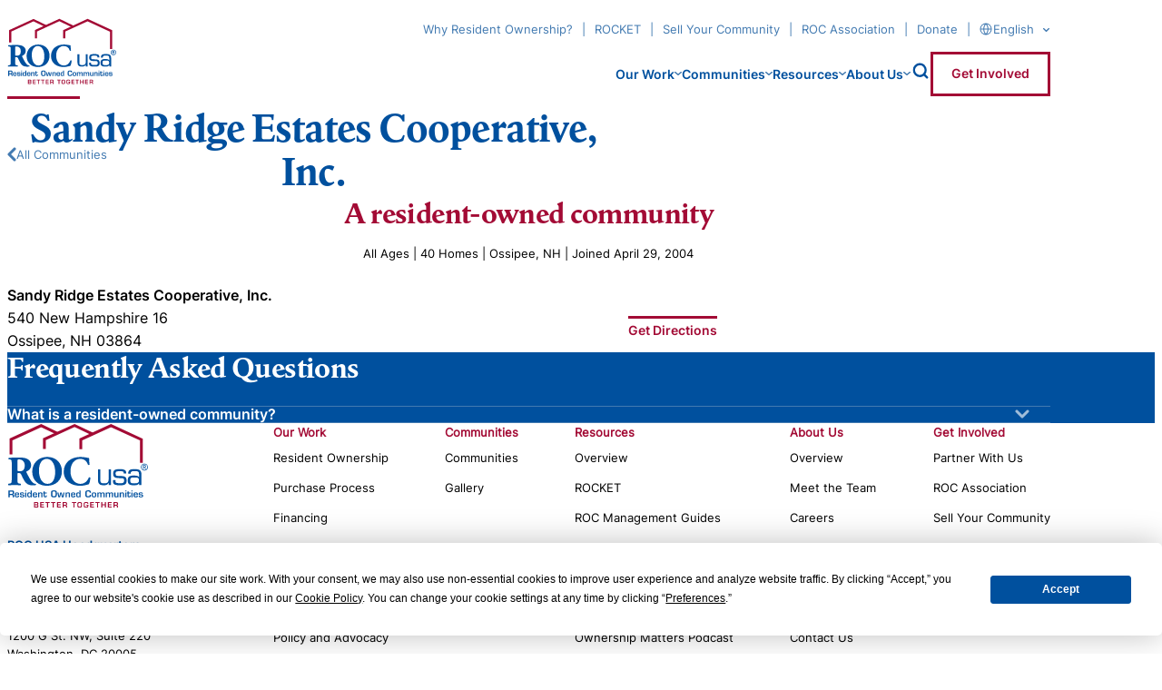

--- FILE ---
content_type: text/html; charset=UTF-8
request_url: https://rocusa.org/community/sandy-ridge-estates-cooperative-inc/?address=9%20Evergreen%20Lane%2C%20Ossipee%2C%20NH%2003864%2C%20USA&lat=43.682972&lng&distance&units=mi
body_size: 17413
content:
<!doctype html>
<html lang="en-US">

<head>
    <meta charset="UTF-8">
    <meta name="viewport" content="width=device-width, initial-scale=1">
    <link rel="profile" href="https://gmpg.org/xfn/11">
    <script
            type="text/javascript"
            src="https://app.termly.io/resource-blocker/a4995125-5e37-4971-81cc-92d5d9f6f4fc?autoBlock=on"
    ></script>
    <meta name='robots' content='index, follow, max-image-preview:large, max-snippet:-1, max-video-preview:-1' />
	<style>img:is([sizes="auto" i], [sizes^="auto," i]) { contain-intrinsic-size: 3000px 1500px }</style>
	        <!-- Google Tag Manager -->
        <script>
            (function(w, d, s, l, i) {
                w[l] = w[l] || [];
                w[l].push({
                    'gtm.start': new Date().getTime(),
                    event: 'gtm.js'
                });
                var f = d.getElementsByTagName(s)[0],
                    j = d.createElement(s),
                    dl = l != 'dataLayer' ? '&l=' + l : '';
                j.async = true;
                j.src =
                    'https://www.googletagmanager.com/gtm.js?id=' + i + dl;
                f.parentNode.insertBefore(j, f);
            })(window, document, 'script', 'dataLayer', 'GTM-WBCD8LVX');
        </script>
        
	<!-- This site is optimized with the Yoast SEO plugin v26.3 - https://yoast.com/wordpress/plugins/seo/ -->
	<title>Sandy Ridge Estates Cooperative, Inc. - ROC USA®</title>
	<meta name="description" content="Sandy Ridge Estates Cooperative, Inc." />
	<link rel="canonical" href="https://rocusa.org/community/sandy-ridge-estates-cooperative-inc/" />
	<meta property="og:locale" content="en_US" />
	<meta property="og:type" content="article" />
	<meta property="og:title" content="Sandy Ridge Estates Cooperative, Inc. - ROC USA®" />
	<meta property="og:url" content="https://rocusa.org/community/sandy-ridge-estates-cooperative-inc/" />
	<meta property="og:site_name" content="ROC USA®" />
	<meta property="article:modified_time" content="2019-08-02T16:42:20+00:00" />
	<meta name="twitter:card" content="summary_large_image" />
	<script type="application/ld+json" class="yoast-schema-graph">{"@context":"https://schema.org","@graph":[{"@type":"WebPage","@id":"https://rocusa.org/community/sandy-ridge-estates-cooperative-inc/","url":"https://rocusa.org/community/sandy-ridge-estates-cooperative-inc/","name":"Sandy Ridge Estates Cooperative, Inc. - ROC USA®","isPartOf":{"@id":"https://rocusa.org/#website"},"datePublished":"2017-03-07T23:00:14+00:00","dateModified":"2019-08-02T16:42:20+00:00","breadcrumb":{"@id":"https://rocusa.org/community/sandy-ridge-estates-cooperative-inc/#breadcrumb"},"inLanguage":"en-US","potentialAction":[{"@type":"ReadAction","target":["https://rocusa.org/community/sandy-ridge-estates-cooperative-inc/"]}]},{"@type":"BreadcrumbList","@id":"https://rocusa.org/community/sandy-ridge-estates-cooperative-inc/#breadcrumb","itemListElement":[{"@type":"ListItem","position":1,"name":"Home","item":"https://rocusa.org/"},{"@type":"ListItem","position":2,"name":"Communities","item":"https://rocusa.org/communities/"},{"@type":"ListItem","position":3,"name":"Sandy Ridge Estates Cooperative, Inc."}]},{"@type":"WebSite","@id":"https://rocusa.org/#website","url":"https://rocusa.org/","name":"ROC USA®","description":"","publisher":{"@id":"https://rocusa.org/#organization"},"potentialAction":[{"@type":"SearchAction","target":{"@type":"EntryPoint","urlTemplate":"https://rocusa.org/?s={search_term_string}"},"query-input":{"@type":"PropertyValueSpecification","valueRequired":true,"valueName":"search_term_string"}}],"inLanguage":"en-US"},{"@type":"Organization","@id":"https://rocusa.org/#organization","name":"ROC USA®","url":"https://rocusa.org/","logo":{"@type":"ImageObject","inLanguage":"en-US","@id":"https://rocusa.org/#/schema/logo/image/","url":"https://rocusa.org/wp-content/uploads/2024/08/rocusa-og-logo.jpg","contentUrl":"https://rocusa.org/wp-content/uploads/2024/08/rocusa-og-logo.jpg","width":1200,"height":630,"caption":"ROC USA®"},"image":{"@id":"https://rocusa.org/#/schema/logo/image/"}}]}</script>
	<!-- / Yoast SEO plugin. -->


<link rel='dns-prefetch' href='//use.typekit.net' />
<link rel="alternate" type="application/rss+xml" title="ROC USA® &raquo; Feed" href="https://rocusa.org/feed/" />
<link rel="alternate" type="text/calendar" title="ROC USA® &raquo; iCal Feed" href="https://rocusa.org/events/?ical=1" />
<link rel="stylesheet" href="https://use.typekit.net/pvi2bio.css"><style id='pulp-accordion-style-inline-css' type='text/css'>
.wp-block-pulp-accordion{padding-block:var(--spacing-3) var(--spacing-8)}.wp-block-pulp-accordion .wp-block-pulp-columns{padding:0}.wp-block-pulp-accordion .wp-block-pulp-columns .container-large{padding-inline:0}.wp-block-pulp-accordion .wp-block-pulp-columns .wp-block-pulp-column.has-background{padding:var(--spacing-5) var(--spacing-3)}.wp-block-pulp-column .wp-block-pulp-accordion{padding:0}

</style>
<link rel='stylesheet' id='pulp-accordion-item-style-css' href='https://rocusa.org/wp-content/themes/rocusa/blocks/build/accordion-item/style-index.css?ver=0.1.0' type='text/css' media='all' />
<style id='pulp-article-carousel-style-inline-css' type='text/css'>
.wp-block-pulp-article-carousel{padding-inline:var(--spacing-4);position:relative}@media(min-width:992px){.wp-block-pulp-article-carousel{padding-inline:var(--spacing-column-padding)}}

</style>
<style id='pulp-article-carousel-item-style-inline-css' type='text/css'>
.wp-block-pulp-article-carousel-item>:first-child{margin-top:0}.wp-block-pulp-article-carousel-item .wp-block-heading{font-size:var(--font-size-h1);margin-bottom:var(--spacing-2)}.wp-block-pulp-article-carousel-item .wp-block-buttons{margin-top:var(--spacing-3)}

</style>
<style id='pulp-association-map-style-inline-css' type='text/css'>
.wp-block-pulp-association-map{--state-outline-color:#fff;container-type:inline-size}.wp-block-pulp-association-map #alaska,.wp-block-pulp-association-map #no-hawaii,.wp-block-pulp-association-map .abbr.ak{display:none}.wp-block-pulp-association-map .state.az,.wp-block-pulp-association-map .state.ca,.wp-block-pulp-association-map .state.co,.wp-block-pulp-association-map .state.id,.wp-block-pulp-association-map .state.mt,.wp-block-pulp-association-map .state.nm,.wp-block-pulp-association-map .state.nv,.wp-block-pulp-association-map .state.or,.wp-block-pulp-association-map .state.ut,.wp-block-pulp-association-map .state.wa,.wp-block-pulp-association-map .state.wy{--fill:#d9e5f0}.wp-block-pulp-association-map .state.ct,.wp-block-pulp-association-map .state.ma,.wp-block-pulp-association-map .state.me,.wp-block-pulp-association-map .state.nh,.wp-block-pulp-association-map .state.ri,.wp-block-pulp-association-map .state.vt{--fill:#c9e0f8}.wp-block-pulp-association-map .abbr{--fill:var(--color-blue-2)}.wp-block-pulp-association-map .legend{display:grid;margin:1em;place-content:center}@container (min-width: 850px){.wp-block-pulp-association-map .legend{display:flex;gap:2em;justify-content:center}}.wp-block-pulp-association-map .legend div{align-items:center;display:flex;gap:.5em}.wp-block-pulp-association-map .region{background:var(--color-blue-5);height:20px;width:20px}.wp-block-pulp-association-map .region.west{background:#d9e5f0}.wp-block-pulp-association-map .region.new-england{background:#c9e0f8}

</style>
<style id='pulp-author-card-style-inline-css' type='text/css'>
.wp-block-pulp-author-card{display:grid;gap:var(--gap);grid-template-columns:repeat(3,1fr);height:100%}.wp-block-pulp-author-card figure img{border-radius:50%}.wp-block-pulp-author-card .body{display:flex;flex-direction:column;font-size:1rem;grid-column:2/span 2;height:100%}.wp-block-pulp-author-card .body p{margin:0}.wp-block-pulp-author-card .body p:last-of-type{flex:1}.wp-block-pulp-author-card .wp-block-heading{font-size:var(--font-size-h4);margin:0}.wp-block-pulp-author-card .wp-block-heading+p{font-size:var(--small-text)}.wp-block-pulp-author-card .social{align-items:center;border-top:1px solid var(--color-blue-4);display:inline-flex;flex-wrap:wrap;gap:15px;list-style:none;margin-top:var(--spacing-4);padding-block:15px}.wp-block-pulp-author-card .social strong{color:var(--color-social-title);font-family:var(--font-family-semi-bold);font-size:var(--font-size-h6);font-weight:400}.wp-block-pulp-author-card .social a:hover{color:var(--color-red)}

</style>
<style id='pulp-bonterra-form-style-inline-css' type='text/css'>


</style>
<style id='pulp-candidates-style-inline-css' type='text/css'>
.wp-block-pulp-candidates{--color-anchors:var(--color-blue-1)}.wp-block-pulp-candidates .grid{border-bottom:1px solid var(--color-borders);border-top:1px solid var(--color-borders);display:grid;gap:var(--spacing-5) 0;grid-template-columns:repeat(auto-fit,minmax(290px,1fr));list-style:none;margin:0;padding:0;padding-block:var(--spacing-4)}.wp-block-pulp-candidates li{text-align:center}.wp-block-pulp-candidates a{text-decoration:none}.wp-block-pulp-candidates h3{font-size:var(--font-size-h4);margin-top:.5em}.wp-block-pulp-candidates .photo{margin:0}.wp-block-pulp-candidates img{display:inline}.wp-block-pulp-candidates small{color:var(-color-blue-2);display:block}

</style>
<style id='pulp-chart-style-inline-css' type='text/css'>
#legend-container{font-size:var(--small-text);padding-top:1em}#legend-container ul{list-style:none;margin:0;padding:0 0 0 50px}#legend-container li{align-items:center;cursor:pointer;display:flex;gap:.5em;line-height:1;margin-bottom:.75em}#legend-container p{margin:0}#legend-container span{border-radius:50%;display:block;height:1em;width:1em}

</style>
<style id='pulp-column-style-inline-css' type='text/css'>
.wp-block-pulp-column.has-background{padding:var(--spacing-column-padding)}@media(min-width:992px){.wp-block-pulp-column.has-background{padding-block:var(--spacing-3);padding-inline:var(--spacing-column-padding)}.wp-block-pulp-column.is-style-square{aspect-ratio:1}}.wp-block-pulp-column.is-style-small-padding{padding-block:var(--spacing-5);padding-inline:var(--spacing-3)}.wp-block-pulp-column.has-article-carousel{display:grid;padding-inline:0;position-items:center}.wp-block-pulp-column.has-article-carousel .body{min-width:0}@media(max-width:991px){.wp-block-pulp-column:not(.has-background){padding-inline:0!important}}@media(min-width:992px){.wp-block-pulp-column .body{height:100%}}.wp-block-pulp-column .body>:first-child{margin-top:0}.wp-block-pulp-column .body>:last-child{margin-bottom:0}.wp-block-pulp-column .wp-block-buttons:last-child:not(:first-child){margin-top:var(--spacing-4)}.wp-block-pulp-column .not-found{margin:0;padding:12%}

</style>
<style id='pulp-columns-style-inline-css' type='text/css'>
.wp-block-pulp-columns{container-type:inline-size;padding-block:var(--spacing-7)}.wp-block-pulp-columns.is-style-align-center .wp-block-pulp-column{display:grid;place-content:center}.wp-block-pulp-columns.is-style-align-bottom .grid{align-items:end}.wp-block-pulp-columns .grid{display:grid;gap:var(--gap)}@container (min-width: 768px){.wp-block-pulp-columns .grid{grid-template-columns:repeat(2,1fr)}}@container (min-width: 992px){.wp-block-pulp-columns .grid{grid-template-columns:repeat(var(--column-count),1fr)}}.wp-block-pulp-columns .grid.no-change{grid-template-columns:repeat(var(--column-count),1fr)}.wp-block-pulp-columns .wp-block-pullquote{padding-inline:var(--spacing-column-padding)}

</style>
<style id='pulp-community-map-style-inline-css' type='text/css'>
.wp-block-pulp-community-map{--state-outline-color:var(--color-blue-5)}.wp-block-pulp-community-map .grid{align-items:center;background-color:var(--color-blue-5);display:grid;gap:var(--spacing-5);padding:var(--spacing-3)}@media(min-width:992px){.wp-block-pulp-community-map .grid{grid-template-columns:64% auto}}.wp-block-pulp-community-map .map{margin:0}.wp-block-pulp-community-map #no-hawaii{display:none}

</style>
<style id='pulp-contact-card-style-inline-css' type='text/css'>
.wp-block-pulp-contact-card{display:grid;font-size:var(--small-text);gap:var(--gap);grid-template-columns:90px 1fr}.wp-block-pulp-contact-card figure,.wp-block-pulp-contact-card p{margin:0}.wp-block-pulp-contact-card .name{font-family:var(--font-family-semi-bold);font-size:var(--font-size-h5)}.wp-block-pulp-contact-card .title{margin-bottom:.25em}.wp-block-pulp-contact-card .phone{display:inline-block;padding-right:.5em}.wp-block-pulp-contact-card .phone+.email{border-left:1px solid var(--color-blue-2);display:inline-block;padding-left:.75em}

</style>
<style id='pulp-events-list-style-inline-css' type='text/css'>
.wp-block-pulp-events-list .items{font-size:var(--small-text);list-style:none;margin:.25em 0 0;padding:0}.wp-block-pulp-events-list .items>li{align-items:baseline;border-top:1px solid var(--color-accordion-borders);display:flex;gap:1em;justify-content:space-between;margin:0;padding-block:1em}.wp-block-pulp-events-list .items>li:last-child{border-bottom:1px solid var(--color-accordion-borders)}.wp-block-pulp-events-list .items>li h4{font-family:var(--font-family-semi-bold);font-size:var(--font-size-base);margin-top:0}.wp-block-pulp-events-list time{display:block}.wp-block-pulp-events-list .links{list-style:none;margin:0;padding:0;text-align:right}.wp-block-pulp-events-list .links>li:last-child{margin:0}.wp-block-pulp-events-list .links>li>a{text-decoration:underline}.wp-block-pulp-events-list .links>li>a:hover{text-decoration:none}.wp-block-pulp-events-list .dm-toggle{color:currentColor;font-family:var(--font-family-base);white-space:nowrap}

</style>
<link rel='stylesheet' id='pulp-fee-calculator-style-css' href='https://rocusa.org/wp-content/themes/rocusa/blocks/build/fee-calculator/style-index.css?ver=0.1.0' type='text/css' media='all' />
<style id='pulp-form-style-inline-css' type='text/css'>
.wp-block-pulp-form{padding-block:var(--spacing-7)}.wp-block-pulp-form .grid{display:grid;gap:var(--gap)}.wp-block-pulp-form .wp-block-pulp-column.has-form{order:2}@media(min-width:992px){.wp-block-pulp-form .grid{display:flex}.wp-block-pulp-form .wp-block-pulp-column{flex:1}.wp-block-pulp-form .wp-block-pulp-column.has-form{min-width:57.45%;order:0}}

</style>
<style id='pulp-goal-style-inline-css' type='text/css'>
.wp-block-pulp-goal{align-items:center;display:grid;gap:var(--gap)}@media(min-width:992px){.wp-block-pulp-goal{grid-template-columns:190px auto}}.wp-block-pulp-goal .body{height:auto}.wp-block-pulp-goal .status{display:flex;flex-wrap:wrap;gap:10px}@media(min-width:992px){.wp-block-pulp-goal .status{display:grid;grid-template-columns:repeat(5,1fr)}}.wp-block-pulp-goal .item{aspect-ratio:1;border:2px solid var(--color-blue-3);border-radius:50%;position:relative;width:20px}@media(min-width:992px){.wp-block-pulp-goal .item{width:30px}}.wp-block-pulp-goal .item.filled{background-color:var(--color-accent);border-color:var(--color-accent)}.wp-block-pulp-goal .current{background:var(--color-white);bottom:100%;box-shadow:0 2.767px 2.214px rgba(0,0,0,.02),0 2.767px 2.214px rgba(0,0,0,.02),0 6.65px 5.32px rgba(0,0,0,.03),0 6.65px 5.32px rgba(0,0,0,.03),0 12.522px 10.017px rgba(0,0,0,.04),0 12.522px 10.017px rgba(0,0,0,.04),0 22.336px 17.869px rgba(0,0,0,.04),0 22.336px 17.869px rgba(0,0,0,.04);color:var(--color-red);font-family:var(--font-family-headings);font-size:var(--font-size-h1);left:50%;line-height:0;padding:clamp(1rem,1.4375vw,1.4375rem) 10px clamp(1.125rem,2.25vw,2.25rem);position:absolute;transform:translate(-50%,-4px)}.wp-block-pulp-goal .current:after{border-left:10px solid transparent;border-right:10px solid transparent;border-top:10px solid var(--color-white);content:"";left:50%;position:absolute;top:100%;transform:translate(-50%,-1px)}

</style>
<link rel='stylesheet' id='pulp-hero-style-css' href='https://rocusa.org/wp-content/themes/rocusa/blocks/build/hero/style-index.css?ver=0.1.0' type='text/css' media='all' />
<style id='pulp-latest-news-style-inline-css' type='text/css'>
.wp-block-pulp-latest-news{padding-block:var(--spacing-7)}

</style>
<style id='pulp-latest-posts-style-inline-css' type='text/css'>
.wp-block-pulp-latest-posts{padding-block:var(--spacing-7)}

</style>
<style id='pulp-link-card-style-inline-css' type='text/css'>
.wp-block-pulp-link-card{--color-buttons:var(--color-red);background:var(--color-white);height:100%;padding:1.65em}.wp-block-pulp-link-card .inner{display:flex;flex-direction:column;height:100%;justify-content:space-between;text-decoration:none}.wp-block-pulp-link-card .inner:hover{text-decoration:none}.wp-block-pulp-link-card blockquote,.wp-block-pulp-link-card p{color:var(--color-blue-2);flex:1;font-family:var(--font-family-headings);font-size:clamp(1.5625rem,2vw,2rem);letter-spacing:var(--narrow-letter-spacing);line-height:1.1;line-height:1.25;margin:0 0 clamp(3.125rem,9.375vw,9.375rem);padding:0;position:relative}.wp-block-pulp-link-card blockquote{padding-left:.6em}.wp-block-pulp-link-card blockquote:before{content:open-quote;left:0;position:absolute}.wp-block-pulp-link-card blockquote:after{content:close-quote;opacity:0}.wp-block-pulp-link-card .btn{align-self:flex-start}

</style>
<style id='pulp-main-cta-style-inline-css' type='text/css'>
.wp-block-pulp-main-cta{--color-buttons:var(--color-white);--color-buttons-hover:var(--color-white);--color-buttons-bg-hover:background-color:hsla(0,0%,100%,.1);padding-block:var(--spacing-9)}.wp-block-pulp-main-cta .body{font-size:var(--large-text);margin-inline:auto;max-width:min(var(--vw-max-width),var(--content-max-width))}.wp-block-pulp-main-cta .body>:first-child{margin-top:0}.wp-block-pulp-main-cta .wp-block-buttons{margin-top:var(--spacing-1)}

</style>
<style id='pulp-map-style-inline-css' type='text/css'>


</style>
<style id='pulp-modal-video-style-inline-css' type='text/css'>
.has-video-modal-trigger{position:relative}.has-video-modal-trigger>button{left:50%;position:absolute;top:50%;transform:translate(-50%,-50%)}.has-video-modal-trigger>button:focus{outline:none}.has-video-modal-trigger>button:focus svg circle,.has-video-modal-trigger>button:hover svg circle{opacity:1}.has-video-modal-trigger>button svg circle{transition:var(--transitions)}.has-video-modal-trigger .options{align-items:center;background:hsla(0,0%,100%,.95);display:flex;gap:1em;inset:0;justify-content:center;opacity:0;pointer-events:none;position:absolute;visibility:hidden}.has-video-modal-trigger .options.shown{opacity:1;pointer-events:auto;transition:var(--transitions);visibility:visible}.video-modal .modal-content{max-height:90vh;padding:0}.video-modal .modal-content button{right:-25px;top:-25px}.video-modal iframe{aspect-ratio:500/281;display:block;height:auto;width:min(80vw,1000px)}

</style>
<style id='pulp-otp-map-style-inline-css' type='text/css'>
.wp-block-pulp-otp-map .map{margin:0 0 var(--spacing-4)}.wp-block-pulp-otp-map #no-hawaii,.wp-block-pulp-otp-map .abbr{display:none}.wp-block-pulp-otp-map .legend{background-color:var(--color-blue-5);margin-inline:auto;padding:var(--spacing-3)}@media(min-width:992px){.wp-block-pulp-otp-map .legend{max-width:80%}}.wp-block-pulp-otp-map .legend ul{display:grid;font-size:var(--small-text);gap:.5em;list-style:none;margin:.5em 0 0;padding:0}.wp-block-pulp-otp-map .legend li{align-items:center;display:flex;gap:.5em}.wp-block-pulp-otp-map .legend li:before{border:3px solid var(--color-white);border-radius:50%;content:"";height:10px;min-width:10px;width:10px}.wp-block-pulp-otp-map .legend .strong:before{background:var(--color-blue-1)}.wp-block-pulp-otp-map .legend .some:before{background:var(--color-blue-25)}.wp-block-pulp-otp-map .legend .none:before{background:var(--color-red)}

</style>
<style id='pulp-photo-gallery-style-inline-css' type='text/css'>
.wp-block-pulp-photo-gallery{padding-block:var(--spacing-6)}.wp-block-pulp-photo-gallery figure{margin:0}.wp-block-pulp-photo-gallery .swiper-wrapper{margin-bottom:.5em}.wp-block-pulp-photo-gallery figcaption{margin-top:.5em;text-align:center}.wp-block-pulp-photo-gallery .gallery-thumbs{display:flex;flex-wrap:wrap;gap:5px;justify-content:center;margin-top:5px}@media(min-width:992px){.wp-block-pulp-photo-gallery .gallery-thumbs{gap:15px;margin-top:15px}}.wp-block-pulp-photo-gallery .thumb{filter:grayscale(1);opacity:.4;transition:.3s;width:min(100px,15vw)}.wp-block-pulp-photo-gallery .thumb.active,.wp-block-pulp-photo-gallery .thumb:hover{filter:none;opacity:1}.wp-block-pulp-photo-gallery .thumb:focus-visible{opacity:1}.article-content .wp-block-pulp-photo-gallery{padding-block:var(--spacing-3)}.article-content .wp-block-pulp-photo-gallery .slider-controls{width:100%}.article-content .wp-block-pulp-photo-gallery .slider-btn{border:0;width:30px}

</style>
<style id='pulp-podcasts-style-inline-css' type='text/css'>
.wp-block-pulp-podcasts{padding-block:var(--spacing-1) var(--spacing-6)}.wp-block-pulp-podcasts .grid{display:grid;gap:var(--gap)}@media(min-width:992px){.wp-block-pulp-podcasts .grid{grid-template-columns:repeat(3,1fr)}}.wp-block-pulp-podcasts .filters{font-size:var(--small-text)}.wp-block-pulp-podcasts .filters .btn{font-size:1em}

</style>
<link rel='stylesheet' id='pulp-resource-item-style-css' href='https://rocusa.org/wp-content/themes/rocusa/blocks/build/resource-item/style-index.css?ver=0.1.1' type='text/css' media='all' />
<style id='pulp-resource-list-style-inline-css' type='text/css'>
.wp-block-pulp-resource-list{padding-bottom:var(--spacing-8);padding-top:var(--spacing-3)}.wp-block-pulp-resource-list .grid{display:grid;gap:var(--gap);grid-template-columns:1fr}@media(min-width:992px){.wp-block-pulp-resource-list .grid{grid-template-columns:repeat(2,1fr)}}.wp-block-pulp-resource-list .grid>div:nth-child(3){grid-row:span 3}

</style>
<style id='pulp-salesforce-data-style-inline-css' type='text/css'>
.wp-block-pulp-salesforce-data{font-family:var(--font-family-headings);font-size:var(--oversized-text);line-height:1.1;margin-bottom:.36em;text-align:center}.wp-block-pulp-salesforce-data:after{background:var(--color-accent);content:"";display:block;height:3px;margin-top:.75em;margin-top:.5em;margin-inline:auto;width:clamp(5rem,4.5vw,5.625rem)}.wp-block-pulp-salesforce-data .countup-wrapper{aspect-ratio:3/1;position:relative}.wp-block-pulp-salesforce-data .countup{left:50%;position:absolute;top:50%;transform:translate(-50%,-50%)}

</style>
<style id='pulp-slide-compare-carousel-style-inline-css' type='text/css'>
.wp-block-pulp-slide-compare-carousel{padding-block:var(--spacing-6)}.wp-block-pulp-column .wp-block-pulp-slide-compare-carousel{padding-block:0}

</style>
<style id='pulp-slide-compare-carousel-item-style-inline-css' type='text/css'>
.wp-block-pulp-slide-compare-carousel-item{margin:0}.wp-block-pulp-slide-compare-carousel-item .slider-body{margin:0;position:relative;-webkit-user-select:none;-moz-user-select:none;user-select:none;width:100%}.wp-block-pulp-slide-compare-carousel-item .slider-body>img{display:block;height:auto;width:100%}.wp-block-pulp-slide-compare-carousel-item .resize{border-right:3px solid var(--color-white);height:100%;left:0;overflow:hidden;pointer-events:none;position:absolute;top:0;width:50%}.wp-block-pulp-slide-compare-carousel-item .resize img{max-width:none}.wp-block-pulp-slide-compare-carousel-item .divider{align-items:center;aspect-ratio:1;background-color:var(--color-white);border-radius:50%;color:var(--color-blue-1);display:flex;font-size:clamp(.75rem,.875vw,.875rem);gap:10px;justify-content:center;left:50%;position:absolute;text-transform:uppercase;top:50%;transform:translate(-50%,-50%);width:clamp(5rem,6.25vw,6.25rem)}.wp-block-pulp-slide-compare-carousel-item .caption{color:var(--color-blue-1);font-family:var(--font-family-headings);font-size:var(--font-size-h5);padding-top:1.5rem;position:relative;width:100%}

</style>
<link rel='stylesheet' id='pulp-state-impacts-style-css' href='https://rocusa.org/wp-content/themes/rocusa/blocks/build/state-impact/style-index.css?ver=0.1.1' type='text/css' media='all' />
<link rel='stylesheet' id='pulp-step-carousel-style-css' href='https://rocusa.org/wp-content/themes/rocusa/blocks/build/step-carousel/style-index.css?ver=0.1.1' type='text/css' media='all' />
<style id='pulp-step-carousel-item-style-inline-css' type='text/css'>
.wp-block-pulp-step-carousel-item{text-align:center}.wp-block-pulp-step-carousel-item .label{color:var(--color-red);font-family:var(--font-family-semi-bold)}.wp-block-pulp-step-carousel-item .title{color:var(--color-text);font-family:var(--font-family-headings)}

</style>
<style id='pulp-tabs-style-inline-css' type='text/css'>
.wp-block-pulp-tabs{padding-block:var(--spacing-7)}

</style>
<style id='pulp-tabs-item-style-inline-css' type='text/css'>


</style>
<style id='pulp-testimonial-carousel-style-inline-css' type='text/css'>
.wp-block-pulp-testimonial-carousel{padding-block:var(--spacing-6)}.wp-block-pulp-testimonial-carousel.has-blue-45-background-color .name,.wp-block-pulp-testimonial-carousel.has-blue-45-background-color .quote,.wp-block-pulp-testimonial-carousel.has-blue-5-background-color .name,.wp-block-pulp-testimonial-carousel.has-blue-5-background-color .quote,.wp-block-pulp-testimonial-carousel.has-white-background-color .name,.wp-block-pulp-testimonial-carousel.has-white-background-color .quote{color:var(--color-blue-1)}.wp-block-pulp-testimonial-carousel.has-blue-45-background-color .location,.wp-block-pulp-testimonial-carousel.has-blue-45-background-color .role-roc,.wp-block-pulp-testimonial-carousel.has-blue-5-background-color .location,.wp-block-pulp-testimonial-carousel.has-blue-5-background-color .role-roc,.wp-block-pulp-testimonial-carousel.has-white-background-color .location,.wp-block-pulp-testimonial-carousel.has-white-background-color .role-roc{color:var(--color-black)}.wp-block-pulp-testimonial-carousel .swiper-wrapper{align-items:center}.wp-block-pulp-testimonial-carousel .slider-btn{position:absolute;z-index:1}@media(max-width:991px){.wp-block-pulp-testimonial-carousel .slider-btn{bottom:0}}@media(min-width:992px){.wp-block-pulp-testimonial-carousel .slider-btn{top:50%;transform:translateY(-50%)}}.wp-block-pulp-testimonial-carousel .slider-btn.prev{left:0}.wp-block-pulp-testimonial-carousel .slider-btn.next{right:0}

</style>
<style id='pulp-testimonial-carousel-item-style-inline-css' type='text/css'>
.wp-block-pulp-testimonial-carousel-item blockquote{margin:0 1em;text-align:center}.wp-block-pulp-testimonial-carousel-item blockquote p{font-family:var(--font-family-headings);font-size:var(--font-size-h2);letter-spacing:var(--narrow-letter-spacing);line-height:1.3;margin:0 auto 1em;max-width:930px;text-wrap:balance}.wp-block-pulp-testimonial-carousel-item blockquote p:before{content:open-quote}.wp-block-pulp-testimonial-carousel-item blockquote p:after{content:close-quote}.wp-block-pulp-testimonial-carousel-item blockquote cite{display:block;font-style:normal;line-height:1.4}.wp-block-pulp-testimonial-carousel-item .photo{margin-bottom:15px;margin-top:0}.wp-block-pulp-testimonial-carousel-item .photo img{margin-inline:auto}.wp-block-pulp-testimonial-carousel-item .name{font-size:var(--font-size-h6);font-weight:600}.wp-block-pulp-testimonial-carousel-item .role-roc{font-weight:600}.wp-block-pulp-testimonial-carousel-item .location,.wp-block-pulp-testimonial-carousel-item .role-roc{font-size:var(--small-text)}

</style>
<link rel='stylesheet' id='pulp-timeline-style-css' href='https://rocusa.org/wp-content/themes/rocusa/blocks/build/timeline/style-index.css?ver=0.1.0' type='text/css' media='all' />
<link rel='stylesheet' id='adobe-fonts-css' href='https://use.typekit.net/pvi2bio.css?ver=481dfa3e6f00b7b5d811b19f9c724783' type='text/css' media='all' />
<style id='global-styles-inline-css' type='text/css'>
:root{--wp--preset--aspect-ratio--square: 1;--wp--preset--aspect-ratio--4-3: 4/3;--wp--preset--aspect-ratio--3-4: 3/4;--wp--preset--aspect-ratio--3-2: 3/2;--wp--preset--aspect-ratio--2-3: 2/3;--wp--preset--aspect-ratio--16-9: 16/9;--wp--preset--aspect-ratio--9-16: 9/16;--wp--preset--color--black: #000000;--wp--preset--color--cyan-bluish-gray: #abb8c3;--wp--preset--color--white: #ffffff;--wp--preset--color--pale-pink: #f78da7;--wp--preset--color--vivid-red: #cf2e2e;--wp--preset--color--luminous-vivid-orange: #ff6900;--wp--preset--color--luminous-vivid-amber: #fcb900;--wp--preset--color--light-green-cyan: #7bdcb5;--wp--preset--color--vivid-green-cyan: #00d084;--wp--preset--color--pale-cyan-blue: #8ed1fc;--wp--preset--color--vivid-cyan-blue: #0693e3;--wp--preset--color--vivid-purple: #9b51e0;--wp--preset--color--blue: #00509E;--wp--preset--color--blue-2: #427ab1;--wp--preset--color--blue-45: #A6C2DD;--wp--preset--color--blue-5: #ecf2f8;--wp--preset--color--red: #A30B35;--wp--preset--gradient--vivid-cyan-blue-to-vivid-purple: linear-gradient(135deg,rgba(6,147,227,1) 0%,rgb(155,81,224) 100%);--wp--preset--gradient--light-green-cyan-to-vivid-green-cyan: linear-gradient(135deg,rgb(122,220,180) 0%,rgb(0,208,130) 100%);--wp--preset--gradient--luminous-vivid-amber-to-luminous-vivid-orange: linear-gradient(135deg,rgba(252,185,0,1) 0%,rgba(255,105,0,1) 100%);--wp--preset--gradient--luminous-vivid-orange-to-vivid-red: linear-gradient(135deg,rgba(255,105,0,1) 0%,rgb(207,46,46) 100%);--wp--preset--gradient--very-light-gray-to-cyan-bluish-gray: linear-gradient(135deg,rgb(238,238,238) 0%,rgb(169,184,195) 100%);--wp--preset--gradient--cool-to-warm-spectrum: linear-gradient(135deg,rgb(74,234,220) 0%,rgb(151,120,209) 20%,rgb(207,42,186) 40%,rgb(238,44,130) 60%,rgb(251,105,98) 80%,rgb(254,248,76) 100%);--wp--preset--gradient--blush-light-purple: linear-gradient(135deg,rgb(255,206,236) 0%,rgb(152,150,240) 100%);--wp--preset--gradient--blush-bordeaux: linear-gradient(135deg,rgb(254,205,165) 0%,rgb(254,45,45) 50%,rgb(107,0,62) 100%);--wp--preset--gradient--luminous-dusk: linear-gradient(135deg,rgb(255,203,112) 0%,rgb(199,81,192) 50%,rgb(65,88,208) 100%);--wp--preset--gradient--pale-ocean: linear-gradient(135deg,rgb(255,245,203) 0%,rgb(182,227,212) 50%,rgb(51,167,181) 100%);--wp--preset--gradient--electric-grass: linear-gradient(135deg,rgb(202,248,128) 0%,rgb(113,206,126) 100%);--wp--preset--gradient--midnight: linear-gradient(135deg,rgb(2,3,129) 0%,rgb(40,116,252) 100%);--wp--preset--font-size--small: var(--small-text);--wp--preset--font-size--medium: 20px;--wp--preset--font-size--large: 36px;--wp--preset--font-size--x-large: 42px;--wp--preset--font-size--h-1: var(--font-size-h1);--wp--preset--font-size--h-2: var(--font-size-h2);--wp--preset--font-size--h-3: var(--font-size-h3);--wp--preset--font-size--h-4: var(--font-size-h4);--wp--preset--font-size--h-5: var(--font-size-h5);--wp--preset--font-size--h-6: var(--font-size-h6);--wp--preset--font-size--oversized: var(--oversized-text);--wp--preset--spacing--20: var(--spacing-2);--wp--preset--spacing--30: var(--spacing-3);--wp--preset--spacing--40: var(--spacing-4);--wp--preset--spacing--50: var(--spacing-5);--wp--preset--spacing--60: var(--spacing-6);--wp--preset--spacing--70: var(--spacing-7);--wp--preset--spacing--80: var(--spacing-8);--wp--preset--spacing--10: var(--spacing-1);--wp--preset--spacing--90: var(--spacing-9);--wp--preset--shadow--natural: 6px 6px 9px rgba(0, 0, 0, 0.2);--wp--preset--shadow--deep: 12px 12px 50px rgba(0, 0, 0, 0.4);--wp--preset--shadow--sharp: 6px 6px 0px rgba(0, 0, 0, 0.2);--wp--preset--shadow--outlined: 6px 6px 0px -3px rgba(255, 255, 255, 1), 6px 6px rgba(0, 0, 0, 1);--wp--preset--shadow--crisp: 6px 6px 0px rgba(0, 0, 0, 1);}:root { --wp--style--global--content-size: 690px;--wp--style--global--wide-size: 1410px; }:where(body) { margin: 0; }.wp-site-blocks > .alignleft { float: left; margin-right: 2em; }.wp-site-blocks > .alignright { float: right; margin-left: 2em; }.wp-site-blocks > .aligncenter { justify-content: center; margin-left: auto; margin-right: auto; }:where(.wp-site-blocks) > * { margin-block-start: 24px; margin-block-end: 0; }:where(.wp-site-blocks) > :first-child { margin-block-start: 0; }:where(.wp-site-blocks) > :last-child { margin-block-end: 0; }:root { --wp--style--block-gap: 24px; }:root :where(.is-layout-flow) > :first-child{margin-block-start: 0;}:root :where(.is-layout-flow) > :last-child{margin-block-end: 0;}:root :where(.is-layout-flow) > *{margin-block-start: 24px;margin-block-end: 0;}:root :where(.is-layout-constrained) > :first-child{margin-block-start: 0;}:root :where(.is-layout-constrained) > :last-child{margin-block-end: 0;}:root :where(.is-layout-constrained) > *{margin-block-start: 24px;margin-block-end: 0;}:root :where(.is-layout-flex){gap: 24px;}:root :where(.is-layout-grid){gap: 24px;}.is-layout-flow > .alignleft{float: left;margin-inline-start: 0;margin-inline-end: 2em;}.is-layout-flow > .alignright{float: right;margin-inline-start: 2em;margin-inline-end: 0;}.is-layout-flow > .aligncenter{margin-left: auto !important;margin-right: auto !important;}.is-layout-constrained > .alignleft{float: left;margin-inline-start: 0;margin-inline-end: 2em;}.is-layout-constrained > .alignright{float: right;margin-inline-start: 2em;margin-inline-end: 0;}.is-layout-constrained > .aligncenter{margin-left: auto !important;margin-right: auto !important;}.is-layout-constrained > :where(:not(.alignleft):not(.alignright):not(.alignfull)){max-width: var(--wp--style--global--content-size);margin-left: auto !important;margin-right: auto !important;}.is-layout-constrained > .alignwide{max-width: var(--wp--style--global--wide-size);}body .is-layout-flex{display: flex;}.is-layout-flex{flex-wrap: wrap;align-items: center;}.is-layout-flex > :is(*, div){margin: 0;}body .is-layout-grid{display: grid;}.is-layout-grid > :is(*, div){margin: 0;}body{font-family: var(--font-family-base);font-size: var(--font-size-base);line-height: var(--line-height-base);padding-top: 0px;padding-right: 0px;padding-bottom: 0px;padding-left: 0px;}a:where(:not(.wp-element-button)){text-decoration: underline;}:root :where(.wp-element-button, .wp-block-button__link){background-color: #32373c;border-width: 0;color: #fff;font-family: inherit;font-size: inherit;line-height: inherit;padding: calc(0.667em + 2px) calc(1.333em + 2px);text-decoration: none;}.has-black-color{color: var(--wp--preset--color--black) !important;}.has-cyan-bluish-gray-color{color: var(--wp--preset--color--cyan-bluish-gray) !important;}.has-white-color{color: var(--wp--preset--color--white) !important;}.has-pale-pink-color{color: var(--wp--preset--color--pale-pink) !important;}.has-vivid-red-color{color: var(--wp--preset--color--vivid-red) !important;}.has-luminous-vivid-orange-color{color: var(--wp--preset--color--luminous-vivid-orange) !important;}.has-luminous-vivid-amber-color{color: var(--wp--preset--color--luminous-vivid-amber) !important;}.has-light-green-cyan-color{color: var(--wp--preset--color--light-green-cyan) !important;}.has-vivid-green-cyan-color{color: var(--wp--preset--color--vivid-green-cyan) !important;}.has-pale-cyan-blue-color{color: var(--wp--preset--color--pale-cyan-blue) !important;}.has-vivid-cyan-blue-color{color: var(--wp--preset--color--vivid-cyan-blue) !important;}.has-vivid-purple-color{color: var(--wp--preset--color--vivid-purple) !important;}.has-blue-color{color: var(--wp--preset--color--blue) !important;}.has-blue-2-color{color: var(--wp--preset--color--blue-2) !important;}.has-blue-45-color{color: var(--wp--preset--color--blue-45) !important;}.has-blue-5-color{color: var(--wp--preset--color--blue-5) !important;}.has-red-color{color: var(--wp--preset--color--red) !important;}.has-black-background-color{background-color: var(--wp--preset--color--black) !important;}.has-cyan-bluish-gray-background-color{background-color: var(--wp--preset--color--cyan-bluish-gray) !important;}.has-white-background-color{background-color: var(--wp--preset--color--white) !important;}.has-pale-pink-background-color{background-color: var(--wp--preset--color--pale-pink) !important;}.has-vivid-red-background-color{background-color: var(--wp--preset--color--vivid-red) !important;}.has-luminous-vivid-orange-background-color{background-color: var(--wp--preset--color--luminous-vivid-orange) !important;}.has-luminous-vivid-amber-background-color{background-color: var(--wp--preset--color--luminous-vivid-amber) !important;}.has-light-green-cyan-background-color{background-color: var(--wp--preset--color--light-green-cyan) !important;}.has-vivid-green-cyan-background-color{background-color: var(--wp--preset--color--vivid-green-cyan) !important;}.has-pale-cyan-blue-background-color{background-color: var(--wp--preset--color--pale-cyan-blue) !important;}.has-vivid-cyan-blue-background-color{background-color: var(--wp--preset--color--vivid-cyan-blue) !important;}.has-vivid-purple-background-color{background-color: var(--wp--preset--color--vivid-purple) !important;}.has-blue-background-color{background-color: var(--wp--preset--color--blue) !important;}.has-blue-2-background-color{background-color: var(--wp--preset--color--blue-2) !important;}.has-blue-45-background-color{background-color: var(--wp--preset--color--blue-45) !important;}.has-blue-5-background-color{background-color: var(--wp--preset--color--blue-5) !important;}.has-red-background-color{background-color: var(--wp--preset--color--red) !important;}.has-black-border-color{border-color: var(--wp--preset--color--black) !important;}.has-cyan-bluish-gray-border-color{border-color: var(--wp--preset--color--cyan-bluish-gray) !important;}.has-white-border-color{border-color: var(--wp--preset--color--white) !important;}.has-pale-pink-border-color{border-color: var(--wp--preset--color--pale-pink) !important;}.has-vivid-red-border-color{border-color: var(--wp--preset--color--vivid-red) !important;}.has-luminous-vivid-orange-border-color{border-color: var(--wp--preset--color--luminous-vivid-orange) !important;}.has-luminous-vivid-amber-border-color{border-color: var(--wp--preset--color--luminous-vivid-amber) !important;}.has-light-green-cyan-border-color{border-color: var(--wp--preset--color--light-green-cyan) !important;}.has-vivid-green-cyan-border-color{border-color: var(--wp--preset--color--vivid-green-cyan) !important;}.has-pale-cyan-blue-border-color{border-color: var(--wp--preset--color--pale-cyan-blue) !important;}.has-vivid-cyan-blue-border-color{border-color: var(--wp--preset--color--vivid-cyan-blue) !important;}.has-vivid-purple-border-color{border-color: var(--wp--preset--color--vivid-purple) !important;}.has-blue-border-color{border-color: var(--wp--preset--color--blue) !important;}.has-blue-2-border-color{border-color: var(--wp--preset--color--blue-2) !important;}.has-blue-45-border-color{border-color: var(--wp--preset--color--blue-45) !important;}.has-blue-5-border-color{border-color: var(--wp--preset--color--blue-5) !important;}.has-red-border-color{border-color: var(--wp--preset--color--red) !important;}.has-vivid-cyan-blue-to-vivid-purple-gradient-background{background: var(--wp--preset--gradient--vivid-cyan-blue-to-vivid-purple) !important;}.has-light-green-cyan-to-vivid-green-cyan-gradient-background{background: var(--wp--preset--gradient--light-green-cyan-to-vivid-green-cyan) !important;}.has-luminous-vivid-amber-to-luminous-vivid-orange-gradient-background{background: var(--wp--preset--gradient--luminous-vivid-amber-to-luminous-vivid-orange) !important;}.has-luminous-vivid-orange-to-vivid-red-gradient-background{background: var(--wp--preset--gradient--luminous-vivid-orange-to-vivid-red) !important;}.has-very-light-gray-to-cyan-bluish-gray-gradient-background{background: var(--wp--preset--gradient--very-light-gray-to-cyan-bluish-gray) !important;}.has-cool-to-warm-spectrum-gradient-background{background: var(--wp--preset--gradient--cool-to-warm-spectrum) !important;}.has-blush-light-purple-gradient-background{background: var(--wp--preset--gradient--blush-light-purple) !important;}.has-blush-bordeaux-gradient-background{background: var(--wp--preset--gradient--blush-bordeaux) !important;}.has-luminous-dusk-gradient-background{background: var(--wp--preset--gradient--luminous-dusk) !important;}.has-pale-ocean-gradient-background{background: var(--wp--preset--gradient--pale-ocean) !important;}.has-electric-grass-gradient-background{background: var(--wp--preset--gradient--electric-grass) !important;}.has-midnight-gradient-background{background: var(--wp--preset--gradient--midnight) !important;}.has-small-font-size{font-size: var(--wp--preset--font-size--small) !important;}.has-medium-font-size{font-size: var(--wp--preset--font-size--medium) !important;}.has-large-font-size{font-size: var(--wp--preset--font-size--large) !important;}.has-x-large-font-size{font-size: var(--wp--preset--font-size--x-large) !important;}.has-h-1-font-size{font-size: var(--wp--preset--font-size--h-1) !important;}.has-h-2-font-size{font-size: var(--wp--preset--font-size--h-2) !important;}.has-h-3-font-size{font-size: var(--wp--preset--font-size--h-3) !important;}.has-h-4-font-size{font-size: var(--wp--preset--font-size--h-4) !important;}.has-h-5-font-size{font-size: var(--wp--preset--font-size--h-5) !important;}.has-h-6-font-size{font-size: var(--wp--preset--font-size--h-6) !important;}.has-oversized-font-size{font-size: var(--wp--preset--font-size--oversized) !important;}
:root :where(.wp-block-pullquote){font-size: 1.5em;line-height: 1.6;}
</style>
<link rel='stylesheet' id='theme-css' href='https://rocusa.org/assets/css/theme.css?id=a5bb8dd99b683fd7429d' type='text/css' media='all' />
<script type="text/javascript" src="https://rocusa.org/wp-includes/js/jquery/jquery.min.js?ver=3.7.1" id="jquery-core-js"></script>
<script type="text/javascript" src="https://rocusa.org/wp-includes/js/jquery/jquery-migrate.min.js?ver=3.4.1" id="jquery-migrate-js"></script>
<link rel="https://api.w.org/" href="https://rocusa.org/wp-json/" /><link rel="alternate" title="JSON" type="application/json" href="https://rocusa.org/wp-json/wp/v2/community/3766" /><meta name="tec-api-version" content="v1"><meta name="tec-api-origin" content="https://rocusa.org"><link rel="alternate" href="https://rocusa.org/wp-json/tribe/events/v1/" />        <script>
            var ROC_INCREASE_RATE = ".009";
            var INDUSTRY_INCREASE_RATE = ".071";
            var BASE_SITE_FEE = "500";
        </script>
        <link rel="icon" href="https://rocusa.org/wp-content/uploads/2017/03/cropped-favicon-1-32x32.png" sizes="32x32" />
<link rel="icon" href="https://rocusa.org/wp-content/uploads/2017/03/cropped-favicon-1-192x192.png" sizes="192x192" />
<link rel="apple-touch-icon" href="https://rocusa.org/wp-content/uploads/2017/03/cropped-favicon-1-180x180.png" />
<meta name="msapplication-TileImage" content="https://rocusa.org/wp-content/uploads/2017/03/cropped-favicon-1-270x270.png" />
<script>var $ = jQuery.noConflict();</script></head>

<body class="wp-singular community-template-default single single-community postid-3766 wp-embed-responsive wp-theme-rocusa has-message- tribe-no-js">

            <!-- Google Tag Manager (noscript) -->
        <noscript><iframe src="https://www.googletagmanager.com/ns.html?id=GTM-WBCD8LVX" height="0" width="0" style="display:none;visibility:hidden"></iframe></noscript>
        <a href="#site-main" class="visually-hidden-focusable">Skip to content</a>
<svg xmlns="http://www.w3.org/2000/svg" style="display: none">
	<symbol id="close-icon">
		<path d="M15.573.427c.57.57.57 1.492 0 2.061L10.062 8l5.511 5.512a1.458 1.458 0 0 1-2.061 2.061L8 10.062l-5.512 5.511a1.458 1.458 0 0 1-2.061-2.061L5.938 8 .427 2.488A1.458 1.458 0 1 1 2.488.427L8 5.938 13.512.427c.569-.57 1.492-.57 2.061 0Z" fill="currentColor" fill-rule="nonzero" />
	</symbol>
	<symbol id="search-icon">
		<path fill="currentColor" fill-rule="evenodd" d="M10 3.5a6.5 6.5 0 1 0 4.486 11.204 1.53 1.53 0 0 1 .218-.218A6.5 6.5 0 0 0 10 3.5Zm7.694 12.073A9.458 9.458 0 0 0 19.5 10a9.5 9.5 0 1 0-9.5 9.5c2.082 0 4.008-.67 5.573-1.806l3.366 3.367a1.5 1.5 0 0 0 2.122-2.122l-3.367-3.366Z" clip-rule="evenodd" />
	</symbol>
	<symbol id="caret-down">
		<path d="m1 .5 3 3 3-3" stroke="currentColor" stroke-linecap="round" stroke-linejoin="round" />
	</symbol>
	<symbol id="navigate-left">
		<path fill="currentColor" fill-rule="evenodd" d="M9.06 15.06a1.5 1.5 0 0 1-2.12 0l-6-6a1.5 1.5 0 0 1 0-2.12l6-6a1.5 1.5 0 1 1 2.12 2.12L4.122 8l4.94 4.94a1.5 1.5 0 0 1 0 2.12Z" clip-rule="evenodd" />
	</symbol>
	<symbol id="navigate-right">
		<path fill="currentColor" fill-rule="evenodd" d="M.94.94a1.5 1.5 0 0 1 2.12 0l6 6a1.5 1.5 0 0 1 0 2.12l-6 6a1.5 1.5 0 0 1-2.12-2.12L5.878 8 .939 3.06a1.5 1.5 0 0 1 0-2.12Z" clip-rule="evenodd" />
	</symbol>
	<symbol id="facebook-logo">
		<path fill="currentColor" d="M30.5 15.165C30.5 6.85 23.784.11 15.5.11 7.216.11.5 6.85.5 15.165c0 7.06 4.843 12.985 11.377 14.612V19.766H8.784v-4.601h3.093v-1.983c0-5.124 2.31-7.499 7.323-7.499.95 0 2.59.187 3.26.374v4.17c-.353-.037-.968-.056-1.732-.056-2.46 0-3.41.936-3.41 3.367v1.627h4.9l-.842 4.6h-4.058V30.11c7.427-.9 13.183-7.248 13.183-14.945H30.5Z" />
	</symbol>
	<symbol id="twitter-logo">
		<path fill="currentColor" d="M22.802.11h4.293l-9.38 10.59L28.75 25.11h-8.64l-6.768-8.74L5.6 25.11H1.303l10.033-11.327L.75.11h8.86l6.117 7.988L22.802.11ZM21.295 22.57h2.379L8.317 2.515H5.764l15.53 20.056Z" />
	</symbol>
	<symbol id="linkedin-logo">
		<path fill="currentColor" d="M28.285 0H2.715A2.215 2.215 0 0 0 .5 2.215v25.57A2.215 2.215 0 0 0 2.715 30h25.57a2.215 2.215 0 0 0 2.215-2.215V2.215A2.215 2.215 0 0 0 28.285 0ZM9.442 25.556h-4.51V11.23h4.51v14.327ZM7.183 9.244a2.59 2.59 0 1 1 2.604-2.588 2.552 2.552 0 0 1-2.604 2.588Zm18.884 16.325h-4.509v-7.827c0-2.309-.98-3.021-2.248-3.021-1.337 0-2.65 1.008-2.65 3.079v7.769h-4.51v-14.33h4.338v1.986h.058c.435-.881 1.96-2.387 4.287-2.387 2.517 0 5.236 1.493 5.236 5.868l-.002 8.863Z" />
	</symbol>
	<symbol id="telegram-logo">
		<path fill="currentColor" fill-rule="evenodd" d="M0 15C0 6.716 6.716 0 15 0c8.284 0 15 6.716 15 15 0 8.285-6.716 15-15 15-8.284 0-15-6.715-15-15Zm22.317-6.293a.937.937 0 0 0-1.21-1.21l-15.43 5.92c-1.294.495-1.35 2.307-.088 2.88l4.221 1.92 4.387-4.387a1.25 1.25 0 0 1 1.768 1.768l-4.38 4.38 1.931 4.247c.575 1.261 2.385 1.206 2.882-.088l5.92-15.43Z" clip-rule="evenodd" />
	</symbol>
    <symbol id="virtual-event">
        <g fill="none" fill-rule="evenodd" stroke-linecap="round" stroke-linejoin="round" stroke-width="2" transform="translate(1 1)" tabindex="-1">
            <path d="M18 10.733c2.16-2.1 2.16-5.444 0-7.466m3.12 10.5a9.39 9.39 0 0 0 0-13.534M6 10.733c-2.16-2.1-2.16-5.444 0-7.466m-3.12 10.5a9.39 9.39 0 0 1 0-13.534" stroke="currentColor" tabindex="-1"/>
            <ellipse cx="12" cy="7" rx="2.4" ry="2.333" stroke="currentColor" tabindex="-1"/>
        </g>
    </symbol>
</svg>
    
    <header class="container-large" id="site-header" role="banner">
        <a href="https://rocusa.org" rel="home" class="site-logo"><img src="/assets/images/branding/logo.svg" alt="ROC USA® logo" width="150" height="89"></a>
        <nav id="primary-navigation" arial-label="primary navigation">

            <!--Primary-->
            <ul class="nav nav-primary">

                                    <li id="site-cta-mobile">
                        <a class="btn btn-primary btn-red" href="/get-involved/" target="">Get Involved</a>                    </li>
                
                <li id="menu-item-55576" class="menu-item menu-item-type-custom menu-item-object-custom menu-item-has-children menu-item-55576"><a href="#">Our Work</a>
<div class="sub-menu"><div class="body"><ul class="menu">
	<li id="menu-item-55577" class="menu-item menu-item-type-post_type menu-item-object-page menu-item-55577"><a href="https://rocusa.org/why-resident-ownership/">Resident Ownership</a></li>
	<li id="menu-item-55578" class="menu-item menu-item-type-post_type menu-item-object-page menu-item-55578"><a href="https://rocusa.org/the-process/">Purchase Process</a></li>
	<li id="menu-item-55580" class="menu-item menu-item-type-post_type menu-item-object-page menu-item-55580"><a href="https://rocusa.org/financing/">Financing</a></li>
	<li id="menu-item-56686" class="menu-item menu-item-type-post_type menu-item-object-page menu-item-56686"><a href="https://rocusa.org/training-learning/">Training &amp; Learning</a></li>
	<li id="menu-item-55936" class="menu-item menu-item-type-post_type menu-item-object-page menu-item-55936"><a href="https://rocusa.org/about-roc-usa/network-affiliates/">Support</a></li>
	<li id="menu-item-56241" class="menu-item menu-item-type-post_type menu-item-object-page menu-item-56241"><a href="https://rocusa.org/grants/">Grants</a></li>
	<li id="menu-item-56556" class="menu-item menu-item-type-post_type menu-item-object-page menu-item-56556"><a href="https://rocusa.org/policy-and-advocacy/">Policy and Advocacy</a></li>
</ul></div><div class="preview"></div></div>
</li>
<li id="menu-item-55937" class="menu-item menu-item-type-custom menu-item-object-custom menu-item-has-children menu-item-55937"><a href="/communities/">Communities</a>
<div class="sub-menu"><div class="body"><ul class="menu">
	<li id="menu-item-56275" class="menu-item menu-item-type-custom menu-item-object-custom menu-item-56275"><a href="/communities/">Communities</a></li>
	<li id="menu-item-60044" class="menu-item menu-item-type-post_type menu-item-object-page menu-item-60044"><a href="https://rocusa.org/community-gallery/">Gallery</a></li>
</ul></div><div class="preview"></div></div>
</li>
<li id="menu-item-55674" class="menu-item menu-item-type-custom menu-item-object-custom menu-item-has-children menu-item-55674"><a href="#">Resources</a>
<div class="sub-menu"><div class="body"><ul class="menu">
	<li id="menu-item-55756" class="menu-item menu-item-type-post_type menu-item-object-page menu-item-55756"><a href="https://rocusa.org/resources/">Overview</a></li>
	<li id="menu-item-59874" class="menu-item menu-item-type-post_type menu-item-object-page menu-item-59874"><a href="https://rocusa.org/rocket/">ROCKET</a></li>
	<li id="menu-item-59010" class="menu-item menu-item-type-post_type menu-item-object-page menu-item-59010"><a href="https://rocusa.org/management-guides-for-resident-owned-communities/">ROC Management Guides</a></li>
	<li id="menu-item-55680" class="menu-item menu-item-type-post_type menu-item-object-page menu-item-55680"><a href="https://rocusa.org/our-impact/">Our Impact</a></li>
	<li id="menu-item-60589" class="menu-item menu-item-type-post_type menu-item-object-page menu-item-60589"><a href="https://rocusa.org/research/">Research</a></li>
	<li id="menu-item-57944" class="menu-item menu-item-type-post_type menu-item-object-page menu-item-57944"><a href="https://rocusa.org/training-learning/">Training &amp; Learning</a></li>
	<li id="menu-item-55682" class="menu-item menu-item-type-post_type menu-item-object-page menu-item-55682"><a href="https://rocusa.org/ownershipmatters/">Ownership Matters Podcast</a></li>
	<li id="menu-item-55938" class="menu-item menu-item-type-custom menu-item-object-custom menu-item-55938"><a target="_blank" rel="noopener" href="https://www.youtube.com/channel/UCVR_agMM7aTdEJBwDvn22dg">Videos</a></li>
	<li id="menu-item-55683" class="menu-item menu-item-type-post_type menu-item-object-page menu-item-55683"><a href="https://rocusa.org/roc-association/">ROC Association</a></li>
</ul></div><div class="preview"></div></div>
</li>
<li id="menu-item-55569" class="menu-item menu-item-type-post_type menu-item-object-page menu-item-has-children menu-item-55569"><a href="https://rocusa.org/about-roc-usa/">About Us</a>
<div class="sub-menu"><div class="body"><ul class="menu">
	<li id="menu-item-55562" class="menu-item menu-item-type-post_type menu-item-object-page menu-item-55562"><a href="https://rocusa.org/about-roc-usa/">Overview</a></li>
	<li id="menu-item-55563" class="menu-item menu-item-type-custom menu-item-object-custom menu-item-55563"><a href="/about-roc-usa/meet-the-team/">Meet the Team</a></li>
	<li id="menu-item-55564" class="menu-item menu-item-type-post_type menu-item-object-page menu-item-55564"><a href="https://rocusa.org/about-roc-usa/careers/">Careers</a></li>
	<li id="menu-item-60078" class="menu-item menu-item-type-taxonomy menu-item-object-category menu-item-60078"><a href="https://rocusa.org/blog/category/roc-usa-news/">News</a></li>
	<li id="menu-item-60079" class="menu-item menu-item-type-taxonomy menu-item-object-category menu-item-60079"><a href="https://rocusa.org/blog/category/roc-usa/">Blog</a></li>
	<li id="menu-item-59897" class="menu-item menu-item-type-post_type menu-item-object-page menu-item-59897"><a href="https://rocusa.org/about-roc-usa/media-center/">Media Center</a></li>
	<li id="menu-item-55568" class="menu-item menu-item-type-post_type menu-item-object-page menu-item-55568"><a href="https://rocusa.org/about-roc-usa/contact/">Contact Us</a></li>
</ul></div><div class="preview"></div></div>
</li>

                <!--Search-->
                <li>
                    <form role="search" aria-label="site search" method="get" id="site-search" action="https://rocusa.org/">
                        <input aria-label="search" type="search" id="site-search-field" value="" name="s" />
                        <button type="submit">
                            Search
                        </button>
                        <button id="site-search-close" aria-label="close search">
                            <svg xmlns="http://www.w3.org/2000/svg" viewbox="0 0 16 16" width="16" height="16" fill="none">
                                <use href="#close-icon" />
                            </svg>
                        </button>
                    </form>
                    <button class="menu-item" id="site-search-open" aria-label="open search">
                        <svg xmlns="http://www.w3.org/2000/svg" viewbox="0 0 22 22" width="22" height="22"  fill="none">
                            <use href="#search-icon" />
                        </svg>
                    </button>
                </li>

                                    <li id="site-cta-desktop">
                        <a class="btn btn-primary btn-red" href="/get-involved/" target="">Get Involved</a>                    </li>
                            </ul>

            <!--Secondary-->
            <ul id="menu-secondary" class="nav"><li id="menu-item-56268" class="menu-item menu-item-type-post_type menu-item-object-page menu-item-56268"><a href="https://rocusa.org/why-resident-ownership/">Why Resident Ownership?</a></li>
<li id="menu-item-57259" class="menu-item menu-item-type-post_type menu-item-object-page menu-item-57259"><a href="https://rocusa.org/rocket/">ROCKET</a></li>
<li id="menu-item-55624" class="menu-item menu-item-type-post_type menu-item-object-page menu-item-55624"><a href="https://rocusa.org/sell-your-community/">Sell Your Community</a></li>
<li id="menu-item-60150" class="menu-item menu-item-type-post_type menu-item-object-page menu-item-60150"><a href="https://rocusa.org/roc-association/">ROC Association</a></li>
<li id="menu-item-60451" class="menu-item menu-item-type-post_type menu-item-object-page menu-item-60451"><a href="https://rocusa.org/donate/">Donate</a></li>
<li style="position:relative;" class="menu-item menu-item-gtranslate gt-menu-65200"></li></ul>
            <!--Contact (mobile)-->
            <div class="nav-contact site-contact-details">
                <address><strong>ROC USA Headquarters</strong><br />
6 Loudon Road, Suite 306<br />
Concord, NH 03301</address>
<address><strong>ROC USA Washington D.C.</strong><br />
1200 G St. NW, Suite 220<br />
Washington, DC 20005</address>
<p><strong class="text-small color-blue-1">Call</strong><br />
<a href="tel:6035132791">603.513.2791</a></p>
<p><strong class="text-small color-blue-1">Email</strong><br />
<a href="mailto:contact_us@rocusa.org" target="_blank" rel="noopener">contact_us@rocusa.org</a></p>
            </div>

        </nav>
        <button class="navbar-toggle collapsed" id="navbarToggle" aria-controls="primary-navigation" aria-expanded="false">
            <span class="toggle-text">Menu</span>
            <span class="open-icon">
                <svg aria-hidden="true" width="20" height="14" viewBox="0 0 20 14" fill="none" xmlns="http://www.w3.org/2000/svg">
                    <path d="M15 5H1M19 1H1M19 9H1M15 13H1" stroke="currentColor" stroke-width="2" stroke-linecap="round" stroke-linejoin="round" />
                </svg>
            </span>
            <span class="close-icon">
                <svg aria-hidden="true" width="16" height="16" viewBox="0 0 16 16" xmlns="http://www.w3.org/2000/svg">
                    <use href="#close-icon" />
                </svg>
            </span>
        </button>
    </header>

    <main id="site-main">
    <header class="container-large article-header">
        <div class="header-wrap">
                <a href="https://rocusa.org/communities/" class="link-back">
        <svg xmlns="http://www.w3.org/2000/svg" width="10" height="16" fill="none">
            <use href="#navigate-left" />
        </svg>
        All Communities    </a>
            <h1 class="is-style-accent">
                Sandy Ridge Estates Cooperative, Inc.            </h1>
        </div>
        <h2>A resident-owned community</h2>
        <div class="meta">
            All Ages | 40 Homes | Ossipee, NH | Joined April 29, 2004        </div>
        <div class="bg is-style-global-bg"></div>
    </header>
    <div class="container-large">
        <div class="community-details">
            <div>
                <address>
                    <strong>Sandy Ridge Estates Cooperative, Inc.</strong><br />
                    540 New Hampshire 16<br />
                    Ossipee, NH 03864                </address>
                            </div>
            <div>
                                    <div style="aspect-ratio: 1" id="map"></div>
                    <a href="https://www.google.com/maps/dir/?api=1&destination=43.682972%2C-71.083893" target="_blank" class="btn btn-secondary" style="margin-top: var(--spacing-3)">Get Directions</a>
                            </div>
        </div>
    </div>
    <div class="page-content">
            </div>
            <script src="https://cdnjs.cloudflare.com/polyfill/v3/polyfill.min.js?features=default"></script>
        <script>
            (g => {
                var h, a, k, p = "The Google Maps JavaScript API",
                    c = "google",
                    l = "importLibrary",
                    q = "__ib__",
                    m = document,
                    b = window;
                b = b[c] || (b[c] = {});
                var d = b.maps || (b.maps = {}),
                    r = new Set,
                    e = new URLSearchParams,
                    u = () => h || (h = new Promise(async (f, n) => {
                        await (a = m.createElement("script"));
                        e.set("libraries", [...r] + "");
                        for (k in g) e.set(k.replace(/[A-Z]/g, t => "_" + t[0].toLowerCase()), g[k]);
                        e.set("callback", c + ".maps." + q);
                        a.src = `https://maps.${c}apis.com/maps/api/js?` + e;
                        d[q] = f;
                        a.onerror = () => h = n(Error(p + " could not load."));
                        a.nonce = m.querySelector("script[nonce]")?.nonce || "";
                        m.head.append(a)
                    }));
                d[l] ? console.warn(p + " only loads once. Ignoring:", g) : d[l] = (f, ...n) => r.add(f) && u().then(() => d[l](f, ...n))
            })
            ({
                key: "AIzaSyBJ9A_p8pMHCuCvmtZaKWDoCi3VxGbbK3E",
                v: "weekly"
            });

            let map;

            async function initMap() {
                const parser = new DOMParser();
                const center = {
                    lat: 43.682972,
                    lng: -71.083893                };
                const {
                    Map
                } = await google.maps.importLibrary("maps");
                const {
                    AdvancedMarkerElement
                } = await google.maps.importLibrary("marker");
                const pinSvgString =
                    '<svg width="40" height="48" viewBox="0 0 40 48" fill="none" xmlns="http://www.w3.org/2000/svg"> <path d="M38 20C38 34 20 46 20 46C20 46 2 34 2 20C2 15.2261 3.89642 10.6477 7.27208 7.27208C10.6477 3.89642 15.2261 2 20 2C24.7739 2 29.3523 3.89642 32.7279 7.27208C36.1036 10.6477 38 15.2261 38 20Z" stroke="#A30B35" stroke-width="3" stroke-linecap="round" stroke-linejoin="round"/> <path d="M20 26C23.3137 26 26 23.3137 26 20C26 16.6863 23.3137 14 20 14C16.6863 14 14 16.6863 14 20C14 23.3137 16.6863 26 20 26Z" stroke="#A30B35" stroke-width="3" stroke-linecap="round" stroke-linejoin="round"/> </svg> ';
                const pinSvg = parser.parseFromString(pinSvgString, "image/svg+xml", ).documentElement;
                const map = new Map(document.getElementById("map"), {
                    center: center,
                    zoom: 14,
                    mapId: "f721434d685b604"
                });
                const marker = new AdvancedMarkerElement({
                    map,
                    position: center,
                    content: pinSvg,
                });
            }

            initMap();
        </script>
        <div class="wp-block-pulp-columns has-background has-blue-background-color">
    <div class="container-large" style="--column-count: 2">
        <div class="grid stacked">
            
<div class="wp-block-pulp-column">
    <div class="body">

<h2 class="wp-block-heading">Frequently Asked Questions</h2>

</div>
</div>


<div class="wp-block-pulp-column">
    <div class="body">
<div class="wp-block-pulp-accordion">
    <div class="container-large">
                    
<div class="wp-block-pulp-accordion-item">
            <h3 class="accordion-header">
            <button id="accordion-1-title" type="button" class="accordion-toggle" aria-expanded="false" aria-controls="accordion-1-body">
                What is a resident-owned community?                <svg aria-hidden="true" xmlns="http://www.w3.org/2000/svg" width="10" height="16" fill="none">
                    <use href="#navigate-right" />
                </svg>
            </button>
        </h3>
        <div class="accordion-body" role="region" aria-labelledby="accordion-1-title" id="accordion-1-body" hidden>
            

<p>A resident owned community is a neighborhood of manufactured homes owned by a cooperative of homeowners who live there as opposed to an outside investor.</p>

        </div>
    </div>

            </div>
</div>

</div>
</div>

        </div>
    </div>
</div>
</main>

<footer class="site-footer container-large" role="contentinfo">
    <div>
        <img src="/assets/images/branding/logo.svg" alt="ROC USA logo" class="footer-logo" width="155" height="71">
        <div class="site-contact-details">
            <address><strong>ROC USA Headquarters</strong><br />
6 Loudon Road, Suite 306<br />
Concord, NH 03301</address>
<address><strong>ROC USA Washington D.C.</strong><br />
1200 G St. NW, Suite 220<br />
Washington, DC 20005</address>
<p><strong class="text-small color-blue-1">Call</strong><br />
<a href="tel:6035132791">603.513.2791</a></p>
<p><strong class="text-small color-blue-1">Email</strong><br />
<a href="mailto:contact_us@rocusa.org" target="_blank" rel="noopener">contact_us@rocusa.org</a></p>
        </div>
    </div>
    <div>
        <nav class="footer-menu" aria-label="site-menu">
            <ul class="menu">
                <li class="menu-item menu-item-type-custom menu-item-object-custom menu-item-has-children menu-item-55576"><a href="#">Our Work</a>
<ul class="sub-menu">
	<li class="menu-item menu-item-type-post_type menu-item-object-page menu-item-55577"><a href="https://rocusa.org/why-resident-ownership/">Resident Ownership</a></li>
	<li class="menu-item menu-item-type-post_type menu-item-object-page menu-item-55578"><a href="https://rocusa.org/the-process/">Purchase Process</a></li>
	<li class="menu-item menu-item-type-post_type menu-item-object-page menu-item-55580"><a href="https://rocusa.org/financing/">Financing</a></li>
	<li class="menu-item menu-item-type-post_type menu-item-object-page menu-item-56686"><a href="https://rocusa.org/training-learning/">Training &amp; Learning</a></li>
	<li class="menu-item menu-item-type-post_type menu-item-object-page menu-item-55936"><a href="https://rocusa.org/about-roc-usa/network-affiliates/">Support</a></li>
	<li class="menu-item menu-item-type-post_type menu-item-object-page menu-item-56241"><a href="https://rocusa.org/grants/">Grants</a></li>
	<li class="menu-item menu-item-type-post_type menu-item-object-page menu-item-56556"><a href="https://rocusa.org/policy-and-advocacy/">Policy and Advocacy</a></li>
</ul>
</li>
<li class="menu-item menu-item-type-custom menu-item-object-custom menu-item-has-children menu-item-55937"><a href="/communities/">Communities</a>
<ul class="sub-menu">
	<li class="menu-item menu-item-type-custom menu-item-object-custom menu-item-56275"><a href="/communities/">Communities</a></li>
	<li class="menu-item menu-item-type-post_type menu-item-object-page menu-item-60044"><a href="https://rocusa.org/community-gallery/">Gallery</a></li>
</ul>
</li>
<li class="menu-item menu-item-type-custom menu-item-object-custom menu-item-has-children menu-item-55674"><a href="#">Resources</a>
<ul class="sub-menu">
	<li class="menu-item menu-item-type-post_type menu-item-object-page menu-item-55756"><a href="https://rocusa.org/resources/">Overview</a></li>
	<li class="menu-item menu-item-type-post_type menu-item-object-page menu-item-59874"><a href="https://rocusa.org/rocket/">ROCKET</a></li>
	<li class="menu-item menu-item-type-post_type menu-item-object-page menu-item-59010"><a href="https://rocusa.org/management-guides-for-resident-owned-communities/">ROC Management Guides</a></li>
	<li class="menu-item menu-item-type-post_type menu-item-object-page menu-item-55680"><a href="https://rocusa.org/our-impact/">Our Impact</a></li>
	<li class="menu-item menu-item-type-post_type menu-item-object-page menu-item-60589"><a href="https://rocusa.org/research/">Research</a></li>
	<li class="menu-item menu-item-type-post_type menu-item-object-page menu-item-57944"><a href="https://rocusa.org/training-learning/">Training &amp; Learning</a></li>
	<li class="menu-item menu-item-type-post_type menu-item-object-page menu-item-55682"><a href="https://rocusa.org/ownershipmatters/">Ownership Matters Podcast</a></li>
	<li class="menu-item menu-item-type-custom menu-item-object-custom menu-item-55938"><a target="_blank" href="https://www.youtube.com/channel/UCVR_agMM7aTdEJBwDvn22dg">Videos</a></li>
	<li class="menu-item menu-item-type-post_type menu-item-object-page menu-item-55683"><a href="https://rocusa.org/roc-association/">ROC Association</a></li>
</ul>
</li>
<li class="menu-item menu-item-type-post_type menu-item-object-page menu-item-has-children menu-item-55569"><a href="https://rocusa.org/about-roc-usa/">About Us</a>
<ul class="sub-menu">
	<li class="menu-item menu-item-type-post_type menu-item-object-page menu-item-55562"><a href="https://rocusa.org/about-roc-usa/">Overview</a></li>
	<li class="menu-item menu-item-type-custom menu-item-object-custom menu-item-55563"><a href="/about-roc-usa/meet-the-team/">Meet the Team</a></li>
	<li class="menu-item menu-item-type-post_type menu-item-object-page menu-item-55564"><a href="https://rocusa.org/about-roc-usa/careers/">Careers</a></li>
	<li class="menu-item menu-item-type-taxonomy menu-item-object-category menu-item-60078"><a href="https://rocusa.org/blog/category/roc-usa-news/">News</a></li>
	<li class="menu-item menu-item-type-taxonomy menu-item-object-category menu-item-60079"><a href="https://rocusa.org/blog/category/roc-usa/">Blog</a></li>
	<li class="menu-item menu-item-type-post_type menu-item-object-page menu-item-59897"><a href="https://rocusa.org/about-roc-usa/media-center/">Media Center</a></li>
	<li class="menu-item menu-item-type-post_type menu-item-object-page menu-item-55568"><a href="https://rocusa.org/about-roc-usa/contact/">Contact Us</a></li>
</ul>
</li>
<li id="menu-item-60186" class="menu-item menu-item-type-custom menu-item-object-custom menu-item-has-children menu-item-60186"><a href="#">Get Involved</a>
<ul class="sub-menu">
	<li id="menu-item-56258" class="menu-item menu-item-type-post_type menu-item-object-page menu-item-56258"><a href="https://rocusa.org/partner-with-us/">Partner With Us</a></li>
	<li id="menu-item-55666" class="menu-item menu-item-type-post_type menu-item-object-page menu-item-55666"><a href="https://rocusa.org/roc-association/">ROC Association</a></li>
	<li id="menu-item-55665" class="menu-item menu-item-type-post_type menu-item-object-page menu-item-55665"><a href="https://rocusa.org/sell-your-community/">Sell Your Community</a></li>
	<li id="menu-item-58586" class="menu-item menu-item-type-post_type menu-item-object-page menu-item-58586"><a href="https://rocusa.org/get-involved/take-action/">Take Action</a></li>
	<li id="menu-item-58372" class="menu-item menu-item-type-post_type menu-item-object-page menu-item-58372"><a href="https://rocusa.org/policy-and-advocacy/">Policy and Advocacy</a></li>
	<li id="menu-item-57933" class="menu-item menu-item-type-post_type menu-item-object-page menu-item-57933"><a href="https://rocusa.org/donate/">Donate</a></li>
</ul>
</li>
            </ul>
        </nav>
        <div class="copyright">
            <div>©2026 ROC USA. All rights reserved.</div>
            <nav aria-label="policy pages">
                <ul class="menu">
                    <li id="menu-item-59061" class="menu-item menu-item-type-post_type menu-item-object-page menu-item-privacy-policy menu-item-59061"><a rel="privacy-policy" href="https://rocusa.org/privacy-policy/">Privacy Policy</a></li>
<li id="menu-item-59086" class="menu-item menu-item-type-post_type menu-item-object-page menu-item-59086"><a href="https://rocusa.org/terms-and-conditions/">Terms</a></li>
<li id="menu-item-59078" class="menu-item menu-item-type-post_type menu-item-object-page menu-item-59078"><a href="https://rocusa.org/cookies-policy/">Cookies Policy</a></li>
                    <li><a href="#" class="termly-display-preferences">Consent Preferences</a></li>
                </ul>
            </nav>
        </div>
    </div>
</footer>

<script>
    var menuData = [
         {
                "item": "menu-item-55576",
                "title": "Our Work",
                "target": "",
                "description": "",
                "buttonText": ""            },
             {
                "item": "menu-item-55577",
                "title": "Resident Ownership",
                "target": "",
                "description": "A Resident Owned Community (ROC) is a manufactured home community owned cooperatively by the homeowners, offering enduring stability and security.",
                "buttonText": "Find out here"            },
             {
                "item": "menu-item-55578",
                "title": "Purchase Process",
                "target": "",
                "description": "Residents form a co-operative, undertake due diligence, secure financing and buy their community at market rates.",
                "buttonText": "Learn More"            },
             {
                "item": "menu-item-55580",
                "title": "Financing",
                "target": "",
                "description": "We assemble specialized financing internally and with partners that allows low- and moderate-income resident groups to acquire their communities.",
                "buttonText": "Show Me How"            },
             {
                "item": "menu-item-56686",
                "title": "Training &amp; Learning",
                "target": "",
                "description": "We provide foundational and leadership trainings for ROC Boards and Members to support sustainable, resilient Resident Owned Communities.",
                "buttonText": "Get Started"            },
             {
                "item": "menu-item-55936",
                "title": "Support",
                "target": "",
                "description": "Our network of technical assistance provider affiliates provide localized training and coaching through the purchase and beyond.",
                "buttonText": "Learn More"            },
             {
                "item": "menu-item-56241",
                "title": "Grants",
                "target": "",
                "description": "ROC USA is always looking for opportunities to find grant dollars to pass through to the communities we serve.",
                "buttonText": "Learn More"            },
             {
                "item": "menu-item-56556",
                "title": "Policy and Advocacy",
                "target": "",
                "description": "We\u2019re working to create greater impact by enhancing awareness and generating support for homeowners in ROCs and the communities where they live.",
                "buttonText": ""            },
             {
                "item": "menu-item-55937",
                "title": "Communities",
                "target": "",
                "description": "Join us in building stronger, more resilient communities.",
                "buttonText": "Explore the Communities"            },
             {
                "item": "menu-item-56275",
                "title": "Communities",
                "target": "",
                "description": "ROC USA and its Network collaborate with 356 resident-owned communities across the country, varying in size from four to more than 400 homes, across rural, suburban, and metropolitan areas.",
                "buttonText": "Explore ROC Communities"            },
             {
                "item": "menu-item-60044",
                "title": "Gallery",
                "target": "",
                "description": "From We Own It celebrations to Life in a ROC, discover what it's like to live in a resident owned community.",
                "buttonText": "Browse photos "            },
             {
                "item": "menu-item-55674",
                "title": "Resources",
                "target": "",
                "description": "",
                "buttonText": ""            },
             {
                "item": "menu-item-55756",
                "title": "Overview",
                "target": "",
                "description": "We provide the essential information and tools to support a community\u2019s journey toward resident ownership and for long-term success.",
                "buttonText": ""            },
             {
                "item": "menu-item-59874",
                "title": "ROCKET",
                "target": "",
                "description": "ROCKET is a FREE online learning program for ROC residents to learn and grow as ROC Members and leaders.",
                "buttonText": "Learn More"            },
             {
                "item": "menu-item-59010",
                "title": "ROC Management Guides",
                "target": "",
                "description": "",
                "buttonText": ""            },
             {
                "item": "menu-item-55680",
                "title": "Our Impact",
                "target": "",
                "description": "Stable housing, stronger communities, and empowered homeowners with a greater sense of security and pride.",
                "buttonText": "See How"            },
             {
                "item": "menu-item-60589",
                "title": "Research",
                "target": "",
                "description": "",
                "buttonText": ""            },
             {
                "item": "menu-item-57944",
                "title": "Training &amp; Learning",
                "target": "",
                "description": "We provide foundational and leadership trainings for ROC Boards and Members to support sustainable, resilient Resident Owned Communities.",
                "buttonText": ""            },
             {
                "item": "menu-item-55682",
                "title": "Ownership Matters Podcast",
                "target": "",
                "description": "Tune in for stories, insights, and experiences from all aspects of resident ownership across the country.",
                "buttonText": "Listen Now"            },
             {
                "item": "menu-item-55938",
                "title": "Videos",
                "target": "_blank",
                "description": "Our network of technical assistance provider affiliates provide localized training and coaching through the purchase and beyond.Explore our YouTube channel for videos featuring resident stories, community successes, and helpful tips for resident-owned communities.",
                "buttonText": "Watch Now"            },
             {
                "item": "menu-item-55683",
                "title": "ROC Association",
                "target": "",
                "description": "The Association empowers residents through leadership opportunities, advocacy, and a network that supports and strengthens their communities.",
                "buttonText": "Find Out More"            },
             {
                "item": "menu-item-55569",
                "title": "About Us",
                "target": "",
                "description": "",
                "buttonText": ""            },
             {
                "item": "menu-item-55562",
                "title": "Overview",
                "target": "",
                "description": "Learn more about ROC USA\u2019s mission, history and commitment to empowering residents through community ownership in manufactured home communities.",
                "buttonText": ""            },
             {
                "item": "menu-item-55563",
                "title": "Meet the Team",
                "target": "",
                "description": "Meet the team of dedicated professionals and Board Members who support and guide ROC USA's mission and vision.",
                "buttonText": "See Who We Are"            },
             {
                "item": "menu-item-55564",
                "title": "Careers",
                "target": "",
                "description": "Discover career opportunities at ROC USA and our affiliates, where you can elevate your impact to the next level.",
                "buttonText": "Join Us"            },
             {
                "item": "menu-item-60078",
                "title": "News",
                "target": "",
                "description": " Stay updated with the latest news about ROCs, resident ownership, and inspiring stories from the people who live there.",
                "buttonText": "See What's Happening"            },
             {
                "item": "menu-item-60079",
                "title": "Blog",
                "target": "",
                "description": "Explore insights from the President and other experts on resident ownership, community development, and the manufactured housing sector.",
                "buttonText": "Read here"            },
             {
                "item": "menu-item-59897",
                "title": "Media Center",
                "target": "",
                "description": "Need stats for a story or an expert to chat with? We can help you.",
                "buttonText": "Learn More "            },
             {
                "item": "menu-item-55568",
                "title": "Contact Us",
                "target": "",
                "description": "  Reach out for support, questions, or more information about ROC USA and Resident Owned Communities.",
                "buttonText": "Let's Connect"            },
                ];
</script>

<script type="speculationrules">
{"prefetch":[{"source":"document","where":{"and":[{"href_matches":"\/*"},{"not":{"href_matches":["\/wp-*.php","\/wp-admin\/*","\/wp-content\/uploads\/*","\/wp-content\/*","\/wp-content\/plugins\/*","\/wp-content\/themes\/rocusa\/*","\/*\\?(.+)"]}},{"not":{"selector_matches":"a[rel~=\"nofollow\"]"}},{"not":{"selector_matches":".no-prefetch, .no-prefetch a"}}]},"eagerness":"conservative"}]}
</script>
		<script>
		( function ( body ) {
			'use strict';
			body.className = body.className.replace( /\btribe-no-js\b/, 'tribe-js' );
		} )( document.body );
		</script>
		<script> /* <![CDATA[ */var tribe_l10n_datatables = {"aria":{"sort_ascending":": activate to sort column ascending","sort_descending":": activate to sort column descending"},"length_menu":"Show _MENU_ entries","empty_table":"No data available in table","info":"Showing _START_ to _END_ of _TOTAL_ entries","info_empty":"Showing 0 to 0 of 0 entries","info_filtered":"(filtered from _MAX_ total entries)","zero_records":"No matching records found","search":"Search:","all_selected_text":"All items on this page were selected. ","select_all_link":"Select all pages","clear_selection":"Clear Selection.","pagination":{"all":"All","next":"Next","previous":"Previous"},"select":{"rows":{"0":"","_":": Selected %d rows","1":": Selected 1 row"}},"datepicker":{"dayNames":["Sunday","Monday","Tuesday","Wednesday","Thursday","Friday","Saturday"],"dayNamesShort":["Sun","Mon","Tue","Wed","Thu","Fri","Sat"],"dayNamesMin":["S","M","T","W","T","F","S"],"monthNames":["January","February","March","April","May","June","July","August","September","October","November","December"],"monthNamesShort":["January","February","March","April","May","June","July","August","September","October","November","December"],"monthNamesMin":["Jan","Feb","Mar","Apr","May","Jun","Jul","Aug","Sep","Oct","Nov","Dec"],"nextText":"Next","prevText":"Prev","currentText":"Today","closeText":"Done","today":"Today","clear":"Clear"}};/* ]]> */ </script><script type="text/javascript" src="https://rocusa.org/wp-content/plugins/the-events-calendar/common/build/js/user-agent.js?ver=da75d0bdea6dde3898df" id="tec-user-agent-js"></script>
<script type="text/javascript" src="https://rocusa.org/assets/js/theme.js?id=24ca2a85715449bcd10e" id="theme-js"></script>
<script type="text/javascript" id="gt_widget_script_48376832-js-before">
/* <![CDATA[ */
window.gtranslateSettings = /* document.write */ window.gtranslateSettings || {};window.gtranslateSettings['48376832'] = {"default_language":"en","languages":["en","es"],"url_structure":"none","wrapper_selector":"li.menu-item-gtranslate.gt-menu-65200","select_language_label":"Select Language","horizontal_position":"inline","flags_location":"\/wp-content\/plugins\/gtranslate\/flags\/"};
/* ]]> */
</script><script src="https://rocusa.org/wp-content/plugins/gtranslate/js/dropdown.js?ver=481dfa3e6f00b7b5d811b19f9c724783" data-no-optimize="1" data-no-minify="1" data-gt-orig-url="/community/sandy-ridge-estates-cooperative-inc/" data-gt-orig-domain="rocusa.org" data-gt-widget-id="48376832" defer></script><script type="text/javascript" src="https://rocusa.org/wp-content/themes/rocusa/blocks/build/accordion/view.js?ver=03896b0d85240bb68149" id="pulp-accordion-view-script-js" defer="defer" data-wp-strategy="defer"></script>



</body>

</html>


--- FILE ---
content_type: text/css;charset=utf-8
request_url: https://use.typekit.net/pvi2bio.css
body_size: 382
content:
/*
 * The Typekit service used to deliver this font or fonts for use on websites
 * is provided by Adobe and is subject to these Terms of Use
 * http://www.adobe.com/products/eulas/tou_typekit. For font license
 * information, see the list below.
 *
 * goodchild-pro:
 *   - http://typekit.com/eulas/00000000000000007735fca1
 *
 * © 2009-2025 Adobe Systems Incorporated. All Rights Reserved.
 */
/*{"last_published":"2024-01-01 16:26:22 UTC"}*/

@import url("https://p.typekit.net/p.css?s=1&k=pvi2bio&ht=tk&f=49886&a=89515782&app=typekit&e=css");

@font-face {
font-family:"goodchild-pro";
src:url("https://use.typekit.net/af/311c15/00000000000000007735fca1/30/l?primer=7cdcb44be4a7db8877ffa5c0007b8dd865b3bbc383831fe2ea177f62257a9191&fvd=n7&v=3") format("woff2"),url("https://use.typekit.net/af/311c15/00000000000000007735fca1/30/d?primer=7cdcb44be4a7db8877ffa5c0007b8dd865b3bbc383831fe2ea177f62257a9191&fvd=n7&v=3") format("woff"),url("https://use.typekit.net/af/311c15/00000000000000007735fca1/30/a?primer=7cdcb44be4a7db8877ffa5c0007b8dd865b3bbc383831fe2ea177f62257a9191&fvd=n7&v=3") format("opentype");
font-display:auto;font-style:normal;font-weight:700;font-stretch:normal;
}

.tk-goodchild-pro { font-family: "goodchild-pro",sans-serif; }


--- FILE ---
content_type: text/css
request_url: https://rocusa.org/wp-content/themes/rocusa/blocks/build/accordion-item/style-index.css?ver=0.1.0
body_size: 745
content:
.wp-block-pulp-accordion-item{border-bottom:1px solid var(--color-accordion-borders)}.wp-block-pulp-accordion-item:first-child{border-top:1px solid var(--color-accordion-borders)}.accordion-header{margin:0}.accordion-toggle{align-items:center;background:transparent;border:none;color:var(--color-toggle);-moz-column-gap:.8em;column-gap:.8em;display:flex;flex-wrap:wrap;font-family:var(--font-family-headings);font-size:var(--font-size-h3);line-height:1.1;padding-block:clamp(2.5rem,3.125vw,3.125rem);padding-right:clamp(2.5rem,3.125vw,3.125rem);position:relative;row-gap:.4em;text-align:left;text-decoration:none;width:100%}.accordion-toggle:focus{outline:2px solid currentColor;outline-offset:2px}.accordion-toggle svg{color:var(--color-accordion-indicator);position:absolute;right:10px;top:50%;transform:rotate(-90deg) scaleX(-1) translateY(-50%);transform-origin:top;transition:var(--transitions)}.accordion-toggle[aria-expanded=true] svg{transform:rotate(-90deg) scaleX(1) translateY(-50%)}.accordion-toggle .title-sub{color:var(--color-blue-2);display:block;font-size:var(--small-text);width:100%}.accordion-toggle strong{display:inline-block;position:relative}@media(max-width:1199px){.accordion-toggle strong{width:100%}}@media(min-width:1200px){.accordion-toggle strong{padding-left:1em}.accordion-toggle strong:before{background:var(--color-blue-2);bottom:0;content:"";display:block;display:inline-block;height:1em;left:0;position:absolute;top:0;width:1px}}.accordion-body{overflow:hidden;transition:var(--transitions)}.accordion-body[hidden]{display:none}.accordion-body>:first-child{margin-top:0}.accordion-body>:not([class*=wp-block-pulp]){margin-inline:auto;max-width:var(--content-max-width)}.accordion-body>:last-child{margin-bottom:var(--spacing-5)}.accordion-body .item-footer{align-items:center;display:flex;flex-wrap:wrap;justify-content:space-between;padding-block:var(--spacing3)}.accordion-body .item-footer .social{align-items:center;display:inline-flex;flex-wrap:wrap;gap:var(--spacing-2);list-style:none;padding-block:var(--spacing-2)}.accordion-body .item-footer .social strong{color:var(--color-social-title)}.wp-block-pulp-careers-accordion .accordion-toggle,.wp-block-pulp-column .accordion-toggle{font-family:var(--font-family-semi-bold);font-size:var(--font-size-h6);line-height:1.1;padding-block:clamp(1.25rem,1.5625vw,1.5625rem);padding-right:3.125rem}.wp-block-pulp-careers-accordion .accordion-toggle svg,.wp-block-pulp-column .accordion-toggle svg{right:1.6em}


--- FILE ---
content_type: text/css
request_url: https://rocusa.org/wp-content/themes/rocusa/blocks/build/fee-calculator/style-index.css?ver=0.1.0
body_size: 679
content:
.wp-block-pulp-fee-calculator{padding-top:var(--spacing-3);text-align:center}.wp-block-pulp-fee-calculator h2{margin-top:0}.wp-block-pulp-fee-calculator>p{padding-inline:1em}.wp-block-pulp-fee-calculator .inputs{display:grid;gap:var(--spacing-2);padding-inline:var(--spacing-3);padding-bottom:var(--spacing-4)}.wp-block-pulp-fee-calculator .inputs label{display:block;margin-bottom:.25em}.wp-block-pulp-fee-calculator .inputs [type=number]{max-width:50%}.wp-block-pulp-fee-calculator .range{margin-inline:auto;max-width:450px;width:100%}.wp-block-pulp-fee-calculator .range [type=range]{position:relative;z-index:2}.wp-block-pulp-fee-calculator .range [type=range]::-webkit-slider-thumb{-webkit-appearance:none;background:var(--color-red);border:3px solid var(--color-accent);border-radius:50%;height:21px;margin-top:-9px;width:21px}.wp-block-pulp-fee-calculator .range .labels{border-top:3px solid var(--color-accent);display:flex;justify-content:space-between;padding-top:16px;position:relative;transform:translateY(-18px)}.wp-block-pulp-fee-calculator .range .labels:after,.wp-block-pulp-fee-calculator .range .labels:before{background:var(--mask-color);bottom:21px;content:"";display:block;height:20px;position:absolute;width:11px}.wp-block-pulp-fee-calculator .range .labels:before{left:-1px}.wp-block-pulp-fee-calculator .range .labels:after{right:0}.wp-block-pulp-fee-calculator .range .labels .range-step{color:currentColor;font-size:var(--small-text);line-height:1;position:relative;width:2ch}.wp-block-pulp-fee-calculator .range .labels .range-step:before{background:var(--color-accent);bottom:22px;content:"";display:block;height:20px;left:50%;position:absolute;width:1px}.wp-block-pulp-fee-calculator .range .labels .range-step:first-child{transform:translateX(.25ch)}.wp-block-pulp-fee-calculator .range .labels .range-step:last-child{transform:translateX(-.5ch)}.wp-block-pulp-fee-calculator .results{border-top:1px solid var(--color-borders);display:grid;margin:0}@media(min-width:992px){.wp-block-pulp-fee-calculator .results{grid-template-columns:repeat(3,1fr)}}.wp-block-pulp-fee-calculator .results div{padding:var(--spacing-2)}@media(min-width:992px){.wp-block-pulp-fee-calculator .results div:not(:last-child){border-right:1px solid var(--color-borders)}}.wp-block-pulp-fee-calculator .results dt{font-family:var(--font-family-headings);font-size:var(--font-size-h3);line-height:1}.wp-block-pulp-fee-calculator .results dt:after{background:var(--color-accent);content:"";display:block;height:3px;margin:.75em auto;width:90px}.wp-block-pulp-fee-calculator .results dd{font-family:var(--font-family-semi-bold);margin:0}.wp-block-pulp-fee-calculator .results dd small{display:block;font-family:var(--font-family-base)}.wp-block-pulp-column.has-calculator{display:block!important;padding-inline:0;padding-bottom:0}


--- FILE ---
content_type: text/css
request_url: https://rocusa.org/wp-content/themes/rocusa/blocks/build/hero/style-index.css?ver=0.1.0
body_size: 373
content:
@media(min-width:768px){.wp-block-pulp-hero.has-main-image.is-style-overlap-content .main-img{margin-bottom:-150px}.wp-block-pulp-hero.has-main-image.is-style-overlap-content .grid{align-items:start;padding-top:0}.wp-block-pulp-hero.has-main-image.is-style-overlap-content .body{background:var(--color-white);margin-right:-30px;padding-top:clamp(2.1875rem,2.5vw,2.5rem)}.wp-block-pulp-hero.has-main-image.is-style-overlap-image .grid{align-items:start;padding-top:0}.wp-block-pulp-hero.has-main-image.is-style-overlap-image .body{padding-top:clamp(2.1875rem,2.5vw,2.5rem)}.wp-block-pulp-hero.has-main-image.is-style-overlap-image .secondary-img{transform:translateY(-50px)}.wp-block-pulp-hero.has-main-image .grid{padding-top:var(--spacing-4)}}.wp-block-pulp-hero.has-main-image .secondary-img{grid-column:6/span 6}@media(max-width:767px){.wp-block-pulp-hero.has-main-image .secondary-img{margin-top:-80%}}@media(min-width:768px){.wp-block-pulp-hero.has-main-image .secondary-img{grid-column:8/span 4}}.wp-block-pulp-hero .main-img img{width:100%}.wp-block-pulp-hero .grid{align-items:center;display:grid;gap:var(--gap);grid-template-columns:repeat(12,1fr);position:relative;z-index:1}.wp-block-pulp-hero .body{grid-column:1/span 12;padding-top:clamp(2.1875rem,2.5vw,2.5rem)}@media(min-width:768px){.wp-block-pulp-hero .body{grid-column:1/span 6;grid-row:1;padding-right:clamp(2.1875rem,2.5vw,2.5rem);padding-top:0}}.wp-block-pulp-hero .secondary-img{grid-column:1/-1;margin:0}@media(min-width:768px){.wp-block-pulp-hero .secondary-img{grid-column:8/span 4}}.wp-block-pulp-hero .wp-block-heading{margin:0;margin-bottom:var(--spacing-1)}.wp-block-pulp-hero .wp-block-buttons{margin-top:var(--spacing-3)}


--- FILE ---
content_type: text/css
request_url: https://rocusa.org/wp-content/themes/rocusa/blocks/build/resource-item/style-index.css?ver=0.1.1
body_size: 553
content:
.wp-block-pulp-resource-item{background:var(--color-blue-1);min-height:12.5rem}.wp-block-pulp-resource-item a{text-decoration:none}.wp-block-pulp-resource-item a:hover .caret{transform:translate(.5em,-50%)}.wp-block-pulp-resource-item .link{color:var(--color-white);display:flex;flex-direction:column;height:100%;justify-content:center;padding-inline:2.8em 6em;position:relative}.wp-block-pulp-resource-item .link:before{background:var(--color-white);bottom:1.7em;content:"";display:block;opacity:.3;position:absolute;right:3.7em;top:1.7em;width:1px}.wp-block-pulp-resource-item .link [class*=has-h]{color:currentColor;margin:0}.wp-block-pulp-resource-item .feed{background:var(--color-blue-5);display:flex;flex-direction:column;height:100%;padding:clamp(3rem,2.5vw,5rem)}.wp-block-pulp-resource-item .feed .header{display:flex;justify-content:space-between}.wp-block-pulp-resource-item .feed .header h2{color:var(--color-blue-1);margin:0}.wp-block-pulp-resource-item .feed .header h2:before{background:var(--color-accent);content:"";display:block;height:3px;margin-bottom:clamp(.375rem,1vw,.5rem);width:clamp(5rem,4.5vw,5.625rem)}.wp-block-pulp-resource-item .feed .header a{align-items:center;display:inline-flex}.wp-block-pulp-resource-item .feed .body{border-top:1px solid var(--color-blue-4);list-style:none;margin:clamp(2rem,1vw,2rem) 0 clamp(3rem,2vw,4rem);padding:0}.wp-block-pulp-resource-item .feed .body a{border-bottom:1px solid var(--color-blue-4);display:block;padding-block:clamp(1.25rem,1.375vw,1.375rem);padding-right:clamp(3.125rem,6.25vw,6.25rem);position:relative}.wp-block-pulp-resource-item .feed .body a svg{color:var(--color-blue-2);right:clamp(1.25rem,1.5625vw,1.5625rem)}.wp-block-pulp-resource-item .feed .body h3{margin:0}.wp-block-pulp-resource-item .feed .body p{font-size:var(--small-text);margin:0}.wp-block-pulp-resource-item .lock{position:absolute;right:5em;top:50%;transform:translateY(-50%)}.wp-block-pulp-resource-item .caret{position:absolute;right:2em;top:50%;transform:translateY(-50%);transition:var(--transitions)}


--- FILE ---
content_type: text/css
request_url: https://rocusa.org/wp-content/themes/rocusa/blocks/build/state-impact/style-index.css?ver=0.1.1
body_size: 137310
content:
.wp-block-pulp-state-impacts{--transition:.8s;isolation:isolate;padding-block:var(--spacing-6);position:relative}.wp-block-pulp-state-impacts:before{background-position:center 10%;background-repeat:no-repeat;background-size:80vw auto;content:"";display:block;height:100%;left:50%;max-width:var(--wide-max-width);position:absolute;top:0;transform:translateX(-50%);transition:opacity 1.2s;transition-delay:.8s;width:100%;z-index:-1}@media(min-width:992px){.wp-block-pulp-state-impacts:before{background-position:20%;background-size:auto 50%}}.wp-block-pulp-state-impacts.working #active-state-name,.wp-block-pulp-state-impacts.working #active-state-summary,.wp-block-pulp-state-impacts.working:before{opacity:0;transition:.2s}.wp-block-pulp-state-impacts.working .impact{color:var(--color-white);opacity:0;transform:scale(.95);transform-origin:center;transition:.4s}.wp-block-pulp-state-impacts.working #impact-0,.wp-block-pulp-state-impacts.working #impact-1,.wp-block-pulp-state-impacts.working #impact-2,.wp-block-pulp-state-impacts.working #impact-3{transition-delay:0s}.wp-block-pulp-state-impacts.al:before{background-image:url([data-uri])}.wp-block-pulp-state-impacts.ak:before{background-image:url([data-uri])}.wp-block-pulp-state-impacts.az:before{background-image:url([data-uri])}.wp-block-pulp-state-impacts.ar:before{background-image:url([data-uri])}.wp-block-pulp-state-impacts.ca:before{background-image:url([data-uri])}@media(min-width:992px){.wp-block-pulp-state-impacts.ca:before{background-position:20%;background-size:auto 70%}}.wp-block-pulp-state-impacts.co:before{background-image:url([data-uri])}.wp-block-pulp-state-impacts.ct:before{background-image:url([data-uri])}@media(min-width:992px){.wp-block-pulp-state-impacts.ct:before{background-position:15%;background-size:auto 50%}}.wp-block-pulp-state-impacts.de:before{background-image:url([data-uri])}@media(min-width:992px){.wp-block-pulp-state-impacts.de:before{background-position:33%;background-size:auto 80%}}.wp-block-pulp-state-impacts.fl:before{background-image:url([data-uri])}.wp-block-pulp-state-impacts.ga:before{background-image:url([data-uri])}.wp-block-pulp-state-impacts.id:before{background-image:url([data-uri])}@media(min-width:992px){.wp-block-pulp-state-impacts.id:before{background-position:28%;background-size:auto 80%}}.wp-block-pulp-state-impacts.il:before{background-image:url([data-uri])}.wp-block-pulp-state-impacts.in:before{background-image:url([data-uri])}.wp-block-pulp-state-impacts.ia:before{background-image:url([data-uri])}.wp-block-pulp-state-impacts.ks:before{background-image:url([data-uri])}.wp-block-pulp-state-impacts.ky:before{background-image:url([data-uri])}.wp-block-pulp-state-impacts.la:before{background-image:url([data-uri])}.wp-block-pulp-state-impacts.me:before{background-image:url([data-uri])}@media(min-width:992px){.wp-block-pulp-state-impacts.me:before{background-position:30%;background-size:auto 70%}}.wp-block-pulp-state-impacts.md:before{background-image:url([data-uri])}.wp-block-pulp-state-impacts.ma:before{background-image:url([data-uri])}.wp-block-pulp-state-impacts.mi:before{background-image:url([data-uri])}.wp-block-pulp-state-impacts.mn:before{background-image:url([data-uri])}@media(min-width:992px){.wp-block-pulp-state-impacts.mn:before{background-position:30%;background-size:auto 70%}}.wp-block-pulp-state-impacts.ms:before{background-image:url([data-uri])}.wp-block-pulp-state-impacts.mo:before{background-image:url([data-uri])}.wp-block-pulp-state-impacts.mt:before{background-image:url([data-uri])}@media(min-width:992px){.wp-block-pulp-state-impacts.mt:before{background-position:10%;background-size:auto 50%}}.wp-block-pulp-state-impacts.ne:before{background-image:url([data-uri])}.wp-block-pulp-state-impacts.nv:before{background-image:url([data-uri])}.wp-block-pulp-state-impacts.nh:before{background-image:url([data-uri])}@media(min-width:992px){.wp-block-pulp-state-impacts.nh:before{background-position:33%;background-size:auto 75%}}.wp-block-pulp-state-impacts.nj:before{background-image:url([data-uri])}.wp-block-pulp-state-impacts.nm:before{background-image:url([data-uri])}.wp-block-pulp-state-impacts.ny:before{background-image:url([data-uri])}@media(min-width:992px){.wp-block-pulp-state-impacts.ny:before{background-position:20%;background-size:auto 65%}}.wp-block-pulp-state-impacts.nc:before{background-image:url([data-uri])}@media(min-width:992px){.wp-block-pulp-state-impacts.nc:before{background-position:5%;background-size:auto 35%}}.wp-block-pulp-state-impacts.nd:before{background-image:url([data-uri])}.wp-block-pulp-state-impacts.oh:before{background-image:url([data-uri])}.wp-block-pulp-state-impacts.ok:before{background-image:url([data-uri])}.wp-block-pulp-state-impacts.or:before{background-image:url([data-uri])}.wp-block-pulp-state-impacts.pa:before{background-image:url([data-uri])}@media(min-width:992px){.wp-block-pulp-state-impacts.pa:before{background-position:10%;background-size:auto 40%}}.wp-block-pulp-state-impacts.ri:before{background-image:url([data-uri])}@media(min-width:992px){.wp-block-pulp-state-impacts.ri:before{background-position:33%;background-size:auto 60%}}.wp-block-pulp-state-impacts.sc:before{background-image:url([data-uri])}.wp-block-pulp-state-impacts.sd:before{background-image:url([data-uri])}.wp-block-pulp-state-impacts.tn:before{background-image:url([data-uri])}.wp-block-pulp-state-impacts.tx:before{background-image:url([data-uri])}@media(min-width:992px){.wp-block-pulp-state-impacts.tx:before{background-position:20%;background-size:auto 70%}}.wp-block-pulp-state-impacts.ut:before{background-image:url([data-uri])}@media(min-width:992px){.wp-block-pulp-state-impacts.ut:before{background-position:25%;background-size:auto 65%}}.wp-block-pulp-state-impacts.vt:before{background-image:url([data-uri])}@media(min-width:992px){.wp-block-pulp-state-impacts.vt:before{background-position:33%;background-size:auto 70%}}.wp-block-pulp-state-impacts.va:before{background-image:url([data-uri])}.wp-block-pulp-state-impacts.wa:before{background-image:url([data-uri])}@media(min-width:992px){.wp-block-pulp-state-impacts.wa:before{background-position:15%;background-size:auto 55%}}.wp-block-pulp-state-impacts.wv:before{background-image:url([data-uri])}.wp-block-pulp-state-impacts.wi:before{background-image:url([data-uri])}@media(min-width:992px){.wp-block-pulp-state-impacts.wi:before{background-position:25%;background-size:auto 65%}}.wp-block-pulp-state-impacts.wy:before{background-image:url([data-uri])}.wp-block-pulp-state-impacts .grid{display:flex;flex-wrap:wrap;gap:var(--gap)}@media(min-width:992px){.wp-block-pulp-state-impacts .grid{display:grid;grid-template-columns:repeat(4,1fr)}}.wp-block-pulp-state-impacts .main{width:100%}@media(min-width:992px){.wp-block-pulp-state-impacts .main{grid-area:1/1/3/3;padding-right:var(--spacing-8)}}.wp-block-pulp-state-impacts .main label{display:block;font-family:var(--font-family-semi-bold);font-size:var(--font-size-base);margin-bottom:.5em}.wp-block-pulp-state-impacts .main select{max-width:280px}.wp-block-pulp-state-impacts h2{font-size:var(--font-size-h1)}.wp-block-pulp-state-impacts .impact{background:var(--color-white);color:var(--color-blue-2);font-family:var(--font-family-headings);font-size:var(--font-size-h3);line-height:1.25em;padding:.67em .8em;transform:scale(1);transition:var(--transitions);width:calc(50% - var(--gap)*.5)}@media(min-width:992px){.wp-block-pulp-state-impacts .impact{width:auto}}.wp-block-pulp-state-impacts .impact a{color:currentColor}#active-state-name,#active-state-summary{opacity:1;transition:opacity var(--transitions)}#impact-0{transition-delay:.1s}#impact-1{transition-delay:.3s}#impact-2{transition-delay:.5s}#impact-3{transition-delay:.7s}


--- FILE ---
content_type: text/css
request_url: https://rocusa.org/wp-content/themes/rocusa/blocks/build/step-carousel/style-index.css?ver=0.1.1
body_size: 817
content:
.wp-block-pulp-step-carousel{padding-block:var(--spacing-6)}.wp-block-pulp-step-carousel .swiper:after,.wp-block-pulp-step-carousel .swiper:before{content:"";height:100%;position:absolute;top:0;width:33%;z-index:5}@media(max-width:991px){.wp-block-pulp-step-carousel .swiper:after,.wp-block-pulp-step-carousel .swiper:before{display:none}}.wp-block-pulp-step-carousel .swiper:before{background:linear-gradient(270deg,hsla(0,0%,100%,0),#fff);left:0}.wp-block-pulp-step-carousel .swiper:after{background:linear-gradient(90deg,hsla(0,0%,100%,0),#fff);right:0}.wp-block-pulp-step-carousel .slider-control{align-items:center;border:0;color:var(--color-blue-1);display:flex;gap:15px;position:absolute;top:50%;transform:translateY(-50%);width:auto;z-index:10}@media(max-width:991px){.wp-block-pulp-step-carousel .slider-control{color:var(--color-white)}}.wp-block-pulp-step-carousel .slider-control.next{right:0}.wp-block-pulp-step-carousel .slider-control .icon{border:3px solid var(--color-blue-1);display:grid;height:60px;place-content:center;width:60px}@media(max-width:991px){.wp-block-pulp-step-carousel .slider-control .icon{border-color:var(--color-white)}}.wp-block-pulp-step-carousel .slider-control .label{font-family:var(--font-family-semi-bold);font-size:var(--font-size-h6)}@media(max-width:991px){.wp-block-pulp-step-carousel .slider-control .label{display:none}}.wp-block-pulp-step-carousel .swiper-slide img{opacity:.5;transition:opacity var(--transitions)}.wp-block-pulp-step-carousel .swiper-slide-active img{opacity:1}.wp-block-pulp-step-carousel .timeline-navigation{display:flex;overflow-x:scroll;padding-block:var(--spacing-4) var(--spacing-2);padding-inline:calc(50% - 150px);position:relative;scroll-behavior:smooth;-ms-overflow-style:none;scrollbar-width:none}.wp-block-pulp-step-carousel .timeline-navigation::-webkit-scrollbar{background-color:transparent;display:none;height:0!important;width:0!important}.wp-block-pulp-step-carousel .timeline-navigation::-webkit-scrollbar-thumb,.wp-block-pulp-step-carousel .timeline-navigation::-webkit-scrollbar-track{background-color:transparent}.wp-block-pulp-step-carousel .timeline-navigation button{color:var(--color-blue-1);font-family:var(--font-family-headings);font-size:var(--font-size-h3);min-width:300px;text-align:center;text-wrap:nowrap;display:grid;gap:7px;opacity:.5;place-content:center}.wp-block-pulp-step-carousel .timeline-navigation button.active{color:var(--color-text);opacity:1}.wp-block-pulp-step-carousel .timeline-navigation button.active .title:after{width:100%}.wp-block-pulp-step-carousel .timeline-navigation button.active .label{color:var(--color-red)}.wp-block-pulp-step-carousel .timeline-navigation button .label{font-family:var(--font-family-semi-bold);font-size:var(--font-size-h6)}.wp-block-pulp-step-carousel .timeline-navigation button .title{padding-bottom:10px;position:relative}.wp-block-pulp-step-carousel .timeline-navigation button .title:after{background:var(--color-red);bottom:0;content:"";height:2px;left:50%;position:absolute;transform:translateX(-50%);transition:width var(--transitions);transition-delay:.3s;width:0}.wp-block-pulp-step-carousel .timeline-content{margin-inline:auto;max-width:61ch;padding-top:var(--spacing-2);position:relative;text-align:center}.wp-block-pulp-step-carousel .timeline-content .item{opacity:0;pointer-events:none;position:absolute;top:var(--spacing-2);transition:opacity var(--transitions)}.wp-block-pulp-step-carousel .timeline-content .item.active{display:block;opacity:1;pointer-events:auto;position:static}.wp-block-pulp-step-carousel .timeline-content .item>:first-child{margin-top:0}.wp-block-pulp-step-carousel .timeline-content .item>:last-child{margin-bottom:0}


--- FILE ---
content_type: text/css
request_url: https://rocusa.org/wp-content/themes/rocusa/blocks/build/timeline/style-index.css?ver=0.1.0
body_size: 846
content:
.wp-block-pulp-timeline{padding-block:var(--spacing-6)}.wp-block-pulp-timeline .swiper:after,.wp-block-pulp-timeline .swiper:before{content:"";height:100%;position:absolute;top:0;width:33%;z-index:5}@media(max-width:991px){.wp-block-pulp-timeline .swiper:after,.wp-block-pulp-timeline .swiper:before{display:none}}.wp-block-pulp-timeline .swiper:before{background:linear-gradient(270deg,hsla(0,0%,100%,0),#fff);left:0}.wp-block-pulp-timeline .swiper:after{background:linear-gradient(90deg,hsla(0,0%,100%,0),#fff);right:0}.wp-block-pulp-timeline .slider-control{align-items:center;border:0;color:var(--color-blue-1);display:flex;gap:15px;position:absolute;top:50%;transform:translateY(-50%);width:auto;z-index:10}@media(max-width:991px){.wp-block-pulp-timeline .slider-control{color:var(--color-white)}}.wp-block-pulp-timeline .slider-control.next{right:0}.wp-block-pulp-timeline .slider-control .icon{border:3px solid var(--color-blue-1);display:grid;height:60px;place-content:center;width:60px}@media(max-width:991px){.wp-block-pulp-timeline .slider-control .icon{border-color:var(--color-white)}}.wp-block-pulp-timeline .slider-control .label{font-family:var(--font-family-semi-bold);font-size:var(--font-size-h6)}@media(max-width:991px){.wp-block-pulp-timeline .slider-control .label{display:none}}.wp-block-pulp-timeline .swiper-slide img{opacity:.5;transition:opacity var(--transitions)}.wp-block-pulp-timeline .swiper-slide-active img{opacity:1}.wp-block-pulp-timeline .timeline-navigation{display:flex;overflow-x:scroll;padding-block:var(--spacing-4) var(--spacing-2);padding-inline:calc(50% - 50px);position:relative;scroll-behavior:smooth;-ms-overflow-style:none;scrollbar-width:none}.wp-block-pulp-timeline .timeline-navigation::-webkit-scrollbar{background-color:transparent;display:none;height:0!important;width:0!important}.wp-block-pulp-timeline .timeline-navigation::-webkit-scrollbar-thumb,.wp-block-pulp-timeline .timeline-navigation::-webkit-scrollbar-track{background-color:transparent}.wp-block-pulp-timeline .timeline-navigation button{color:var(--color-blue-1);font-family:var(--font-family-headings);font-size:var(--font-size-h3);min-width:100px;text-align:center;text-wrap:nowrap;display:grid;gap:7px;opacity:.5;place-content:center}.wp-block-pulp-timeline .timeline-navigation button.active{color:var(--color-text);opacity:1}.wp-block-pulp-timeline .timeline-navigation button.active .title:after{width:100%}.wp-block-pulp-timeline .timeline-navigation button.active .label{color:var(--color-red)}.wp-block-pulp-timeline .timeline-navigation button .label{font-family:var(--font-family-semi-bold);font-size:var(--font-size-h6)}.wp-block-pulp-timeline .timeline-navigation button .title{padding-bottom:10px;position:relative}.wp-block-pulp-timeline .timeline-navigation button .title:after{background:var(--color-red);bottom:0;content:"";height:2px;left:50%;position:absolute;transform:translateX(-50%);transition:width var(--transitions);transition-delay:.3s;width:0}.wp-block-pulp-timeline .timeline-content{margin-inline:auto;max-width:61ch;padding-top:var(--spacing-2);position:relative;text-align:center}.wp-block-pulp-timeline .timeline-content .item{opacity:0;pointer-events:none;position:absolute;top:var(--spacing-2);transition:opacity var(--transitions)}.wp-block-pulp-timeline .timeline-content .item.active{display:block;opacity:1;pointer-events:auto;position:static}.wp-block-pulp-timeline .timeline-content .item>:first-child{margin-top:0}.wp-block-pulp-timeline .timeline-content .item>:last-child{margin-bottom:0}.timeline-modal .body{margin-inline:auto;max-height:80vh;max-width:var(--content-max-width);overflow-y:scroll}.timeline-modal .body>:first-child{margin-top:0}


--- FILE ---
content_type: text/css;charset=utf-8
request_url: https://use.typekit.net/pvi2bio.css?ver=481dfa3e6f00b7b5d811b19f9c724783
body_size: 382
content:
/*
 * The Typekit service used to deliver this font or fonts for use on websites
 * is provided by Adobe and is subject to these Terms of Use
 * http://www.adobe.com/products/eulas/tou_typekit. For font license
 * information, see the list below.
 *
 * goodchild-pro:
 *   - http://typekit.com/eulas/00000000000000007735fca1
 *
 * © 2009-2026 Adobe Systems Incorporated. All Rights Reserved.
 */
/*{"last_published":"2024-01-01 16:26:22 UTC"}*/

@import url("https://p.typekit.net/p.css?s=1&k=pvi2bio&ht=tk&f=49886&a=89515782&app=typekit&e=css");

@font-face {
font-family:"goodchild-pro";
src:url("https://use.typekit.net/af/311c15/00000000000000007735fca1/30/l?primer=7cdcb44be4a7db8877ffa5c0007b8dd865b3bbc383831fe2ea177f62257a9191&fvd=n7&v=3") format("woff2"),url("https://use.typekit.net/af/311c15/00000000000000007735fca1/30/d?primer=7cdcb44be4a7db8877ffa5c0007b8dd865b3bbc383831fe2ea177f62257a9191&fvd=n7&v=3") format("woff"),url("https://use.typekit.net/af/311c15/00000000000000007735fca1/30/a?primer=7cdcb44be4a7db8877ffa5c0007b8dd865b3bbc383831fe2ea177f62257a9191&fvd=n7&v=3") format("opentype");
font-display:auto;font-style:normal;font-weight:700;font-stretch:normal;
}

.tk-goodchild-pro { font-family: "goodchild-pro",sans-serif; }


--- FILE ---
content_type: text/css
request_url: https://rocusa.org/assets/css/theme.css?id=a5bb8dd99b683fd7429d
body_size: 16637
content:
@charset "UTF-8";:root{--color-blue-1:#00509e;--color-blue-2:#427ab1;--color-blue-25:#759ec6;--color-blue-3:#9fbcd9;--color-blue-4:#c6d8e8;--color-blue-45:#a6c2dd;--color-blue-5:#ecf2f8;--color-red:#a30b35;--color-black:#000;--color-white:#fff;--color-gray:#707070;--color-body:#fff;--color-anchors:var(--color-black);--color-text:var(--color-black);--color-accent:var(--color-red);--color-toggle:var(--color-black);--color-buttons:var(--color-red);--color-buttons-hover:var(--color-blue-1);--color-buttons-bg-hover:var(--color-blue-5);--color-social-title:var(--color-blue-2);--color-borders:var(--color-blue-4);--color-accordion-borders:var(--color-blue-3);--color-accordion-indicator:var(--color-blue-2);--state-outline-color:var(--color-white);--vw-max-width:89.74vw;--content-max-width:min(var(--vw-max-width),690px);--wide-max-width:min(var(--vw-max-width),1410px);--field-color:#fff;--field-padding:1.1875em;--field-spacing:1em;--font-family-base:"Inter-Regular",sans-serif;--font-family-semi-bold:"Inter-SemiBold",sans-serif;--font-family-headings:"goodchild-pro",sans-serif;--font-family-sans-serif:"Inter-Regular",sans-serif;--font-size-base:clamp(1rem,1.125vw,1.125rem);--font-size-buttons:clamp(0.875rem,1.125vw,1.125rem);--line-height-base:1.6;--gap:clamp(1.25rem,1.875vw,1.875rem);--gutter:20px;--site-header-height:92px;--transitions:0.3s;--margin-around:2em;--font-size-h1:clamp(1.5625rem,3.4375vw,3.4375rem);--font-size-h2:clamp(1.4375rem,2.5vw,2.5rem);--font-size-h3:clamp(1.375rem,2vw,2rem);--font-size-h4:clamp(1.25rem,1.75vw,1.75rem);--font-size-h5:clamp(1.125rem,1.375vw,1.375rem);--font-size-h6:clamp(1rem,1.125vw,1.125rem);--small-text:clamp(0.8125rem,0.875vw,0.875rem);--large-text:clamp(1rem,1.25vw,1.25rem);--oversized-text:clamp(2.5rem,5.625vw,5.625rem);--narrow-letter-spacing:-0.02em;--spacing-1:clamp(0.5rem,0.625vw,0.625rem);--spacing-2:clamp(0.9375rem,1.25vw,1.25rem);--spacing-3:clamp(1.25rem,1.875vw,1.875rem);--spacing-4:clamp(2.5rem,3.125vw,3.125rem);--spacing-5:clamp(3.125rem,4.6875vw,4.6875rem);--spacing-6:clamp(3.125rem,6.25vw,6.25rem);--spacing-7:clamp(3.75rem,7.5vw,7.5rem);--spacing-8:clamp(3.75rem,9.375vw,9.375rem);--spacing-9:clamp(3.75rem,12.5vw,12.5rem);--spacing-column-padding:50px 40px;--swiper-pagination-bullet-height:15px;--swiper-pagination-bullet-inactive-color:transparent;--swiper-pagination-color:transparent;--swiper-pagination-bullet-horizontal-gap:0;--swiper-pagination-bullet-size:clamp(2.5rem,5.625vw,5.625rem);--swiper-pagination-bullet-border-radius:0;--swiper-pagination-bullet-inactive-opacity:1}@media (min-width:992px){:root{--site-header-height:175px;--spacing-column-padding:17.39%}}body{--wp--style--global--content-size:min(var(--vw-max-width),690px)}@font-face{font-display:swap;font-family:Inter-Regular;font-style:normal;font-weight:400;src:local("Inter Regular"),local("Inter-Regular"),url(/assets/fonts/Inter-Regular.woff2) format("woff2"),url(/assets/fonts/Inter-Regular.woff) format("woff"),url(/assets/fonts/Inter-Regular.ttf) format("truetype")}@font-face{font-display:swap;font-family:Inter-SemiBold;font-style:normal;font-weight:400;src:local("Inter SemiBold"),local("Inter-SemiBold"),url(/assets/fonts/Inter-SemiBold.woff2) format("woff2"),url(/assets/fonts/Inter-SemiBold.woff) format("woff"),url(/assets/fonts/Inter-SemiBold.ttf) format("truetype")}.dev-message{background:#e0ffff;margin-block:var(--spacing-2);padding:var(--spacing-2);text-align:center}*{box-sizing:border-box}:focus-visible{outline-color:var(--color-blue-1);outline-style:solid;outline-width:2px}html{scroll-behavior:smooth}body{-moz-osx-font-smoothing:grayscale;-webkit-font-smoothing:antialiased;color:var(--color-text);font-family:var(--font-family-base);font-size:var(--font-size-base);line-height:var(--line-height-base)}body.no-scroll{overflow:hidden}@media (max-width:991px){body.has-message-1{--site-header-height:125px}}body>a[href="#site-main"]{position:absolute;z-index:1000}.screen-reader-text,.visually-hidden,.visually-hidden-focusable:not(:focus):not(:focus-within){clip:rect(0 0 0 0);-webkit-clip-path:inset(50%);clip-path:inset(50%);height:1px;overflow:hidden;position:absolute;white-space:nowrap;width:1px}a{color:var(--color-anchors)}a:hover{text-decoration:none}[type=submit],button{-webkit-appearance:none;-moz-appearance:none;appearance:none;background:transparent;border:0;border-radius:0;cursor:pointer;display:inline-block;font-family:inherit;padding:0}figure{margin-inline:0}img,svg,video{display:block;height:auto;max-width:100%}picture{display:block}b,strong{font-family:var(--font-family-semi-bold);font-weight:400}blockquote,dl,figure,ol,p,table,ul{margin-block:.4em 1.25em}hr{border:0;border-top:1px solid var(--color-borders)}sub,sup{font-size:.7em}.wp-block-image.is-style-badge{position:relative}.wp-block-image.is-style-badge img{width:100%}.wp-block-image.is-style-badge .wp-element-caption{background:var(--color-blue-2);color:var(--color-white);font-size:var(--small-text);padding:.25em .5em;position:absolute;right:0;top:0}.wp-block-image.is-style-rounded img{border-radius:50%}.wp-block-separator{background:var(--color-red);border:0;height:3px;margin:1.25em 0;width:53px}.wp-block-separator.is-style-wide{background:var(--color-blue-4);height:1px;width:100%}.wp-block-separator.is-style-content{height:1px;max-width:var(--content-max-width);width:100%}.page-content>*{margin-inline:auto;max-width:var(--content-max-width)}.page-content [class*=wp-block-pulp],.page-content>.wp-block-group{max-width:100%}.page-content .wp-block-pulp-contact-card,.page-content .wp-block-pulp-tabs{margin-inline:auto;max-width:var(--content-max-width)}.page-content .alignwide,.page-content .is-style-wide{margin-inline:auto;max-width:var(--wide-max-width)}.wp-block-group{padding-block:var(--spacing-7)}.wp-block-group>.wp-block-heading.alignwide{max-width:var(--wide-max-width)}@media (max-width:991px){.wp-block-group>.wp-block-pullquote{padding-inline:2em}}.wp-block-group [class*=wp-block-pulp],.wp-block-group [class*=wp-block-pulp]:first-child,.wp-block-group [class*=wp-block-pulp]:last-child{margin:0}.wp-block-embed{overflow-wrap:break-word}.wp-block-embed.wp-embed-aspect-16-9 .wp-block-embed__wrapper:before{padding-top:56.25%}.wp-block-embed .wp-block-embed__wrapper{position:relative}.wp-block-embed .wp-block-embed__wrapper:before{content:"";display:block;padding-top:50%}.wp-block-embed iframe{bottom:0;height:100%;left:0;max-width:100%;position:absolute;right:0;top:0;width:100%}.site-contact-details address{font-style:normal}.site-contact-details strong{color:var(--color-blue-1);font-weight:400}.site-contact-details a{color:var(--color-black);text-decoration:underline}.site-contact-details a:hover{text-decoration:none}.site-contact-details>*{margin:0}@keyframes animateDropdownUp{0%{opacity:0;visibility:hidden;@media (min-width:992px){transform:scale(.95);transform-origin:center center}}to{opacity:1;visibility:visible;@media (min-width:992px){transform:scale(1);transform-origin:center center}}}@keyframes animateDropdownMobile{0%{opacity:0;visibility:hidden}to{opacity:1;visibility:visible}}.not-found{background:var(--color-blue-5);color:var(--color-blue-1);font-family:var(--font-family-headings);font-size:var(--font-size-h5);margin-block:var(--spacing-6);padding:clamp(2.5rem,6.25vw,6.25rem);text-align:center}.not-found p{margin:0}.article-grid{display:grid;gap:calc(var(--gap)*2) var(--gap);margin-bottom:var(--spacing-3)}@media (min-width:768px){.article-grid{grid-template-columns:repeat(2,1fr)}}@media (min-width:992px){.article-grid{grid-template-columns:repeat(3,1fr)}}.wp-block-pullquote,.wp-block-quote{margin-block:1.25em;padding:0;text-align:left}.wp-block-pullquote.has-h-3-font-size p,.wp-block-pullquote.has-h-4-font-size p,.wp-block-pullquote.has-h-5-font-size p,.wp-block-quote.has-h-3-font-size p,.wp-block-quote.has-h-4-font-size p,.wp-block-quote.has-h-5-font-size p{font-size:1em}.wp-block-pullquote.is-style-small,.wp-block-quote.is-style-small{display:block;height:auto}.wp-block-pullquote.is-style-small blockquote,.wp-block-quote.is-style-small blockquote{border-left:3px solid var(--color-borders);padding:0 0 0 1em}.wp-block-pullquote.is-style-small blockquote p,.wp-block-quote.is-style-small blockquote p{color:var(--color-text);font-family:var(--font-family-base);font-size:var(--small-text);line-height:var(--line-height-base)}.wp-block-pullquote.is-style-small blockquote p:after,.wp-block-pullquote.is-style-small blockquote p:before,.wp-block-quote.is-style-small blockquote p:after,.wp-block-quote.is-style-small blockquote p:before{display:none}.wp-block-pullquote.has-text-align-center p:before,.wp-block-quote.has-text-align-center p:before{position:static}.wp-block-pullquote.has-text-align-right,.wp-block-quote.has-text-align-right{text-align:right}.wp-block-pullquote.has-text-align-right p:before,.wp-block-quote.has-text-align-right p:before{position:static}.wp-block-pullquote.has-text-align-right blockquote:before,.wp-block-quote.has-text-align-right blockquote:before{margin-left:auto}.wp-block-pullquote blockquote,.wp-block-quote blockquote{display:flex;flex-direction:column;gap:.75em;margin-inline:auto;max-width:1170px}@media (max-width:767px){.wp-block-pullquote blockquote,.wp-block-quote blockquote{padding:0 0 50px}}.wp-block-pullquote blockquote:first-child,.wp-block-quote blockquote:first-child{margin-top:0}.wp-block-pullquote blockquote:last-child,.wp-block-quote blockquote:last-child{margin-bottom:0;padding-bottom:0}.wp-block-pullquote p,.wp-block-quote p{color:var(--color-blockquote-text,var(--color-blue-1));font-family:var(--font-family-headings);font-size:var(--font-size-h2);letter-spacing:var(--narrow-letter-spacing);line-height:1.3;margin:0;position:relative}.wp-block-pullquote p:before,.wp-block-quote p:before{content:open-quote;left:-.6em;position:absolute}.wp-block-pullquote p:after,.wp-block-quote p:after{content:close-quote;display:inline-block}.wp-block-pullquote cite,.wp-block-quote cite{color:var(--color-blockquote-text,var(--color-black));display:block;font-size:var(--small-text);font-style:normal;line-height:1.4}.wp-block-pullquote cite strong,.wp-block-quote cite strong{color:var(--color-blockquote-text,var(--color-blue-1));font-size:var(--font-size-h6)}.wp-block-quote.is-style-small{border-left:3px solid var(--color-borders);padding:0 0 0 1em}.wp-block-quote.is-style-small p{color:var(--color-text);font-family:var(--font-family-base);font-size:var(--small-text);line-height:var(--line-height-base)}.wp-block-quote.is-style-small p:after,.wp-block-quote.is-style-small p:before{display:none}.wp-block-quote .has-text-align-center:before{position:static}.wp-block-quote .has-text-align-right{text-align:right}.wp-block-quote .has-text-align-right:before{position:static}.btn,.wp-element-button{-webkit-appearance:none;-moz-appearance:none;appearance:none;background:transparent;border:0;border:3px solid var(--color-buttons);border-radius:0;color:var(--color-buttons);cursor:pointer;display:inline-block;font-family:inherit;font-family:var(--font-family-semi-bold);font-size:var(--font-size-buttons);font-weight:500;line-height:1;padding:1em 1.39em;text-align:center;text-decoration:none;transition:all var(--transitions);-webkit-user-select:none;-moz-user-select:none;user-select:none;white-space:nowrap}@media (hover:hover){.btn:hover,.wp-element-button:hover{background-color:var(--color-buttons-bg-hover);border-color:var(--color-buttons-hover);color:var(--color-buttons-hover);text-decoration:none}}.btn:not(:disabled),.wp-element-button:not(:disabled){cursor:pointer}.btn:disabled,.wp-element-button:disabled{opacity:.5}.btn-secondary,.wp-block-button.is-style-secondary .wp-element-button{border:none;border-top:3px solid var(--color-buttons);padding:6px 0 0}@media (hover:hover){.btn-secondary:hover,.wp-block-button.is-style-secondary .wp-element-button:hover{background:none;border-top-color:var(--color-buttons-hover,var(--color-blue-1));color:var(--color-buttons-hover,var(--color-blue-1))}}.wp-block-buttons{gap:clamp(15px,1vw,20px)}@media (max-width:575px){.wp-block-buttons .wp-block-button:not(.is-style-secondary),.wp-block-buttons .wp-element-button{width:100%}}.link-back{align-items:center;color:var(--color-blue-2);display:inline-flex;font-size:clamp(.8125rem,1vw,1rem);gap:.4em;line-height:1.1;text-decoration:none}.link-back:hover svg{transform:translateX(-5px)}.link-back svg{transition:var(--transitions)}.btn-row{align-items:center;display:inline-flex;flex-wrap:wrap;gap:var(--spacing-2);list-style:none;margin:0;padding:0}.alignwide,.container-large{margin-inline:auto;max-width:var(--wide-max-width)}fieldset,input,select,textarea{-webkit-appearance:none;-moz-appearance:none;appearance:none;background:transparent;border:0;border-radius:0;margin:0;padding:0}input[type=email],input[type=number],input[type=password],input[type=search],input[type=tel],input[type=text],input[type=url]{background:var(--field-color,var(--color-white));color:var(--field-text-color,var(--color-text));font-family:var(--font-family-base);font-size:1rem;min-height:60px;padding:var(--field-padding);width:100%}input[type=email]:focus,input[type=number]:focus,input[type=password]:focus,input[type=search]:focus,input[type=tel]:focus,input[type=text]:focus,input[type=url]:focus{box-shadow:0 0 6px rgba(0,80,158,.5)}input[type=checkbox],input[type=radio],input[type=range]{accent-color:var(--color-accent)}input[type=range],select{width:100%}select{background:var(--field-color,var(--color-white));background-image:none;color:var(--field-text-color,var(--color-text));font-family:var(--font-family-base);font-size:1rem;min-height:60px;padding:var(--field-padding);padding-right:calc(var(--field-padding)*2)}select:focus{box-shadow:0 0 6px rgba(0,80,158,.5)}select:not([multiple]){background:var(--field-color) no-repeat right var(--field-padding) center;background-image:url(/assets/images/caret-blue.svg)}select[multiple]{padding:var(--field-padding)}select[multiple] option{margin-bottom:5px;padding:5px}select.is-style-inverted{background-color:transparent;background-image:url(/assets/images/caret-white.svg);border:3px solid var(--color-white);color:var(--color-white)}textarea{background:var(--field-color,var(--color-white));color:var(--field-text-color,var(--color-text));display:block;font-family:var(--font-family-base);font-size:1rem;height:auto;min-height:60px;padding:var(--field-padding);resize:vertical;width:100%}textarea:focus{box-shadow:0 0 6px rgba(0,80,158,.5)}textarea.small{height:4em}.has-prefix{display:flex;justify-content:center}.has-prefix span{background:var(--field-color);color:var(--field-text-color,var(--color-text));padding:var(--field-padding);padding-right:0;transform:translateZ(0)}#site-main .FooterHtml,#site-main .HeaderHtml,#site-main .MeterHtml{padding-inline:.625rem}#site-main .FooterHtml{font-size:var(--small-text)}#site-main .at-fields,#site-main section.at-inner{background:none}#site-main .HeaderHtml,#site-main .at-title{display:none}#site-main .at-form form{display:grid;gap:var(--spacing-4)}#site-main .at-form form [data-subview],#site-main .at-form form:after,#site-main .at-form form:before{display:none}#site-main .at .at-fields{display:grid;gap:var(--gap)}#site-main .at .at-fieldset{padding:0}#site-main .at .at-row.hidden{display:none}#site-main .at .at-row label{color:var(--color-blue-1);font-family:var(--font-family-headings);font-size:var(--font-size-h5)}#site-main .at legend{color:var(--color-red);font-family:var(--font-family-headings);font-size:var(--font-size-h4);margin-bottom:.5em;padding-top:0}#site-main .at input[type=color],#site-main .at input[type=date],#site-main .at input[type=datetime-local],#site-main .at input[type=datetime],#site-main .at input[type=email],#site-main .at input[type=month],#site-main .at input[type=number],#site-main .at input[type=password],#site-main .at input[type=search],#site-main .at input[type=tel],#site-main .at input[type=text],#site-main .at input[type=time],#site-main .at input[type=url],#site-main .at input[type=week],#site-main .at select,#site-main .at textarea{background:var(--field-color,var(--color-white));border-color:transparent;border-radius:0;color:var(--field-text-color,var(--color-text));font-family:var(--font-family-base);font-size:1rem;margin:0;min-height:60px;padding:var(--field-padding);width:100%}#site-main .at input[type=color]:focus,#site-main .at input[type=date]:focus,#site-main .at input[type=datetime-local]:focus,#site-main .at input[type=datetime]:focus,#site-main .at input[type=email]:focus,#site-main .at input[type=month]:focus,#site-main .at input[type=number]:focus,#site-main .at input[type=password]:focus,#site-main .at input[type=search]:focus,#site-main .at input[type=tel]:focus,#site-main .at input[type=text]:focus,#site-main .at input[type=time]:focus,#site-main .at input[type=url]:focus,#site-main .at input[type=week]:focus,#site-main .at select:focus,#site-main .at textarea:focus{box-shadow:0 0 6px rgba(0,80,158,.5)}#site-main .at select{background-image:none;background-image:url(/assets/images/caret-blue.svg)!important;padding-right:calc(var(--field-padding)*2)}#site-main .at select:not([multiple]){background:var(--field-color) no-repeat right var(--field-padding) center;background-image:url(/assets/images/caret-blue.svg)}#site-main .at select[multiple]{padding:var(--field-padding)}#site-main .at select[multiple] option{margin-bottom:5px;padding:5px}#site-main .at textarea{height:8em}#site-main .at-row label small,#site-main small.error{color:var(--color-red);font-size:var(--small-text)}#site-main .updateMyProfileSection>label,#site-main label.at-check{position:relative}#site-main .updateMyProfileSection>label .at-checkbox-title-container,#site-main .updateMyProfileSection>label [type=checkbox]+span,#site-main label.at-check .at-checkbox-title-container,#site-main label.at-check [type=checkbox]+span{align-items:center;display:grid;float:none;font-family:var(--font-family-semi-bold);font-size:1rem;gap:15px;grid-template-areas:"marker label";grid-template-columns:30px 1fr;margin:0;padding-left:0;position:relative}#site-main .updateMyProfileSection>label .at-checkbox-title-container:before,#site-main .updateMyProfileSection>label [type=checkbox]+span:before,#site-main label.at-check .at-checkbox-title-container:before,#site-main label.at-check [type=checkbox]+span:before{aspect-ratio:1;background:var(--field-color,var(--color-white));content:"";width:30px}#site-main .updateMyProfileSection>label .at-checkbox-title-container input,#site-main .updateMyProfileSection>label .at-checkbox-title-container:after,#site-main .updateMyProfileSection>label .at-checkbox-title-container:before,#site-main .updateMyProfileSection>label [type=checkbox]+span input,#site-main .updateMyProfileSection>label [type=checkbox]+span:after,#site-main .updateMyProfileSection>label [type=checkbox]+span:before,#site-main label.at-check .at-checkbox-title-container input,#site-main label.at-check .at-checkbox-title-container:after,#site-main label.at-check .at-checkbox-title-container:before,#site-main label.at-check [type=checkbox]+span input,#site-main label.at-check [type=checkbox]+span:after,#site-main label.at-check [type=checkbox]+span:before{grid-area:marker}#site-main .updateMyProfileSection>label .at-checkbox-title-container:before,#site-main .updateMyProfileSection>label [type=checkbox]+span:before,#site-main label.at-check .at-checkbox-title-container:before,#site-main label.at-check [type=checkbox]+span:before{background-position:50%;background-repeat:no-repeat;background-size:50% auto}#site-main .updateMyProfileSection>label .at-checkbox-title-container:after,#site-main .updateMyProfileSection>label [type=checkbox]+span:after,#site-main label.at-check .at-checkbox-title-container:after,#site-main label.at-check [type=checkbox]+span:after{display:none}#site-main .updateMyProfileSection>label .at-checkbox-title-container:before,#site-main .updateMyProfileSection>label [type=checkbox]+span:before,#site-main label.at-check .at-checkbox-title-container:before,#site-main label.at-check [type=checkbox]+span:before{border:0;border-radius:0;height:30px;position:static}#site-main .updateMyProfileSection>label [type=checkbox],#site-main label.at-check [type=checkbox]{aspect-ratio:1;left:0;margin:0;opacity:0;position:absolute;width:30px}#site-main .updateMyProfileSection>label [type=checkbox]:checked+.at-checkbox-title-container:before,#site-main .updateMyProfileSection>label [type=checkbox]:checked+span:before,#site-main label.at-check [type=checkbox]:checked+.at-checkbox-title-container:before,#site-main label.at-check [type=checkbox]:checked+span:before{background-image:url(/assets/images/checkbox-check.svg)}#site-main .at .btn-at-primary,#site-main .at input[type=submit]{background:none;border:3px solid var(--color-buttons);border-radius:0;color:var(--color-buttons);display:inline-block;float:none;font-family:var(--font-family-semi-bold);font-size:var(--font-size-buttons);font-weight:500;line-height:1;margin:0;padding:1em 1.39em;text-align:center;text-decoration:none;transition:all var(--transitions);-webkit-user-select:none;-moz-user-select:none;user-select:none;white-space:nowrap}@media (hover:hover){#site-main .at .btn-at-primary:hover,#site-main .at input[type=submit]:hover{background-color:var(--color-buttons-bg-hover);border-color:var(--color-buttons-hover);color:var(--color-buttons-hover);text-decoration:none}}#site-main .at .btn-at-primary:not(:disabled),#site-main .at input[type=submit]:not(:disabled){cursor:pointer}#site-main .at .btn-at-primary:disabled,#site-main .at input[type=submit]:disabled{opacity:.5}#site-main .form-unit-radio>label{margin-bottom:.5em}#site-main .at .radios{display:grid;gap:10px}#site-main .at .radios label{align-items:center;display:grid;font-family:var(--font-family-semi-bold);font-size:1rem;gap:15px;grid-template-areas:"marker label";grid-template-columns:30px 1fr;margin:0;position:relative}#site-main .at .radios label:before{aspect-ratio:1;background:var(--field-color,var(--color-white));content:"";width:30px}#site-main .at .radios label input,#site-main .at .radios label:after,#site-main .at .radios label:before{grid-area:marker}#site-main .at .radios label:before{border-radius:50%}#site-main .at .radios label:after{aspect-ratio:1;border-radius:50%;content:"";left:15px;position:absolute;top:15px;transform:translate(-50%,-50%);width:10px}#site-main .at .radios label.checked:after{background:var(--color-blue-1)}#site-main .at .radios label.focused:before{box-shadow:0 0 6px rgba(0,80,158,.5)}#site-main .at .radios input:focus,#site-main .at .radios input:focus-visible{outline:none}#site-main .at-red{color:var(--color-red)!important}.gform_wrapper,.ngp-form{--color-buttons:var(--color-blue-1);--color-error:var(--color-red);background:var(--color-blue-4);padding:var(--spacing-4)}@media (min-width:992px){.gform_wrapper,.ngp-form{padding:var(--spacing-5)}}.gform_wrapper .gfield_label,.ngp-form .gfield_label{align-items:baseline;color:var(--color-blue-1);display:flex;font-family:var(--font-family-headings);font-size:var(--font-size-h5);justify-content:space-between;width:100%}.gform_fields{display:grid;gap:var(--gap)}@media (min-width:992px){.gform_fields{grid-template-columns:repeat(6,1fr)}}.gform_fields .gfield,.gform_fields fieldset{grid-column:1/-1}.gform_fields .gfield--width-half{grid-column:span 3}.gform_fields .gfield--width-third{grid-column:span 2}.gform_fields hr{border:0;border-top:1px solid var(--color-blue-2);margin:0;opacity:.2}.gform_description{display:block;margin-bottom:var(--field-spacing)}.gform_required_legend{display:none}label{color:var(--color-blue-1);font-family:var(--font-family-headings);font-size:var(--font-size-h5)}label.gform-field-label--type-sub{font-family:var(--font-family-base);font-size:var(--small-text)}.gfield.gform_hidden{display:none}.gfield label{display:block;margin-bottom:.25em}.gchoice{margin-bottom:.5em;position:relative}.gchoice label{align-items:center;display:grid;font-family:var(--font-family-semi-bold);font-size:1rem;gap:15px;grid-template-areas:"marker label";grid-template-columns:30px 1fr;margin:0;position:relative}.gchoice label:before{aspect-ratio:1;background:var(--field-color,var(--color-white));content:"";width:30px}.gchoice label input,.gchoice label:after,.gchoice label:before{grid-area:marker}.gchoice .gfield-choice-input{aspect-ratio:1;left:0;opacity:0;position:absolute;width:30px}.ginput_container_consent label{align-items:center;display:grid;font-family:var(--font-family-semi-bold);font-size:1rem;gap:15px;grid-template-areas:"marker label";grid-template-columns:30px 1fr;margin:0;position:relative}.ginput_container_consent label:before{aspect-ratio:1;background:var(--field-color,var(--color-white));content:"";width:30px}.ginput_container_consent label input,.ginput_container_consent label:after,.ginput_container_consent label:before{grid-area:marker}.ginput_container_consent label:before{background-position:50%;background-repeat:no-repeat;background-size:50% auto}.ginput_container_consent [type=checkbox]{aspect-ratio:1;left:0;opacity:0;position:absolute;width:30px}.ginput_container_consent [type=checkbox]:checked+label:before{background-image:url(/assets/images/checkbox-check.svg)}.ginput_container_checkbox .gfield-choice-input:focus-visible+label:before{outline-color:var(--color-blue-1);outline-style:solid;outline-width:2px}.ginput_container_checkbox .gfield-choice-input:checked+label:before{background-image:url(/assets/images/checkbox-check.svg)}.ginput_container_checkbox label:before{background-position:50%;background-repeat:no-repeat;background-size:50% auto}.ginput_container_radio .gfield-choice-input:checked+label:after{background:var(--color-blue-1)}.ginput_container_radio label:before{border-radius:50%}.ginput_container_radio label:after{aspect-ratio:1;border-radius:50%;content:"";left:15px;position:absolute;top:15px;transform:translate(-50%,-50%);width:10px}.ginput_complex,.ginput_complex .clear-multi{display:flex;flex-wrap:wrap;gap:var(--gap)}.ginput_complex .clear-multi>div,.ginput_complex .clear-multi>span,.ginput_complex>div,.ginput_complex>span{width:100%}@media (min-width:992px){.ginput_complex .clear-multi>div,.ginput_complex .clear-multi>span,.ginput_complex>div,.ginput_complex>span{flex:1;width:auto}}.ginput_complex .clear-multi>div.hour_minute_colon,.ginput_complex .clear-multi>span.hour_minute_colon,.ginput_complex>div.hour_minute_colon,.ginput_complex>span.hour_minute_colon{align-self:center;flex:0}.ginput_complex .clear-multi.ginput_container_address,.ginput_complex.ginput_container_address{display:grid}@media (min-width:992px){.ginput_complex .clear-multi.ginput_container_address,.ginput_complex.ginput_container_address{grid-template-columns:repeat(2,1fr)}}.ginput_list table{width:100%}.ginput_list table td{padding-bottom:5px}.gfield_list_icons{text-align:center}.gfield_description,.gform_fileupload_rules{font-size:var(--small-text)}.gfield_description:not(:empty){color:var(--color-blue-1);margin-top:.5em}.gfield_consent_description{background:hsla(0,0%,100%,.3);font-size:.75rem;margin-top:1em;max-height:10em;overflow:auto;padding:1.5em}.gfield--type-section{border-top:1px solid var(--color-borders)}.gsection_title:empty{display:none}.gform_footer,.gform_page_footer{margin-top:var(--gap)}.gform_page_footer{display:flex;gap:var(--gap)}.gform_page_footer .btn{flex:1}.gfield_required{color:var(--color-red);font-size:85%}.gf_clear_complex,.gform_submission_error{display:none}.validation_message:not(:empty){color:var(--color-error);font-size:var(--small-text);padding-top:.5em}.gform_confirmation_message{color:var(--color-success)}.gform_wrapper .gform_ajax_spinner{width:auto}.gf_progressbar_wrapper{margin-bottom:var(--gap)}.gf_progressbar_title{color:var(--color-blue-1);font-size:var(--small-text);margin-block:0 .5em;text-align:center}.gf_progressbar{background:var(--color-blue-4);border-radius:1em;height:1em;overflow:hidden}.gf_progressbar_percentage{background:var(--color-blue-1);height:100%}.gf_progressbar_percentage span{clip:rect(0 0 0 0);-webkit-clip-path:inset(50%);clip-path:inset(50%);height:1px;overflow:hidden;position:absolute;white-space:nowrap;width:1px}@font-face{font-display:block;font-family:gform-icons-theme;font-style:normal;font-weight:400;src:url(/assets/fonts/gform-icons-theme.woff2?a2cayk) format("woff2"),url(/assets/fonts/gform-icons-theme.ttf?a2cayk) format("truetype"),url(/assets/fonts/gform-icons-theme.woff?a2cayk) format("woff"),url(/assets/fonts/gform-icons-theme.svg?a2cayk#gform-icons-theme) format("svg")}.gform_validation_container,body .gform_wrapper .gform_body .gform_fields .gfield.gform_validation_container,body .gform_wrapper .gform_fields .gfield.gform_validation_container,body .gform_wrapper .gform_validation_container{display:none!important;left:-9000px;position:absolute!important}.gform_wrapper .hidden_label .gfield_label,.gform_wrapper .hidden_sub_label,.gform_wrapper .screen-reader-text{clip:rect(1px,1px,1px,1px);word-wrap:normal!important;border:0;-webkit-clip-path:inset(50%);clip-path:inset(50%);height:1px;margin:-1px;overflow:hidden;padding:0;position:absolute;width:1px}.gform_wrapper button.screen-reader-text:focus{clip:auto;border:0;-webkit-clip-path:none;clip-path:none;height:auto;margin:0;position:static!important;width:auto}.gform-theme-datepicker:not(.gform-legacy-datepicker){background:#fff;border:1px solid #d0d1d3;border-radius:3px;box-shadow:0 .0625rem .25rem rgba(0,0,0,.11),0 0 .25rem rgba(18,25,97,.041);color:#607382;font-size:1.3rem;font-weight:500;margin-top:5px;padding:18px 15px;width:auto}.gform-theme-datepicker:not(.gform-legacy-datepicker) table,.gform-theme-datepicker:not(.gform-legacy-datepicker) td,.gform-theme-datepicker:not(.gform-legacy-datepicker) th,.gform-theme-datepicker:not(.gform-legacy-datepicker) thead,.gform-theme-datepicker:not(.gform-legacy-datepicker) tr{background:none;border:0;margin:0}.gform-theme-datepicker:not(.gform-legacy-datepicker) td,.gform-theme-datepicker:not(.gform-legacy-datepicker) th{padding:5px;text-shadow:none;text-transform:none}.gform-theme-datepicker:not(.gform-legacy-datepicker) .ui-datepicker-header{border:0;display:flex;flex-direction:row;justify-content:center;margin:0 0 5px;padding:0;position:relative;width:100%}.gform-theme-datepicker:not(.gform-legacy-datepicker) .ui-datepicker-header .ui-datepicker-next,.gform-theme-datepicker:not(.gform-legacy-datepicker) .ui-datepicker-header .ui-datepicker-prev{-webkit-font-smoothing:antialiased;-moz-osx-font-smoothing:grayscale;speak:never;align-items:center;background:none;border:0;color:#607382;cursor:pointer;display:flex;font-family:gform-icons-theme!important;font-size:24px;height:30px;justify-content:center;line-height:1;position:absolute;text-decoration:none;top:-2px;transition:color .3s ease-in-out,background-color .3s ease-in-out,border-color .3s ease-in-out;width:30px}.gform-theme-datepicker:not(.gform-legacy-datepicker) .ui-datepicker-header .ui-datepicker-next:focus,.gform-theme-datepicker:not(.gform-legacy-datepicker) .ui-datepicker-header .ui-datepicker-next:hover,.gform-theme-datepicker:not(.gform-legacy-datepicker) .ui-datepicker-header .ui-datepicker-prev:focus,.gform-theme-datepicker:not(.gform-legacy-datepicker) .ui-datepicker-header .ui-datepicker-prev:hover{color:#2f4054}.gform-theme-datepicker:not(.gform-legacy-datepicker) .ui-datepicker-header .ui-datepicker-next .ui-icon,.gform-theme-datepicker:not(.gform-legacy-datepicker) .ui-datepicker-header .ui-datepicker-prev .ui-icon{display:none}.gform-theme-datepicker:not(.gform-legacy-datepicker) .ui-datepicker-header .ui-datepicker-next:before,.gform-theme-datepicker:not(.gform-legacy-datepicker) .ui-datepicker-header .ui-datepicker-prev:before{border:0;height:auto;position:static;transform:none;width:auto}.gform-theme-datepicker:not(.gform-legacy-datepicker) .ui-datepicker-header .ui-datepicker-prev{left:0}.gform-theme-datepicker:not(.gform-legacy-datepicker) .ui-datepicker-header .ui-datepicker-prev:before{content:""}.gform-theme-datepicker:not(.gform-legacy-datepicker) .ui-datepicker-header .ui-datepicker-next{right:0}.gform-theme-datepicker:not(.gform-legacy-datepicker) .ui-datepicker-header .ui-datepicker-next:before{content:""}.gform-theme-datepicker:not(.gform-legacy-datepicker) .ui-datepicker-header select{-webkit-appearance:none;-moz-appearance:none;appearance:none;background-color:transparent;background-image:url(../../../images/theme/down-arrow.svg);background-position:100% 50%;background-repeat:no-repeat;background-size:24px 24px;border:0;border-radius:0;box-shadow:none;color:#585e6a;cursor:pointer;display:inline-block;font-size:1.4rem;font-weight:500;height:auto;min-height:0;padding:0 22px 0 0;width:auto}.gform-theme-datepicker:not(.gform-legacy-datepicker) .ui-datepicker-header select.ui-datepicker-month{margin-right:20px;-moz-text-align-last:right;text-align-last:right}.gform-theme-datepicker:not(.gform-legacy-datepicker) .ui-datepicker-calendar a,.gform-theme-datepicker:not(.gform-legacy-datepicker) .ui-datepicker-calendar span{font-weight:400}.gform-theme-datepicker:not(.gform-legacy-datepicker) .ui-datepicker-calendar th span{align-items:center;color:#2f4054;display:flex;font-size:1.3rem;font-weight:500;height:40px;justify-content:center;width:40px}.gform-theme-datepicker:not(.gform-legacy-datepicker) .ui-datepicker-calendar td{font-size:1.3rem;height:50px;width:50px}.gform-theme-datepicker:not(.gform-legacy-datepicker) .ui-datepicker-calendar .ui-state-default{align-items:center;background:none;border:1px solid transparent;border-radius:100%;box-shadow:none;color:#2f4054;display:flex;height:40px;justify-content:center;text-decoration:none;transition:color .3s ease-in-out,background-color .3s ease-in-out,border-color .3s ease-in-out;width:40px}.gform-theme-datepicker:not(.gform-legacy-datepicker) .ui-datepicker-calendar .ui-state-default:focus,.gform-theme-datepicker:not(.gform-legacy-datepicker) .ui-datepicker-calendar .ui-state-default:hover{background:none;border-color:#607382;outline:none}.gform-theme-datepicker:not(.gform-legacy-datepicker) .ui-datepicker-calendar .ui-state-default:active{background:#f2f3f5;border-color:#607382}.gform-theme-datepicker:not(.gform-legacy-datepicker) .ui-datepicker-calendar .ui-datepicker-current-day .ui-state-default{background:#607382;border-color:#607382;box-shadow:0 2px 2px rgba(58,58,87,.06);color:#fff}.gform-theme-datepicker:not(.gform-legacy-datepicker) .ui-datepicker-calendar .ui-datepicker-current-day .ui-state-default:focus,.gform-theme-datepicker:not(.gform-legacy-datepicker) .ui-datepicker-calendar .ui-datepicker-current-day .ui-state-default:hover{border-color:#607382}.gform-theme-datepicker:not(.gform-legacy-datepicker) .ui-datepicker-calendar .ui-state-disabled{background:none}.gform-theme-datepicker:not(.gform-legacy-datepicker) .ui-datepicker-calendar .ui-state-disabled .ui-state-default{align-items:center;background:#f2f3f5;border:1px solid rgba(32,32,46,.079);border-radius:100%;box-shadow:0 2px 2px rgba(58,58,87,.06);color:#686e77;cursor:text;display:flex;height:40px;justify-content:center;text-decoration:none;width:40px}html[dir=rtl] #ui-datepicker-div.gform-theme-datepicker[style]{right:auto!important}.gform_drop_area{background:rgba(0,0,0,.02);border:1px dashed #ccc;border-radius:4px;margin-bottom:8px;padding:32px;text-align:center}.gform_drop_area:before{content:url(/wp-content/themes/flockfreight/images/dragandrop.svg);display:block;margin:0 0 10px}.gform_drop_area .button{border:3px solid var(--color-buttons);color:var(--color-buttons);display:inline-block;font-family:var(--font-family-semi-bold);font-size:var(--font-size-buttons);font-weight:500;line-height:1;padding:1em 1.39em;text-align:center;text-decoration:none;transition:all var(--transitions);-webkit-user-select:none;-moz-user-select:none;user-select:none;white-space:nowrap}@media (hover:hover){.gform_drop_area .button:hover{background-color:var(--color-buttons-bg-hover);border-color:var(--color-buttons-hover);color:var(--color-buttons-hover);text-decoration:none}}.gform_drop_area .button:not(:disabled){cursor:pointer}.gform_drop_area .button:disabled{opacity:.5}.gform_drop_instructions{display:block;margin-bottom:8px}.gform_delete,.gform_delete_file{cursor:pointer;vertical-align:middle}.gform_delete_file{-moz-appearance:none;-webkit-appearance:none;appearance:none;background:transparent;border:none}.gfield_validation_message ul{margin:16px 0;padding-left:24px}.gfield_validation_message ul:empty{display:none}.gform_fileupload_rules{display:block;margin-top:8px}.ginput_preview_list{display:grid;font-size:var(--small-text);gap:1em}.ginput_preview{display:flex;justify-content:space-between}h1,h2,h3,h4,h5{color:var(--color-blue-1);font-family:var(--font-family-headings);font-style:normal;font-weight:400;letter-spacing:var(--narrow-letter-spacing);line-height:1.1}.tribe-common h1,.tribe-common h2,.tribe-common h3,.tribe-common h4,.tribe-common h5,h1,h2,h3,h4,h5{margin-bottom:.36em;margin-top:.9em}.tribe-common .has-text-align-center{margin-inline:auto}.heading-micro,.is-style-micro{font-family:var(--font-family-sans-serif);font-size:clamp(.8125rem,.875vw,.875rem);font-style:normal;font-weight:400;line-height:1.6;text-transform:uppercase}.wp-block-heading,[class^=heading-]{display:block;hanging-punctuation:first last;transition:color var(--transitions)}@media (min-width:992px){.wp-block-heading,[class^=heading-]{text-wrap:balance;text-wrap:pretty}}h1{font-size:var(--font-size-h1)}h2{font-size:var(--font-size-h2)}h3{font-size:var(--font-size-h3)}h4{text-wrap:initial;font-size:var(--font-size-h4)}.has-h-5-font-size,h5{text-wrap:initial;font-size:var(--font-size-h5);line-height:1.3}.has-h-6-font-size,h6{text-wrap:initial;font-family:var(--font-family-semi-bold);font-size:var(--font-size-h6);font-style:normal;font-weight:400;line-height:1.1}.block-header{align-items:flex-end;border-bottom:1px solid var(--color-blue-4);display:flex;flex-wrap:wrap;gap:15px;justify-content:space-between;margin-bottom:var(--spacing-4);padding-bottom:var(--spacing-3);position:relative}.block-header h1,.block-header h2{margin:0}.block-header.is-style-minimal{border:0;margin-bottom:var(--spacing-3);padding:0}.block-header .nav-link{color:var(--color-blue-1)}.wp-block-heading.is-style-block-heading{border-bottom:1px solid var(--color-blue-4);color:var(--color-red);margin-bottom:var(--spacing-4);padding-bottom:var(--spacing-3)}.block-header-title{color:var(--color-red);flex:1;margin:0}.block-header-link{color:var(--color-red);text-decoration:none}.block-header-link:hover{text-decoration:underline}.article-header{border-bottom:1px solid var(--color-blue-4);padding-block:var(--spacing-3);text-align:center}.article-header h1{text-wrap:balance;margin-bottom:5px;margin-inline:auto;margin-top:0;max-width:40ch}.article-header h1:before{margin-inline:auto}.article-header h2{color:var(--color-red);margin-top:0}.article-header .social{align-items:center;border-top:1px solid var(--color-blue-4);display:inline-flex;flex-wrap:wrap;gap:clamp(.9375rem,1.25vw,1.25rem);list-style:none;margin-block:var(--spacing-2) var(--spacing-3);padding-top:clamp(.9375rem,1.25vw,1.25rem)}.article-header .social .heading{color:var(--color-social-title)}.article-header .social a{color:var(--color-anchors)}.article-header .btn-row{margin-top:var(--spacing-3)}.header-wrap{display:grid;position:relative}@media (max-width:991px){.header-wrap .link-back{margin-bottom:2rem}}@media (min-width:992px){.header-wrap .link-back{left:0;position:absolute;top:50%}}ol li,ul li{margin-bottom:1em}.list-dividers{display:flex;flex-wrap:wrap;justify-content:center;list-style:none;margin:0;padding:0}.list-dividers li{line-height:1.4;margin:0}.list-dividers li:not(:last-child){border-right:1px solid var(--color-blue-2)}.list-dividers a{padding:0 1em}.is-style-icon{display:grid;gap:1em;list-style:none;margin:0;padding:0}.is-style-icon li{align-items:center;color:var(--color-blue-1);display:flex;font-family:var(--font-family-semi-bold);gap:1em}table{border-collapse:collapse;width:100%}table thead th{color:var(--color-red)}table thead th button{align-items:center;color:currentColor;display:inline-flex;font-size:1em;gap:.25em}table thead th button.asc:after,table thead th button.desc:after{background:url(/assets/images/arrow-red.svg) no-repeat;background-size:100% auto;content:"";height:13px;width:10px}table thead th button.asc:after{transform:rotate(180deg)}table td,table th{border-bottom:1px solid var(--color-blue-4);padding-block:1.4em;text-align:left}table th{font-family:var(--font-family-semi-bold);font-weight:400}@media (max-width:991px){table{font-size:.75rem}table td,table th{padding-inline:.5em}}.site-footer{display:grid;font-size:var(--small-text);gap:var(--gap);padding-block:var(--spacing-4)}@media (min-width:992px){.site-footer{grid-template-columns:23.4% 1fr}}.site-footer>div:last-child{display:grid;gap:var(--spacing-3)}.site-footer .site-contact-details{display:grid;gap:20px;margin-top:30px}@media (max-width:991px){.footer-menu,.site-footer .site-contact-details{display:none}}.footer-menu .menu{display:flex;gap:1rem;justify-content:space-between;list-style:none;margin:0;padding:0}.footer-menu .menu>li>a{color:var(--color-red);font-weight:700;text-decoration:none}.footer-menu .menu-item{margin:0}.footer-menu .sub-menu{display:grid;gap:1em;list-style:none;margin:clamp(.5rem,.625vw,.625rem) 0 0;padding:0}.footer-menu a{text-decoration:none}@media (hover:hover){.footer-menu a:hover{text-decoration:underline}}.footer-menu a[href="#"]{pointer-events:none}@media (max-width:991px){.footer-logo{margin:0 auto}}.copyright{color:var(--color-gray);font-size:var(--small-text);margin-top:auto}@media (max-width:991px){.copyright{text-align:center}}@media (min-width:992px){.copyright{align-items:flex-end;display:flex;gap:.5em}}.copyright .menu{align-items:flex-end;display:flex;flex-wrap:wrap;gap:.5em;list-style:none;margin:0;padding:0}@media (max-width:991px){.copyright .menu{justify-content:center}}.copyright .menu li{margin:0}.copyright .menu a{color:currentColor}#site-message{background:var(--color-red);color:var(--color-white);font-size:.875rem;padding-block:5px}#site-message p{margin-block:0;margin-inline:auto;max-width:var(--wide-max-width);text-align:center}#site-message a{color:currentColor}#site-header{align-items:center;display:flex;justify-content:space-between;padding-block:25px;z-index:10}#site-header a{text-decoration:none}.navbar-toggle{align-items:center;-webkit-appearance:none;-moz-appearance:none;appearance:none;background:transparent;border:0;border-radius:0;color:var(--color-blue-2);cursor:pointer;display:inline-block;display:flex;font-family:inherit;gap:10px;opacity:1;padding:0;position:relative;transition:var(--transitions);visibility:visible;z-index:100}@media (min-width:992px){.navbar-toggle{display:none}}.navbar-toggle.collapsed .close-icon,.navbar-toggle:not(.collapsed) .open-icon{display:none}.toggle-text{font-size:1rem}.site-logo{max-width:70px}@media (min-width:992px){.site-logo{max-width:100%;width:clamp(7.5rem,9.375vw,9.375rem)}}.site-logo img{width:100%}#primary-navigation{display:flex;flex-direction:column}@media (max-width:991px){#primary-navigation{-ms-overflow-style:none;background:var(--color-white);height:calc(100svh - var(--site-header-height));left:0;opacity:0;overflow-y:scroll;pointer-events:none;position:fixed;right:0;scrollbar-width:none;top:var(--site-header-height);transition:var(--transitions);visibility:hidden;z-index:100}#primary-navigation::-webkit-scrollbar{background-color:transparent;display:none;height:0!important;width:0!important}#primary-navigation::-webkit-scrollbar-thumb,#primary-navigation::-webkit-scrollbar-track{background-color:transparent}#primary-navigation.is-expanded{opacity:1;pointer-events:all;visibility:visible}}@media (min-width:992px){#primary-navigation{align-items:flex-end;gap:20px}}#primary-navigation .site-contact-details{display:grid;gap:30px;padding:30px 20px;text-align:center}@media (min-width:992px){#primary-navigation .site-contact-details{display:none}}.nav{align-items:center;display:flex;list-style:none;margin:0;padding:0}@media (max-width:991px){.nav{flex-direction:column}}.nav-primary{position:relative}@media (max-width:991px){.nav-primary{margin-inline:25px}}@media (min-width:992px){.nav-primary{gap:1em;order:2}}@media (min-width:1200px){.nav-primary{gap:clamp(1.25rem,2vw,2rem);order:2}}.nav-primary li{margin:0}.nav-primary a:hover{text-decoration:none}@media (max-width:991px){.nav-primary>li{display:flex;justify-content:center;text-align:center;width:100%}.nav-primary>li:not(:first-child){border-top:1px solid var(--color-blue-4)}.nav-primary>li:first-child{padding-bottom:30px}}@media (max-width:575px){.nav-primary>li .btn{width:100%}}.nav-primary>li.menu-item-has-children{position:relative}@media (min-width:992px) and (max-width:1199px){.nav-primary>li.menu-item-has-children{position:static}}@media (hover:hover){.nav-primary>li.menu-item-has-children:hover>a:before{opacity:1}.nav-primary>li.menu-item-has-children .sub-menu.show,.nav-primary>li.menu-item-has-children:hover>.sub-menu{animation:animateDropdownUp cubic-bezier(.77,0,.175,1) 1;animation-duration:.5s;animation-fill-mode:both;display:flex;pointer-events:all}}.nav-primary>li.menu-item-has-children>a{align-items:center;background:transparent;color:var(--color-blue-1);display:flex;gap:5px}.nav-primary>li.menu-item-has-children>a:after{background:url(/assets/images/caret-blue.svg) no-repeat 50%;background-size:100% auto;content:"";display:block;height:8px;width:8px;z-index:10}.nav-primary>li.menu-item-has-children.full-preview .sub-menu .body{display:none}.nav-primary>li.menu-item-has-children.full-preview .sub-menu .preview{color:var(--color-white);flex:1;text-align:center}.nav-primary>li.menu-item-has-children.full-preview .sub-menu .preview .accent:before{margin-inline:auto}.nav-primary>li.menu-item-has-children.full-preview .sub-menu .preview p{margin-inline:auto;max-width:50%}.nav-primary>li.menu-item-has-children.full-preview .preview-heading:before{margin:auto}.nav-primary>li.menu-item-has-children.full-preview .link-back:before{border-bottom-color:var(--color-white);border-right-color:var(--color-white)}.nav-primary>li.menu-item-has-children>.sub-menu{background-clip:padding-box;background:var(--color-white);display:flex;list-style:none;opacity:0;text-align:left;visibility:hidden;z-index:100}@media (max-width:991px){.nav-primary>li.menu-item-has-children>.sub-menu{bottom:0;flex-direction:column;left:0;overflow:auto;pointer-events:none;position:fixed;right:0;top:100px}}@media (min-width:992px){.nav-primary>li.menu-item-has-children>.sub-menu{box-shadow:0 18px 80px rgba(0,0,0,.17),0 5px 24px rgba(0,0,0,.11),0 2px 10px rgba(0,0,0,.085),0 .815px 3.623px rgba(0,0,0,.06);min-width:clamp(37.5rem,43.75vw,43.75rem);overflow:hidden;pointer-events:none;position:absolute;top:100%}.nav-primary>li.menu-item-has-children>.sub-menu:after{background:var(--color-blue-1) url(../images/backgrounds/bg-dm.png) center center/cover no-repeat;bottom:0;content:"";display:block;pointer-events:none;position:absolute;right:0;top:0;transform:translateX(100%);transition:.3s;width:clamp(6.25rem,9.375vw,9.375rem)}}@media (min-width:992px) and (max-width:1199px){.nav-primary>li.menu-item-has-children>.sub-menu{left:0}}@media (min-width:1200px){.nav-primary>li.menu-item-has-children>.sub-menu{left:50%;transform:translateX(-50%)}}@media (max-width:991px){.nav-primary>li.menu-item-has-children>.sub-menu.show{animation:animateDropdownMobile cubic-bezier(.77,0,.175,1) 1;animation-duration:.5s;animation-fill-mode:both;pointer-events:all;top:var(--site-header-height)}}@media (min-width:992px){.nav-primary>li.menu-item-has-children>.sub-menu.empty-preview .body{flex:1 0 80%}.nav-primary>li.menu-item-has-children>.sub-menu.empty-preview .preview{flex:1 0 20%}}.nav-primary>li.menu-item-has-children>.sub-menu .body{flex:1}@media (max-width:991px){.nav-primary>li.menu-item-has-children>.sub-menu .body{text-align:center}}@media (min-width:992px){.nav-primary>li.menu-item-has-children>.sub-menu .body{flex:1 0 50%;padding:clamp(1.875rem,3.125vw,3.125rem);transition:var(--transitions)}}.nav-primary>li.menu-item-has-children>.sub-menu .body .title{color:var(--color-blue-1);font-family:var(--font-family-headings);font-size:var(--font-size-h4);letter-spacing:var(--narrow-letter-spacing);margin-bottom:10px}@media (max-width:991px){.nav-primary>li.menu-item-has-children>.sub-menu .body .title{font-size:2rem}}@media (min-width:992px){.nav-primary>li.menu-item-has-children>.sub-menu .body .title{pointer-events:none}.nav-primary>li.menu-item-has-children>.sub-menu .body .title:after{display:none}}.nav-primary>li.menu-item-has-children>.sub-menu .body .title:after{background:url(/assets/images/caret-blue.svg) no-repeat;background-size:100% auto;content:"";height:10px;transform:translateY(-1px) rotate(-90deg);transition:var(--transitions);width:12px}.nav-primary>li.menu-item-has-children>.sub-menu .body>.menu{list-style:none;margin:0;padding:0}.nav-primary>li.menu-item-has-children>.sub-menu .body>.menu a{color:var(--color-black);display:block}@media (max-width:991px){.nav-primary>li.menu-item-has-children>.sub-menu .body>.menu a{font-size:1.125rem;padding:10px 20px}}@media (min-width:992px){.nav-primary>li.menu-item-has-children>.sub-menu .body>.menu a{font-size:clamp(1rem,1.125vw,1.125rem)}.nav-primary>li.menu-item-has-children>.sub-menu .body>.menu li:not(:last-child){margin-bottom:10px}}.nav-primary>li.menu-item-has-children>.sub-menu .preview{--color-accent:var(--color-white);background:var(--color-blue-1) url(../images/backgrounds/bg-dm.png) center center/cover no-repeat;color:var(--color-white);overflow-x:hidden;padding-block:clamp(4.375rem,6.25vw,6.25rem);padding-inline:clamp(2.5rem,3.125vw,3.125rem);transition:var(--transitions)}@media (min-width:992px){.nav-primary>li.menu-item-has-children>.sub-menu .preview{flex:1 0 50%}}.nav-primary>li.menu-item-has-children>.sub-menu .preview p{color:var(--color-white);font-size:var(--small-text);min-width:25ch}.nav-primary>li.menu-item-has-children>.sub-menu .preview .btn{border-color:var(--color-white);color:var(--color-white)}@media (hover:hover){.nav-primary>li.menu-item-has-children>.sub-menu .preview .btn:hover{background-color:hsla(0,0%,100%,.1)}}.nav-primary>li.menu-item-has-children>.sub-menu .preview-heading{color:var(--color-white);font-family:var(--font-family-headings);font-size:var(--font-size-h2);line-height:1.1}.nav-primary>li.menu-item-has-children>.sub-menu .preview-heading:before{background:var(--color-accent);content:"";display:block;height:3px;margin-bottom:clamp(.375rem,1vw,.5rem);width:clamp(5rem,4.5vw,5.625rem)}@media (max-width:991px){.nav-primary>li.menu-item-has-children>.sub-menu .preview-heading{font-size:2rem}}.nav-primary .nav-link,.nav-primary>li>a:not(.btn){color:var(--color-blue-1);font-family:var(--font-family-semi-bold);line-height:1.1;position:relative}@media (max-width:991px){.nav-primary .nav-link,.nav-primary>li>a:not(.btn){font-size:1.125rem;justify-content:center;padding:1.5625rem 0;width:100%}.nav-primary .nav-link:after,.nav-primary>li>a:not(.btn):after{display:none}}@media (min-width:992px){.nav-primary .nav-link,.nav-primary>li>a:not(.btn){font-size:clamp(.875rem,1.125vw,1.125rem);padding:1rem 0}.nav-primary .nav-link:before,.nav-primary>li>a:not(.btn):before{background:var(--color-red);bottom:0;content:"";display:block;height:3px;left:0;opacity:0;position:absolute;right:0;transition:var(--transitions)}}.nav-primary .dropdown{display:none}@media (min-width:992px) and (max-width:1199px){.nav-primary .dropdown{position:static}}.nav-primary .link-back{left:26px;position:absolute;top:12px}@media (min-width:992px){.nav-primary .link-back{display:none}}@media (max-width:991px){#site-cta-desktop{display:none}}@media (min-width:992px){#site-cta-mobile{display:none}}@media (max-width:991px){#menu-secondary{border-bottom:1px solid var(--color-blue-4);border-top:1px solid var(--color-blue-4);gap:20px;margin-inline:25px;padding-block:30px}}@media (min-width:992px){#menu-secondary{order:1}}#menu-secondary li{color:var(--color-blue-2);font-size:1rem;margin:0;position:relative}@media (min-width:992px){#menu-secondary li{font-size:clamp(.8125rem,.875vw,.875rem)}#menu-secondary li:not(:last-child) a:after{content:"|";display:inline-block;margin:0 10px}}#menu-secondary a{color:currentColor;display:block}#menu-secondary .menu-item-gtranslate{align-items:center;display:flex;gap:7px}#menu-secondary .menu-item-gtranslate select{-webkit-appearance:none;-moz-appearance:none;appearance:none;background:url(/assets/images/caret-blue.svg) no-repeat 100%;background-size:7px auto;border:1px solid transparent;color:currentColor;font-size:1em;min-height:1px;padding-block:0;padding-left:0;padding-right:8px;width:8ch}#site-search{--field-color:var(--color-blue-5);display:none}#site-search input{min-height:48px;padding-block:0;position:relative}@media (min-width:992px){#site-search input{min-width:400px}}#site-search button{color:var(--color-blue-1);flex-shrink:0;padding:1em}#site-search button#site-search-close{padding-right:0}@media (min-width:992px){#site-search button#site-search-close svg{aspect-ratio:1;height:clamp(.75rem,1vw,1rem)}}#site-search [type=submit]{background:var(--field-color);color:var(--color-red);font-family:var(--font-family-semi-bold)}#site-search-open{color:var(--color-blue-1);padding-block:.5rem}@media (max-width:991px){#site-search-open{min-height:60px}}@media (min-width:992px){#site-search-open svg{aspect-ratio:1;height:clamp(.875rem,1.375vw,1.375rem)}}body.site-search-open #site-search{display:flex}@media (max-width:991px){body.site-search-open #site-search{width:100%}}body.site-search-open #site-search-open{display:none}@media (min-width:992px){body.site-search-open .nav-primary .menu-item{display:none}}.filters{--field-color:var(--color-blue-5);--gap:15px;align-items:center;color:var(--color-blue-1);display:flex;flex-wrap:wrap;font-size:var(--small-text);gap:var(--gap)}@media (max-width:767px){.filters{font-size:.875rem;width:100%}}@media (min-width:768px){.filters{--gap:clamp(1.25rem,2.1875vw,2.1875rem)}}.filters ul{list-style:none;margin:0;padding:0}.filters ul li{margin:0}.filters form>ul{align-items:center;display:flex;flex-wrap:wrap;gap:var(--gap)}.filters .choice{position:relative}.filters .choice label{align-items:center;display:grid;font-family:var(--font-family-semi-bold);font-size:1rem;gap:15px;grid-template-areas:"marker label";grid-template-columns:30px 1fr;margin:0;position:relative}.filters .choice label:before{aspect-ratio:1;background:var(--field-color,var(--color-white));content:"";width:30px}.filters .choice label input,.filters .choice label:after,.filters .choice label:before{grid-area:marker}.filters .choice input{aspect-ratio:1;left:0;opacity:0;position:absolute;width:30px}.filters .choice.checkbox input:checked+label:before{background-image:url(/assets/images/checkbox-check.svg)}.filters .choice.checkbox label:before{background-position:50%;background-repeat:no-repeat;background-size:50% auto}.filters .choice.radio input:checked+label:after{background:var(--color-blue-1)}.filters .choice.radio label:before{border-radius:50%}.filters .choice.radio label:after{aspect-ratio:1;border-radius:50%;content:"";left:15px;position:absolute;top:15px;transform:translate(-50%,-50%);width:10px}.filters .dropdown .dm-menu{gap:15px;left:auto;padding:20px;right:0;transform:translateY(10px)}.filters .reset,.filters .submit{display:none}.filters .reset button,.filters .submit button{background:var(--color-blue-5);border:1px solid var(--color-blue-4);display:block;padding:.25em .5em}.filters .reset button:hover,.filters .submit button:hover{border-color:var(--color-blue-2)}.filters .reset.active{display:list-item}.filters-sub{list-style:none;margin:0;padding:0}#filters-search{display:flex;gap:1em}#filters-search form{background:var(--color-blue-5);display:flex}@media (min-width:992px){#filters-search form input{min-width:45ch}}#filters-search form button{color:var(--color-red);font-family:var(--font-family-semi-bold);padding:1em}#filters-search>button{color:var(--color-blue-1)}@media (min-width:992px){#filters-search-open{min-height:60px}}#filters-search form,#filters-search-close{display:none}body.filters-search-open #filters-search-close{display:block}body.filters-search-open #filters-search form{display:flex}body.filters-search-open #filters-search-open,body.filters-search-open .filters>form{display:none}@media (max-width:767px){.filters-submit{width:100%}}.dropdown{position:relative}.dropdown.show .dm-toggle:before{opacity:1}.dm-menu{background-clip:padding-box;background:var(--color-white);border:none;display:flex;list-style:none;margin:0;opacity:0;text-align:left;visibility:hidden;z-index:100}@media (max-width:991px){.dm-menu{overflow:hidden}}@media (min-width:992px){.dm-menu{pointer-events:none;position:absolute;top:100%;transform:translateY(10px)}}@media (min-width:992px) and (max-width:1199px){.dm-menu{left:0}}@media (min-width:1200px){.dm-menu{left:50%;transform:translate(-50%,10px)}}.dm-menu.show{display:flex;pointer-events:all}.dm-small{-ms-overflow-style:none;border-radius:.5rem;box-shadow:0 9px 80px rgba(0,0,0,.12),0 2px 18px rgba(0,0,0,.07),0 1px 5px rgba(0,0,0,.05);flex-direction:column;max-height:300px;min-width:clamp(9.375rem,15.625vw,15.625rem);overflow-y:scroll;padding:1.3rem 0;position:absolute;scrollbar-width:none}.dm-small::-webkit-scrollbar{background-color:transparent;display:none;height:0!important;width:0!important}.dm-small::-webkit-scrollbar-thumb,.dm-small::-webkit-scrollbar-track{background-color:transparent}.dm-small.show{animation:animateDropdownUp cubic-bezier(.77,0,.175,1) 1;animation-duration:var(--transitions);animation-fill-mode:both}.dm-small a{color:var(--color-black);display:block;padding:clamp(.125rem,.5vw,.5rem) clamp(1.25rem,1.875vw,1.875rem);text-decoration:none}.dm-small a:hover{background:var(--color-blue-5)}.dm-small label{align-items:center;color:var(--color-black);display:flex;gap:1em}.dm-small label:hover [type=checkbox]{border-color:var(--color-blue-1)}.dm-small [type=checkbox]{border:1px solid var(--color-blue-4);margin:0;transition:border var(--transitions)}.dm-small [type=checkbox]:checked{background:url(/assets/images/checkbox-check.svg) no-repeat 50%}.dm-toggle{align-items:center;background:transparent;border:none;color:var(--color-blue-1);display:flex;font-size:1em;gap:5px}.dm-toggle:after{background:url(/assets/images/caret-blue.svg) no-repeat 50%;content:"";display:block;height:8px;width:10px;z-index:10}.badge{background:var(--color-blue-2);border-radius:.35em;color:var(--color-white);display:inline-flex;line-height:1;padding:.5em;text-transform:uppercase;vertical-align:baseline;white-space:nowrap}.badge,.paging{align-items:center;font-size:var(--small-text)}.paging{display:flex;flex-wrap:wrap;justify-content:space-between;padding-top:var(--spacing-5)}@media (min-width:768px){.paging .dropdown{order:3}}.paging .dm-small{left:auto;right:0;transform:translateX(0)}.paging .dm-small .active{color:var(--color-red);font-family:var(--font-family-semi-bold)}.paging-num{color:var(--color-blue-2)}@media (min-width:768px){.paging-num{order:1}}@media (max-width:767px){.pagination{margin-top:2rem;width:100%}}@media (min-width:768px){.pagination{order:2}}.nav-links{gap:6px}.nav-links,.page-numbers{display:flex;justify-content:center}.page-numbers{align-items:center;aspect-ratio:1;color:var(--color-blue-2);font-size:var(--small-text);height:clamp(2.1875rem,2.5vw,2.5rem);position:relative;text-decoration:none}.page-numbers:after{background:var(--color-red);bottom:0;content:"";display:block;height:2px;left:10px;opacity:0;position:absolute;right:10px}.page-numbers.current{color:var(--color-red)}.page-numbers.current:after{opacity:1}.page-numbers:hover{color:var(--color-red)}.page-numbers.next,.page-numbers.prev{border:2px solid;color:var(--color-blue-1)}.page-numbers.next.is-disabled,.page-numbers.prev.is-disabled{border-color:var(--color-blue-2);color:var(--color-blue-2);opacity:.5;pointer-events:none}.modal,.modal-overlay{bottom:0;left:0;position:fixed;right:0;top:0}.modal{display:flex;z-index:100}.modal[aria-hidden=true]{display:none}.modal-overlay{background-color:hsla(0,0%,100%,.85)}.modal-content{--field-color:var(--color-blue-5);background-color:var(--color-white);border-radius:.5rem;box-shadow:0 9px 80px rgba(0,0,0,.12),0 2px 18px rgba(0,0,0,.07),0 1px 5px rgba(0,0,0,.05);margin:auto;padding:var(--spacing-4);position:relative;z-index:2}.modal-content .gform_wrapper{background:none;padding:0}.modal-content>button{position:absolute;right:15px;top:15px}@keyframes fade-in{0%{opacity:0}}@keyframes slide-up{0%{transform:translateY(10%)}}.dialog-overlay{animation:fade-in .2s both}.modal-content{animation:fade-in .4s .2s both,slide-up .4s .2s both}.post-card{display:flex;flex-direction:column;height:100%;justify-content:space-between}@media (min-width:992px){.post-card{gap:var(--spacing-4)}}.post-card figure{margin:0 0 clamp(1.25rem,1.4375vw,1.4375rem);overflow:hidden;position:relative;width:100%}.post-card figure img{transition:var(--transitions)}.post-card .text-small{margin-bottom:0}.post-card .text-small,.post-card [class^=heading-]{color:var(--color-blue-1)}.post-card .body{color:var(--color-text);text-decoration:none}@media (hover:hover) and (pointer:fine){.post-card .body:hover{color:inherit;text-decoration:none}.post-card .body:hover [class^=heading-]{color:var(--color-red)}.post-card .body:hover figure img{transform:scale(1.05)}}.post-card .body p{margin:0}.post-card .footer{align-items:center;color:var(--color-blue-2);display:flex;flex-wrap:wrap;gap:clamp(.625rem,.9375vw,.9375rem);margin-top:var(--spacing-2)}.post-card .footer a{color:var(--color-gray);font-size:var(--small-text)}.post-card .external-link-icon{display:inline-block;height:.6em;width:.6em}.podcast-card{color:var(--color-text);display:grid;gap:20px;grid-template-columns:78px auto;height:100%;justify-content:space-between;text-decoration:none}@media (min-width:992px){.podcast-card{gap:var(--spacing-4)}}@media (hover:hover) and (pointer:fine){.podcast-card:hover{color:inherit;text-decoration:none}.podcast-card:hover [class^=heading-]{color:var(--color-red)}.podcast-card:hover figure img{transform:scale(1.05)}}.podcast-card .image img{border-radius:50%}.podcast-card figure{margin:0 0 clamp(1.25rem,1.4375vw,1.4375rem);overflow:hidden;position:relative;width:100%}.podcast-card figure img{transition:var(--transitions)}.podcast-card .text-small{color:var(--color-blue-1);margin-bottom:0}.podcast-card [class^=heading-]{color:var(--color-blue-1)}.podcast-card .body{display:flex;flex-direction:column}.podcast-card .body p{margin:0}.podcast-card .footer{align-items:flex-end;color:var(--color-blue-2);display:flex;flex:1;gap:clamp(.625rem,.9375vw,.9375rem);margin-top:var(--spacing-2)}.is-style-bold .tabs [role=tab]{border-top:3px solid transparent;color:var(--color-blue-1);flex:1;font-family:var(--font-family-headings);font-size:2rem;line-height:1;padding-block:1.3em;transition:var(--transition-time)}.is-style-bold .tabs [role=tab][aria-selected=true]{background:var(--color-blue-5);border-top-color:var(--color-red)}.is-style-bold .tabs .tab-panel{background:var(--color-blue-5);padding:var(--spacing-5)}.is-style-minimal .tabs [role=tablist]{gap:1em}.is-style-minimal .tabs [role=tab]{border:none;border-top:3px solid var(--color-buttons);color:var(--color-buttons);display:inline-block;font-family:var(--font-family-semi-bold);font-size:var(--font-size-buttons);font-weight:500;line-height:1;padding:6px 0 0;text-align:center;text-decoration:none;transition:all var(--transitions);-webkit-user-select:none;-moz-user-select:none;user-select:none;white-space:nowrap}@media (hover:hover){.is-style-minimal .tabs [role=tab]:hover{background-color:var(--color-buttons-bg-hover);border-color:var(--color-buttons-hover);color:var(--color-buttons-hover);text-decoration:none}}.is-style-minimal .tabs [role=tab]:not(:disabled){cursor:pointer}.is-style-minimal .tabs [role=tab]:disabled{opacity:.5}@media (hover:hover){.is-style-minimal .tabs [role=tab]:hover{background:none;border-top-color:var(--color-buttons-hover,var(--color-blue-1));color:var(--color-buttons-hover,var(--color-blue-1))}}.is-style-minimal .tabs [role=tab][aria-selected=false]{--color-buttons:var(--color-blue-3)}.is-style-minimal .tabs .tab-panel{padding-top:var(--spacing-3)}[role=tablist]{display:flex}[role=tab]{-webkit-appearance:none;-moz-appearance:none;appearance:none;background:transparent;border:0;border-radius:0;cursor:pointer;display:inline-block;display:block;font-family:inherit;padding:0}[role=tab][aria-selected=true]{cursor:default}.tab-panel{display:none}.tab-panel.is-shown{display:block}.tab-panel .gform_wrapper{background:none;padding:0}.error404 .page-content{padding-bottom:var(--block-padding)}.page-template-page-legal main .container{max-width:60ch}.page-template-page-legal .page-content{margin-inline:auto;max-width:var(--content-max-width);padding-bottom:var(--block-padding)}.page-template-page-legal .page-content>:not([class*=wp-block-pulp]):not(.alignwide):not(.alignfull){max-width:100%}.page-header{padding-top:var(--spacing-3);text-align:center}.page-header h1{margin-top:0}.page-header h1:before{margin-inline:auto}.post-password-required{background:var(--color-blue-5);padding-block:var(--spacing-5)}.post-password-required [type=submit]{border:3px solid var(--color-buttons);color:var(--color-buttons);display:inline-block;font-family:var(--font-family-semi-bold);font-size:var(--font-size-buttons);font-weight:500;line-height:1;margin-top:var(--spacing-2);padding:1em 1.39em;text-align:center;text-decoration:none;transition:all var(--transitions);-webkit-user-select:none;-moz-user-select:none;user-select:none;white-space:nowrap}@media (hover:hover){.post-password-required [type=submit]:hover{background-color:var(--color-buttons-bg-hover);border-color:var(--color-buttons-hover);color:var(--color-buttons-hover);text-decoration:none}}.post-password-required [type=submit]:not(:disabled){cursor:pointer}.post-password-required [type=submit]:disabled{opacity:.5}.current-episode{display:grid;gap:var(--gap)}@media (min-width:992px){.current-episode{grid-template-columns:repeat(12,1fr)}.current-episode>div:first-child{grid-column:span 8}.current-episode>div:last-child{grid-column:10/span 3}}.current-episode .summary{margin-top:var(--spacing-3)}@media (min-width:992px){.current-episode .summary{max-width:50%}}.current-episode .summary .text-small{color:var(--color-blue-2);margin-top:var(--spacing-2)}.current-episode .excerpt{display:grid;gap:20px;grid-template-columns:78px auto}.current-episode .excerpt>:first-child{margin-top:0}.current-episode .excerpt img{border-radius:50%}.current-episode .btn-group{display:grid;gap:var(--gap)}@media (min-width:992px){.single-podcast .current-episode{padding-block:var(--spacing-5)}}.single-podcast .current-episode .btn-row{display:none}.post-type-archive-staff .article-header{border:0;padding-bottom:var(--spacing-4)}.post-type-archive-staff .team-heading{color:var(--color-red);font-size:var(--font-size-h3);margin-bottom:var(--spacing-3);text-align:center}.post-type-archive-staff .team-description{margin-inline:auto;max-width:70ch;text-align:center}.post-type-archive-staff .grid{border-top:1px solid var(--color-blue-4);display:grid;font-size:var(--small-text);gap:clamp(3.125rem,6.25vw,6.25rem);grid-template-columns:repeat(auto-fit,minmax(250px,1fr));list-style:none;margin:0;padding:0;padding-block:var(--spacing-4) var(--spacing-6);text-align:center}.post-type-archive-staff .photo{margin-inline:auto;margin-top:0;width:200px}.post-type-archive-staff .photo.can-flip{padding-bottom:200px;position:relative}.post-type-archive-staff .photo.can-flip:hover{cursor:pointer}.post-type-archive-staff .photo.can-flip:hover .front{transform:rotateY(-180deg)}.post-type-archive-staff .photo.can-flip:hover .back{transform:rotateY(0)}.post-type-archive-staff .photo .back,.post-type-archive-staff .photo .front{backface-visibility:hidden;bottom:0;left:0;position:absolute;right:0;top:0;transition:.3s}.post-type-archive-staff .photo .back{overflow:hidden;transform:rotateY(-180deg)}.post-type-archive-staff .photo .back img{bottom:0;height:100%;left:0;position:absolute;right:0;top:0;width:100%}.post-type-archive-staff .photo+h3{margin-top:0}.post-type-archive-staff .list-dividers{margin-top:var(--spacing-2)}.post-type-archive-staff .list-dividers a{color:var(--color-anchors)}.post-type-archive-staff #board-of-directors .can-flip{pointer-events:none}.single-staff .photo{margin-bottom:var(--spacing-3)}.single-staff .list-dividers a{color:var(--color-anchors)}.single-staff .grid{display:grid;gap:var(--gap);padding-top:var(--spacing-4)}@media (min-width:768px){.single-staff .grid{grid-template-columns:repeat(12,1fr)}.single-staff .grid>div:first-child{grid-column:1/span 4}.single-staff .grid>div:last-child{grid-column:6/span 7}}@media (min-width:992px){.single-staff .grid>div:first-child{grid-column:2/span 4}.single-staff .grid>div:last-child{grid-column:7/span 5}}.archive .block-header,.blog .block-header,.search .block-header{padding-top:var(--spacing-3)}.archive .paging,.blog .paging,.search .paging{margin-bottom:var(--spacing-6)}#archive-list{transition:opacity var(--transitions)}#archive-list.working{opacity:.3;pointer-events:none}body.category #archive-filters{display:none}.search-result-type{margin-block:var(--spacing-6)}.single main{--color-anchors:var(--color-blue-2)}.single main>article,.single main>article+section{padding-bottom:var(--spacing-6)}.single .article-header{border:0}.single .article-header h1{max-width:27ch}.single .article-header .meta{align-items:center;display:flex;flex-wrap:wrap;font-size:var(--small-text);gap:.75em;justify-content:center;margin-top:var(--spacing-2)}.single .article-header .meta>:not(:first-child){border-left:1px solid var(--color-blue-4);padding-left:.5em}.single .article-header .social{--color-anchors:var(--color-black)}.single .article-header .posted-in{display:flex;flex-wrap:wrap;gap:1ex}.single .featured-image{margin-bottom:clamp(1.875rem,2.5vw,2.5rem)}.article-content{--quote-width:48.4%;margin-inline:auto;max-width:min(var(--vw-max-width),930px)}.article-content>*{margin-inline:auto;max-width:var(--content-max-width)}.article-content>.wp-block-pullquote{margin-block:var(--margin-around)}.article-content>.wp-block-pullquote blockquote{margin:0}.article-content>.wp-block-pullquote blockquote:before{background:var(--color-accent);content:"";display:block;height:3px;margin-bottom:clamp(.375rem,1vw,.5rem);width:clamp(5rem,4.5vw,5.625rem)}@media (min-width:992px){.article-content>.wp-block-image.alignwide{max-width:100%}.article-content>.wp-block-image.alignwide img{width:100%}}.article-content .wp-element-caption{font-size:var(--small-text);margin-top:1em;width:100%}.article-content h2,.article-content h3,.article-content h4,.article-content h5,.article-content h6{text-wrap:initial}.article-content ol,.article-content ul{display:grid;gap:clamp(.625rem,1.25vw,1.25rem);list-style-position:inside;padding:0}.article-content ul{list-style:none}.article-content ul li{padding-left:1em;position:relative}.article-content ul li:before{background:var(--color-blue-2);border-radius:50%;content:"";display:block;height:.56em;left:0;position:absolute;top:.44em;width:.56em}.article-footer{align-items:center;display:flex;flex-wrap:wrap;justify-content:center;margin-inline:auto;margin-top:var(--spacing-3);max-width:var(--content-max-width)}.article-footer a{color:var(--color-anchors)}@media (min-width:992px){.single-career .grid{align-items:start;display:grid;gap:0 var(--gutter);grid-template-columns:25% 50% 25%;margin-inline:auto;max-width:var(--wide-max-width)}}@media (min-width:1200px){.single-career .grid{grid-template-columns:1fr 690px 1fr}}.single-career .article-content{grid-column:2/3}.single-career .article-content>:first-child{margin-top:0}#apply-cta{border-left:1px solid var(--color-blue-4);margin-inline:auto;max-width:var(--content-max-width);padding-block:1em;padding-left:var(--gutter);position:sticky;top:var(--gutter)}#apply-cta h2{font-family:var(--font-family-semi-bold);font-size:var(--font-size-h6);margin-top:0}#apply-cta p{margin-block:.5em}.author-bio{text-wrap:pretty;border-top:1px solid var(--color-blue-4);font-size:.8em;padding-top:1em}#site-main{--tec-grid-gutter-half:0;--tec-grid-gutter-half-negative:0;--tec-grid-width:var(--wide-max-width);--tec-color-text-events-title:var(--color-blue-1);--tec-color-border-secondary-month-grid:var(--color-blue-4)}#site-main .tribe-common-g-row{display:block}#site-main .tribe-common-g-row--gutters{margin-inline:0}#site-main .tribe-events-l-container{gap:0 var(--gap);justify-content:space-between;padding:0}#site-main .tribe-events-c-subscribe-dropdown__button{border:3px solid var(--color-buttons);color:var(--color-buttons);display:inline-block;font-family:var(--font-family-semi-bold);font-size:var(--font-size-buttons);font-weight:500;line-height:1;padding:1em 1.39em;text-align:center;text-decoration:none;transition:all var(--transitions);-webkit-user-select:none;-moz-user-select:none;user-select:none;white-space:nowrap}@media (hover:hover){#site-main .tribe-events-c-subscribe-dropdown__button:hover{background-color:var(--color-buttons-bg-hover);border-color:var(--color-buttons-hover);color:var(--color-buttons-hover);text-decoration:none}}#site-main .tribe-events-c-subscribe-dropdown__button:not(:disabled){cursor:pointer}#site-main .tribe-events-c-subscribe-dropdown__button:disabled{opacity:.5}#site-main .tribe-events-c-subscribe-dropdown__button .tribe-common-c-svgicon--cal-export{display:none}#site-main .tribe-events-c-subscribe-dropdown__button .tribe-events-c-subscribe-dropdown__button-text{color:currentColor;font-size:var(--font-size-buttons);line-height:1}#site-main .tribe-events-c-subscribe-dropdown__button .tribe-events-c-subscribe-dropdown__button-icon--rotate{transform:none}#site-main .tribe-events-c-subscribe-dropdown__button .tribe-events-c-subscribe-dropdown__button-text[aria-expanded=true]+.tribe-events-c-subscribe-dropdown__button-icon{transform:scaleY(-1)}#site-main .tribe-events-c-subscribe-dropdown__button .tribe-events-c-subscribe-dropdown__button-icon{transform:scaleY(1);transition:transform var(--transitions)}#site-main .tribe-events-c-subscribe-dropdown__list{gap:.6em;list-style:none;margin:0;padding:0;transform:none}#site-main .tribe-events-c-subscribe-dropdown__list li:before{display:none}#site-main .tribe-events-c-subscribe-dropdown__list a{color:var(--color-black);display:block;padding:clamp(.125rem,.5vw,.5rem) clamp(1.25rem,1.875vw,1.875rem);text-decoration:none}#site-main .tribe-events-c-subscribe-dropdown__list a:hover{background:var(--color-blue-5)}#site-main .tribe-events-c-subscribe-dropdown__content{--tec-spacer-0:0;background:var(--color-white);border-radius:.5rem;box-shadow:0 9px 80px rgba(0,0,0,.12),0 2px 18px rgba(0,0,0,.07),0 1px 5px rgba(0,0,0,.05);flex-direction:column;min-width:clamp(9.375rem,15.625vw,15.625rem);padding:1.3rem 0;position:absolute;z-index:100}@media (max-width:991px){#site-main .tribe-events-c-view-selector__content{background:var(--color-white);box-shadow:0 0 5px rgba(0,0,0,.2);padding:var(--spacing-2);width:50vw}#site-main .tribe-events-c-events-bar__search-container{background:var(--color-white);box-shadow:0 0 5px rgba(0,0,0,.2);padding:var(--spacing-2);top:100%;transform:translateY(10px)}}@media (min-width:992px){#site-main .tribe-events-c-events-bar__search-container{border-bottom:1px solid var(--color-blue-4);margin-top:var(--spacing-3)}}#site-main .tribe-events-c-events-bar__search-form{display:flex;flex-direction:row-reverse;gap:20px;justify-content:center;width:auto}#site-main .tribe-events-c-events-bar__search{justify-content:center}@media (max-width:991px){#site-main .tribe-events-c-search__input-group{flex:1}}#site-main .tribe-events-c-search__input-control{margin:0}#site-main .tribe-events-c-search__input{margin:0;padding:var(--field-padding);width:auto}@media (max-width:991px){#site-main .tribe-events-c-search__input{min-height:1px;padding:0;width:100%}}#site-main .tribe-events-c-search__input::-moz-placeholder{color:var(--color-blue-2)}#site-main .tribe-events-c-search__input::placeholder{color:var(--color-blue-2)}#site-main .tribe-events-c-search__button{color:var(--color-blue-1);margin:0;padding:0;width:auto}#site-main .tribe-events-header{margin:var(--spacing-3) 0;padding:0}@media (min-width:992px){#site-main .tribe-events-header{margin:0}}#site-main .tribe-events-c-messages__message--notice{background:#f5f8fb;color:var(--color-red);gap:1em;line-height:1}#site-main .tribe-events-header__top-bar{gap:var(--gap);justify-content:space-between}#site-main .tribe-events-calendar-list,#site-main .tribe-events-calendar-month,#site-main .tribe-events-header__top-bar .main{flex:1;max-width:930px;width:auto}#site-main .tribe-events-calendar-list__month-separator,#site-main .tribe-filter-bar__form-heading{font-size:var(--font-size-h5);margin-bottom:.9em;padding:0}#site-main .tribe-events-c-top-bar__datepicker-container .dropdown-menu{top:0!important}#site-main .tribe-events-c-top-bar__datepicker{flex:1;margin-left:auto}#site-main .tribe-events-c-top-bar__datepicker-button{color:var(--color-blue-1);font-family:var(--font-family-headings);font-size:var(--font-size-h2);gap:.5em}#site-main .tribe-events-c-top-bar__datepicker-button-icon-svg{display:block;height:10px;width:16px}@media (min-width:992px){#site-main .tribe-events-c-top-bar__datepicker-button-icon-svg{height:13px;width:21px}}#site-main .tribe-events-c-top-bar__datepicker-button-icon-svg .tribe-common-c-svgicon__svg-fill{fill:currentColor}#site-main .tribe-events .datepicker table{width:100%}#site-main .tribe-events-header__top-bar .main{align-items:center;display:flex;justify-content:space-between}#site-main .tribe-events-header__top-bar .sidebar{align-items:center;display:flex;gap:var(--gap);width:clamp(11.25rem,20.625vw,20.625rem)}#site-main .tribe-events-c-top-bar__today-button{border:none;border-top:3px solid var(--color-buttons);color:var(--color-buttons);display:inline-block;font-family:var(--font-family-semi-bold);font-size:var(--font-size-buttons);font-weight:500;line-height:1;margin:0;padding:6px 0 0;text-align:center;text-decoration:none;transition:all var(--transitions);-webkit-user-select:none;-moz-user-select:none;user-select:none;white-space:nowrap}@media (hover:hover){#site-main .tribe-events-c-top-bar__today-button:hover{background-color:var(--color-buttons-bg-hover);border-color:var(--color-buttons-hover);color:var(--color-buttons-hover);text-decoration:none}}#site-main .tribe-events-c-top-bar__today-button:not(:disabled){cursor:pointer}#site-main .tribe-events-c-top-bar__today-button:disabled{opacity:.5}@media (hover:hover){#site-main .tribe-events-c-top-bar__today-button:hover{background:none;border-top-color:var(--color-buttons-hover,var(--color-blue-1));color:var(--color-buttons-hover,var(--color-blue-1))}}#site-main .tribe-events-c-top-bar__nav-list{gap:20px}#site-main .tribe-events-c-top-bar__nav-list-item{padding:0}#site-main .tribe-events-c-top-bar__nav-list-item a{color:var(--color-blue-1)}#site-main .tribe-events-c-view-selector__list{display:flex;gap:var(--gap)}#site-main .tribe-events-c-view-selector__list .tribe-events-c-view-selector__list-item{display:flex;flex:1;gap:6px;justify-content:center;padding:0}#site-main .tribe-events-c-view-selector__list .tribe-events-c-view-selector__list-item:not(.tribe-events-c-view-selector__list-item--active) a{border-top-color:transparent;color:var(--color-text)}#site-main .tribe-events-c-view-selector__list .tribe-events-c-view-selector__list-item a{border:none;border-top:3px solid var(--color-buttons);color:var(--color-buttons);display:inline-block;font-family:var(--font-family-semi-bold);font-size:var(--font-size-buttons);font-weight:500;line-height:1;padding:6px 0 0;text-align:center;text-decoration:none;transition:all var(--transitions);-webkit-user-select:none;-moz-user-select:none;user-select:none;white-space:nowrap}@media (hover:hover){#site-main .tribe-events-c-view-selector__list .tribe-events-c-view-selector__list-item a:hover{background-color:var(--color-buttons-bg-hover);border-color:var(--color-buttons-hover);color:var(--color-buttons-hover);text-decoration:none}}#site-main .tribe-events-c-view-selector__list .tribe-events-c-view-selector__list-item a:not(:disabled){cursor:pointer}#site-main .tribe-events-c-view-selector__list .tribe-events-c-view-selector__list-item a:disabled{opacity:.5}@media (hover:hover){#site-main .tribe-events-c-view-selector__list .tribe-events-c-view-selector__list-item a:hover{background:none;border-top-color:var(--color-buttons-hover,var(--color-blue-1));color:var(--color-buttons-hover,var(--color-blue-1))}}@media (max-width:991px){#site-main .tribe-events-c-view-selector__list .tribe-events-c-view-selector__list-item a{width:100%}}#site-main .tribe-events-c-view-selector__list-item-icon{display:block;height:20px;margin:0 auto 6px;width:20px}#site-main .tribe-common-c-svgicon--day,#site-main .tribe-common-c-svgicon--map,#site-main .tribe-common-c-svgicon--month,#site-main .tribe-common-c-svgicon--photo,#site-main .tribe-common-c-svgicon--week{height:auto}#site-main .tribe-filter-bar{--field-color:var(--color-blue-5);margin-right:0;width:var(--vw-max-width)}@media (max-width:991px){#site-main .tribe-filter-bar{background:var(--color-white);box-shadow:0 0 5px rgba(0,0,0,.2);left:calc((100% - var(--vw-max-width))*.5);padding:var(--spacing-2)}}@media (min-width:992px){#site-main .tribe-filter-bar{border:0;padding-bottom:var(--spacing-6);width:clamp(11.25rem,20.625vw,20.625rem)}}#site-main .tribe-filter-bar-c-filter{border-top:1px solid var(--color-blue-4)}@media (max-width:991px){#site-main .tribe-filter-bar-c-filter:first-child{border:0}}#site-main .tribe-filter-bar-c-filter__toggle{font-family:var(--font-family-base);font-size:var(--font-size-base);font-weight:400;padding-block:var(--spacing-2)}#site-main .tribe-filter-bar-c-filter__toggle:focus{font-family:var(--font-family-semi-bold);outline:none}#site-main .tribe-filter-bar-c-filter__container{margin:0;padding:10px}#site-main .tribe-common-form-control-checkbox__input{aspect-ratio:1;left:0;opacity:0;position:absolute;width:30px}#site-main .tribe-common-form-control-checkbox__input:checked+.tribe-common-form-control-checkbox__label:before{background-image:url(/assets/images/checkbox-check.svg)}#site-main .tribe-common-form-control-checkbox__label{align-items:center;display:grid;font-family:var(--font-family-semi-bold);font-size:1rem;gap:15px;grid-template-areas:"marker label";grid-template-columns:30px 1fr;margin:0;position:relative}#site-main .tribe-common-form-control-checkbox__label:before{aspect-ratio:1;background:var(--field-color,var(--color-white));content:"";width:30px}#site-main .tribe-common-form-control-checkbox__label input,#site-main .tribe-common-form-control-checkbox__label:after,#site-main .tribe-common-form-control-checkbox__label:before{grid-area:marker}#site-main .tribe-common-form-control-checkbox__label:before{background-position:50%;background-repeat:no-repeat;background-size:50% auto}#site-main .tribe-common-form-control-radio__input{aspect-ratio:1;left:0;opacity:0;position:absolute;width:30px}#site-main .tribe-common-form-control-radio__input:checked+.tribe-common-form-control-radio__label:after{background:var(--color-blue-1)}#site-main .tribe-common-form-control-radio__label{align-items:center;display:grid;font-family:var(--font-family-semi-bold);font-size:1rem;gap:15px;grid-template-areas:"marker label";grid-template-columns:30px 1fr;margin:0;position:relative}#site-main .tribe-common-form-control-radio__label:before{aspect-ratio:1;background:var(--field-color,var(--color-white));content:"";width:30px}#site-main .tribe-common-form-control-radio__label input,#site-main .tribe-common-form-control-radio__label:after,#site-main .tribe-common-form-control-radio__label:before{grid-area:marker}#site-main .tribe-common-form-control-radio__label:before{border-radius:50%}#site-main .tribe-common-form-control-radio__label:after{aspect-ratio:1;border-radius:50%;content:"";left:15px;position:absolute;top:15px;transform:translate(-50%,-50%);width:10px}#site-main .tribe-filter-bar__selected-filters-list{gap:8px;margin:0}#site-main .tribe-filter-bar__selected-filters-list-item{padding:0}#site-main .tribe-filter-bar-c-pill__pill{background:var(--color-blue-5);border-radius:4px;font-size:var(--small-text)}#site-main .tribe-events-calendar-list__month-separator:first-child{margin-top:0}#site-main .tribe-events-calendar-list__month-separator:not(:first-child){margin-top:var(--spacing-4)}#site-main .tribe-events-calendar-list__event-row{align-items:start;border-bottom:1px solid var(--color-blue-4);border-top:1px solid var(--color-blue-4);display:grid;gap:var(--gap);grid-template-columns:clamp(3.75rem,5.625vw,5.625rem) auto;margin:0;padding-block:var(--spacing-4)}#site-main .tribe-events-calendar-list__event-row+.tribe-events-calendar-list__event-row{border-top:0}#site-main .tribe-events-calendar-list__event-row:last-child{border-bottom:0}#site-main .tribe-events-calendar-list__event-wrapper{width:auto}#site-main .tribe-events-calendar-list__event-details{padding:0;width:auto}#site-main .tribe-events-calendar-list__event-title a{text-decoration:none}#site-main .tribe-events-calendar-list__event-title a:hover{color:var(--color-red)}@media (max-width:991px){#site-main .tribe-events-calendar-list__event-datetime-wrapper,#site-main .tribe-events-calendar-list__event-venue{font-size:var(--small-text)}}@media (min-width:992px){#site-main .tribe-events-calendar-month{padding-bottom:var(--spacing-6)}}#site-main .tribe-events-calendar-month__day-cell--mobile{gap:2px;top:8px}@media (max-width:991px){#site-main .tribe-events-calendar-month__header-column-title{text-align:center}}#site-main .tribe-events-calendar-month__header-column-title-desktop{font-size:var(--font-size-h5)}@media (max-width:991px){#site-main .tribe-events .tribe-events-calendar-month__week{gap:1px;margin-bottom:1px}}#site-main .tribe-events-calendar-month__day--past{background:#f5f8fb;color:#737373}#site-main .tribe-events-calendar-month__day--past a{color:#737373}#site-main .tribe-events-calendar-month-mobile-events__day-marker{color:var(--color-blue-1);font-family:var(--font-family-headings);font-size:var(--font-size-h2)}#site-main .tribe-events-calendar-month__day-date{color:currentColor;font-family:var(--font-family-semi-bold);font-size:var(--font-size-h6)}#site-main .tribe-events-calendar-month__calendar-event-details{font-size:var(--small-text)}#site-main .tribe-events-calendar-month__calendar-event-datetime{font-size:.8em}#site-main .tribe-events-calendar-month__calendar-event-title{font-family:var(--font-family-semi-bold);font-size:var(--font-size-h6);font-size:1em}#site-main .tribe-events-calendar-month .tribe-events-virtual-hybrid-event,#site-main .tribe-events-calendar-month .tribe-events-virtual-virtual-event{display:block}#site-main .tribe-events-calendar-list__event-date-tag{width:100%}.tribe-events-hybrid-single-marker,.tribe-events-virtual-single-marker{float:none}.virtual-event-marker{align-items:center;display:flex;font-family:var(--font-family-semi-bold);gap:var(--tec-spacer-1)}.virtual-event-marker svg{color:var(--color-red);height:10px}#site-main .tribe-events-calendar-list__event-date-tag-datetime,.event-card .date{align-items:center;background:var(--color-blue-2);color:var(--color-white);display:flex;flex-direction:column;justify-content:center;line-height:.9;padding-block:20px;transition:background-color var(--transitions)}.event-card.day-name,.tribe-events-calendar-list__event-date-tag-datetime .tribe-events-calendar-list__event-date-tag-weekday{font-family:var(--font-family-semi-bold);text-transform:uppercase}.event-card .day-num,.tribe-events-calendar-list__event-date-tag-datetime .tribe-events-calendar-list__event-date-tag-daynum{font-family:var(--font-family-headings);font-size:var(--font-size-h1)}.tooltipster-base.tribe-events-tooltip-theme .tooltipster-box{background:var(--color-blue-5);border:1px solid var(--color-blue-4);box-shadow:0 0 10px rgba(0,0,0,.2);padding:1em}.tooltipster-sidetip .tooltipster-content{color:var(--color-text);font-size:var(--small-text);line-height:1.3}.tribe-events-calendar-month__calendar-event-tooltip-title{font-size:var(--font-size-h6)}.tribe-events-calendar-month__calendar-event-tooltip-title a{color:currentColor}.post-type-archive-tribe_events .tribe-events-c-subscribe-dropdown__container{display:none}.post-type-archive-tribe_events .tribe-events-calendar-list-nav{border-top:1px solid var(--color-blue-4);padding-bottom:var(--spacing-6);padding-top:var(--spacing-3)}.post-type-archive-tribe_events .tribe-events-c-nav__next,.post-type-archive-tribe_events .tribe-events-c-nav__prev{font-size:var(--font-size-base);gap:6px;line-height:1}.post-type-archive-tribe_events .tribe-events-c-nav__next[disabled] svg,.post-type-archive-tribe_events .tribe-events-c-nav__prev[disabled] svg{color:currentColor}.post-type-archive-tribe_events .tribe-events-c-nav__next svg,.post-type-archive-tribe_events .tribe-events-c-nav__prev svg{color:var(--color-blue-1);display:block;height:16px;width:10px}.post-type-archive-tribe_events .tribe-events-c-nav__next svg path,.post-type-archive-tribe_events .tribe-events-c-nav__prev svg path{fill:currentColor}#tribe-events-pg-template{max-width:100%;padding:0}.type-tribe_events{padding-bottom:var(--spacing-6)}.tribe-events-single-event-title:before{background:var(--color-accent);content:"";display:block;height:3px;margin-bottom:clamp(.375rem,1vw,.5rem);width:clamp(5rem,4.5vw,5.625rem)}.tribe-events-content h2{border-bottom:1px solid var(--color-blue-4);font-size:var(--font-size-h5);padding-bottom:.5em}.events-footer{--tec-spacer-7:0;align-items:flex-start;display:flex;flex-wrap:wrap;gap:var(--gap)}.tribe-events-virtual-single-marker{--tec-color-icon-active:var(--color-red);font-family:var(--font-family-semi-bold);margin:0;padding:0}.related-events{border-bottom:1px solid var(--color-blue-4);border-top:1px solid var(--color-blue-4);padding-block:var(--spacing-6)}.related-events .grid{display:grid;gap:var(--gap)}@media (min-width:992px){.related-events .grid{grid-template-columns:repeat(3,1fr)}}.related-events .tribe-events-virtual-single-marker{color:var(--color-text);display:flex;float:none;font-size:var(--small-text);justify-content:flex-start}.event-card{align-items:center;display:grid;gap:var(--gap);grid-template-columns:clamp(3.75rem,5.625vw,5.625rem) auto}.event-card,.event-card:hover{text-decoration:none}.event-card:hover h3{color:var(--color-red)}.event-card .meta{color:var(--color-text);font-size:var(--small-text)}.event-card h3{margin:0}.community-link{color:var(--color-blue-2);display:inline-block}.community-link:hover{color:var(--color-blue-1)}.state{--fill:var(--color-blue-5);fill:var(--fill)}.state:focus{outline:none}.abbr{--fill:var(--color-blue-3);fill:var(--fill);pointer-events:none}.community-name{text-decoration:none}.community-name:hover{color:var(--color-blue-1)}@media (max-width:575px){.community-name{text-decoration:underline}}.single-community .bg{aspect-ratio:141/12;margin-top:var(--spacing-3)}.community-details{align-items:center;display:grid;gap:var(--gap);grid-template-columns:repeat(12,1fr);padding-block:var(--spacing-6)}.community-details address{font-style:normal}.community-details>div:first-child{grid-column:1/span 6}.community-details>div:last-child{grid-column:8/span 4}#communities-map{margin-inline:auto;max-width:min(var(--vw-max-width),1266px);position:relative}#communities-map svg{width:100%}#communities-map .tooltip.hi{padding:2em;text-align:left}#communities-map .state{cursor:pointer}.tooltip-trigger.hi{height:2%;left:0;position:absolute;top:75%;width:11.85%}.tooltip{background:var(--color-white);box-shadow:0 2.767px 2.214px rgba(0,0,0,.02),0 2.767px 2.214px rgba(0,0,0,.02),0 6.65px 5.32px rgba(0,0,0,.03),0 6.65px 5.32px rgba(0,0,0,.03),0 12.522px 10.017px rgba(0,0,0,.04),0 12.522px 10.017px rgba(0,0,0,.04),0 22.336px 17.869px rgba(0,0,0,.04),0 22.336px 17.869px rgba(0,0,0,.04);font-size:var(--small-text);max-width:clamp(12.5rem,24.6875vw,24.6875rem);min-width:100px;opacity:0;padding:1em;pointer-events:none;position:absolute;text-align:center;transform:translate(-50%,-95%);transition:var(--transitions)}.tooltip.shown{opacity:1;transform:translate(-50%,-100%)}.tooltip:after{content:"";position:absolute}.tooltip.top:after{border-left:10px solid transparent;border-right:10px solid transparent;border-top:10px solid var(--color-white);left:50%;top:100%;transform:translate(-50%,-1px)}.tooltip.right{transform:translate(10px,-45%)}.tooltip.right:after{border-bottom:10px solid transparent;border-right:10px solid var(--color-white);border-top:10px solid transparent;right:100%;top:50%;transform:translate(1px,-50%)}.tooltip.right.shown{transform:translate(10px,-50%)}.tooltip>:first-child{margin-top:0}.tooltip>:last-child{margin-bottom:0}.single-candidate .article-header{border-bottom:1px solid var(--color-borders)}.single-candidate .photo{margin-bottom:var(--spacing-3);margin-top:0}.single-candidate .list-dividers a{color:var(--color-anchors)}.single-candidate .grid{display:grid;gap:var(--gap);padding-top:var(--spacing-4)}@media (min-width:768px){.single-candidate .grid{grid-template-columns:repeat(12,1fr)}.single-candidate .grid>div:first-child{grid-column:1/span 4}.single-candidate .grid>div:last-child{grid-column:6/span 7}}@media (min-width:992px){.single-candidate .grid>div:first-child{grid-column:2/span 4}.single-candidate .grid>div:last-child{grid-column:7/span 5}}.single-candidate .wp-block-pulp-tabs{padding-block:0}.slider-pagination{display:grid;gap:10px;grid-template-columns:repeat(12,1fr);margin-bottom:clamp(.625rem,1.25vw,1.25rem)}.swiper-pagination-bullet{position:relative}.swiper-pagination-bullet:before{background:var(--color-blue-3);content:"";display:block;height:3px;left:0;position:absolute;right:0;top:50%;transform:translateY(-50%)}.swiper-pagination-bullet-active:before{background:var(--color-white)}.slider-controls{align-items:center;display:inline-flex;font-size:clamp(.8125rem,.875vw,.875rem);gap:20px;justify-content:space-between}@media (max-width:767px){.slider-controls{width:100%}}.slider-paging-label{font-size:clamp(1rem,1.125vw,1.125rem)}.slider-btn,.slider-paging{display:flex}.slider-btn{align-items:center;-webkit-appearance:none;-moz-appearance:none;appearance:none;aspect-ratio:1;background:transparent;border:3px solid;border-radius:0;color:var(--control-color,var(--color-blue-1));justify-content:center;text-decoration:none;transition:all var(--transitions);-webkit-user-select:none;-moz-user-select:none;user-select:none;width:clamp(2.5rem,3.75vw,3.75rem)}@media (hover:hover){.slider-btn:hover{background:var(--color-buttons-bg-hover)}}.slider-btn:not(:disabled){cursor:pointer}.slider-btn:last-child{margin-left:-3px}.slider-btn[disabled]{pointer-events:none}.swiper-button-disabled{opacity:.5}.slider-feature{--control-color:var(--color-white)}.slider-feature .slider-arrows{display:flex;pointer-events:none;position:absolute;right:1rem;top:-2rem;z-index:1}@media (min-width:768px){.slider-feature .slider-arrows{justify-content:space-between;left:0;right:0;top:50%;transform:translateY(-50%)}}.slider-feature .slider-next,.slider-feature .slider-prev{pointer-events:all}@media (hover:hover){.slider-feature .slider-next:hover,.slider-feature .slider-prev:hover{background:hsla(0,0%,100%,.1)}}.slider-articles{overflow:hidden}.slider-articles .swiper-slide-active{width:100%}.slider-single{overflow:hidden}.slider-single .swiper-wrapper{transition:transform 1.3s cubic-bezier(.68,-.55,.27,1.55)}.slider-single .swiper-slide-active{width:100%}.resizable:after,.resizable:before{-webkit-user-select:none;-moz-user-select:none;user-select:none}#termly-code-snippet-support [class^=termly-styles-doNotSell]{margin-bottom:17px}.t-checkBox--doNotSell{display:flex;font-size:.75rem;font-weight:700;-webkit-user-select:none;-moz-user-select:none;user-select:none}figure.aligncenter{display:flex;flex-wrap:wrap;justify-content:center}figure.aligncenter .wp-caption-text,figure.aligncenter .wp-element-caption{text-align:center}@media (min-width:992px){figure.alignleft{float:left;margin-right:var(--margin-around)}figure.alignleft,figure.alignright{margin-top:0;max-width:calc(var(--content-max-width)*.5)}figure.alignright{display:block;float:right;margin-left:var(--margin-around)}}.wp-caption-text,.wp-element-caption{display:block;font-size:.8em;padding-top:.5em}.has-text-align-left{text-align:left}.has-text-align-center{text-align:center}.has-text-align-center:after,.has-text-align-center:before{margin-inline:auto}.has-text-align-right{text-align:center}.is-content-justification-left{justify-content:flex-start}.is-content-justification-center{justify-content:center}.is-content-justification-right{justify-content:flex-end}.is-content-justification-space-between{justify-content:space-between}.is-style-accent:before{width:clamp(5rem,4.5vw,5.625rem)}.is-style-accent-full:before,.is-style-accent:before{background:var(--color-accent);content:"";display:block;height:3px;margin-bottom:clamp(.375rem,1vw,.5rem)}.is-style-accent-full:before{width:100%}.is-style-accent-below:after{background:var(--color-accent);content:"";display:block;height:3px;margin-top:.75em;width:clamp(5rem,4.5vw,5.625rem)}.is-style-accent-below.has-oversized-font-size:after{margin-top:.5em}.is-style-global-bg{--color-accent:var(--color-white);--color-buttons:var(--color-white);--control-color:var(--color-white);--color-buttons-bg-hover:hsla(0,0%,100%,.1);background-color:var(--color-blue-1);background-image:url(/assets/images/backgrounds/bg-1-lg.png);background-position:50%;background-repeat:no-repeat;background-size:cover;color:var(--color-white)}.is-style-global-bg .block-header-title,.is-style-global-bg .wp-block-heading,.is-style-global-bg a{color:currentColor}.is-style-global-bg .wp-block-buttons{max-width:var(--wide-max-width)}.text-small{font-size:var(--small-text)}.text-large{font-size:var(--large-text)}.has-blue-2-color,.has-blue-45-color,.has-blue-color,.has-red-color,.has-white-color{--color-accent:currentColor}.has-blue-2-background-color,.has-blue-background-color,.has-red-background-color{--color-accent:var(--color-white);--color-anchors:var(--color-white);--color-buttons:var(--color-white);--color-buttons-hover:var(--color-white);--color-buttons-bg-hover:hsla(0,0%,100%,.1);--color-toggle:var(--color-white);--color-borders:hsla(0,0%,100%,.2);--color-accordion-borders:var(--color-blue-2);--color-accordion-indicator:var(--color-blue-3);--color-social-title:var(--color-blue-3);--color-blockquote-text:var(--color-white);--control-color:var(--color-white);color:var(--color-white)}.has-blue-2-background-color .wp-block-heading,.has-blue-2-background-color h1,.has-blue-2-background-color h2,.has-blue-2-background-color h3,.has-blue-2-background-color h4,.has-blue-2-background-color h5,.has-blue-2-background-color label,.has-blue-background-color .wp-block-heading,.has-blue-background-color h1,.has-blue-background-color h2,.has-blue-background-color h3,.has-blue-background-color h4,.has-blue-background-color h5,.has-blue-background-color label,.has-red-background-color .wp-block-heading,.has-red-background-color h1,.has-red-background-color h2,.has-red-background-color h3,.has-red-background-color h4,.has-red-background-color h5,.has-red-background-color label{color:currentColor}.has-blue-background-color{--mask-color:var(--color-blue-1)}.has-blue-5-background-color{--mask-color:var(--color-blue-5)}.has-red-background-color{--mask-color:var(--color-red)}.align-self-end{align-self:flex-end}ol.has-background,p.has-background,ul.has-background{padding:1em}@media (max-width:575px){.hidden-xs{display:none}}@media print{:root{--spacing-1:10px;--spacing-2:10px;--spacing-3:10px;--spacing-4:10px;--spacing-5:10px;--spacing-6:10px;--spacing-7:10px;--spacing-8:10px;--spacing-9:10px;--spacing-column-padding:10px;--color-red:#000;--color-blue-1:#000;--color-blue-2:#000;--color-buttons:#000;--color-toggle:#000}.article-header .social,.link-back,.site-footer,.site-header,.wp-block-pulp-hero img{display:none}.has-blue-2-color,.has-blue-color,.has-red-color,.has-white-color{color:#000!important}.has-blue-2-background-color,.has-blue-5-background-color,.has-blue-background-color,.has-red-background-color,.is-style-global-bg{--color-buttons:#000;--color-blockquote-text:#000;--color-toggle:#000;background:none!important;color:#000!important}.wp-block-pulp-hero.has-main-image.is-style-overlap-content .main-img{margin:0}.grid{grid-template-columns:1fr!important}.wp-block-pulp-column .body{height:auto}.wp-block-pulp-columns.is-style-align-center .wp-block-pulp-column{display:block}.wp-block-pulp-column.is-style-square{aspect-ratio:auto}.wp-block-pulp-link-card blockquote,.wp-block-pulp-link-card p{margin:0 0 1em}.accordion-body{display:block!important}}

/*# sourceMappingURL=theme.css.map*/

--- FILE ---
content_type: image/svg+xml
request_url: https://rocusa.org/assets/images/branding/logo.svg
body_size: 4182
content:
<svg xmlns="http://www.w3.org/2000/svg" width="151" height="92" fill="none"><path fill="#00509E" d="M2.726 77.882v2.453H1.305V72.91h3.78c1.615.038 2.237.541 2.237 2.23 0 1.1-.055 1.903-1.309 2.09v.036c1.003.094 1.254.635 1.254 1.689v1.39H5.846v-1.39c0-.625-.26-1.064-.938-1.073H2.726ZM4.6 76.66c1.04 0 1.3-.205 1.3-1.296 0-1.092-.185-1.241-1.207-1.241H2.726v2.537H4.6Z"/><path fill="#00509E" d="M12.805 78.68c0 1.633-.938 1.717-2.414 1.717-1.978 0-2.387-.635-2.387-2.65 0-1.865.297-2.677 2.387-2.677 2.089 0 2.414.625 2.414 2.892H9.248c0 1.12.028 1.474 1.143 1.474.687 0 1.17.01 1.17-.765h1.244v.01Zm-1.244-1.502c0-1.072-.158-1.147-1.17-1.147-1.078 0-1.143.224-1.143 1.147h2.322-.01Z"/><path fill="#00509E" d="M16.964 76.544c0-.625-.325-.625-.984-.625-.66 0-1.114 0-1.114.681 0 .513.139.532 1.225.588 1.226.056 2.303-.028 2.303 1.65 0 1.41-1.105 1.55-2.414 1.55-1.412 0-2.359 0-2.359-1.698h1.245c.018.755.194.84 1.114.84.743 0 1.17.018 1.17-.691 0-.457-.028-.681-1.282-.7-1.903-.028-2.247-.289-2.247-1.614 0-1.427 1.022-1.455 2.359-1.455 1.012 0 2.229.019 2.229 1.474h-1.245Z"/><path fill="#00509E" d="M20.494 73.962H19.25v-1.064h1.244v1.064Zm0 6.371H19.25v-5.205h1.244v5.205Z"/><path fill="#00509E" d="M25.08 79.55h-.037c-.316.68-.891.839-1.616.839-1.922 0-1.978-1.222-1.978-2.817 0-1.595.204-2.51 1.978-2.51.632 0 1.291.122 1.56.756h.047v-2.92h1.244v7.426h-1.244l.046-.784v.01Zm-2.396-1.969c0 1.175-.027 1.866 1.105 1.866 1.273 0 1.226-.625 1.226-1.866 0-1.11-.148-1.558-1.226-1.558-.854 0-1.105.252-1.105 1.558Z"/><path fill="#00509E" d="M32.102 78.68c0 1.633-.938 1.717-2.415 1.717-1.978 0-2.386-.635-2.386-2.65 0-1.865.297-2.677 2.386-2.677 2.09 0 2.415.625 2.415 2.892h-3.557c0 1.12.028 1.474 1.142 1.474.688 0 1.17.01 1.17-.765h1.245v.01Zm-1.244-1.502c0-1.072-.158-1.147-1.17-1.147-1.078 0-1.143.224-1.143 1.147h2.322-.01Z"/><path fill="#00509E" d="M34.357 75.126v.784h.037c.279-.765.901-.84 1.626-.84 1.365 0 1.773.57 1.773 1.829v3.423H36.55V77.02c0-.756-.167-1.008-.966-1.008-1.087 0-1.235.513-1.235 1.446v2.864h-1.245v-5.205h1.245l.01.01Z"/><path fill="#00509E" d="M38.387 75.125h.65v-1.176h1.244v1.176h1.978v.951h-1.978v2.668c.01.476.01.69.53.69.696 0 .622-.55.622-1.1h1.096c.018 1.576-.372 2.052-1.719 2.052-1.346 0-1.773-.317-1.773-1.633v-2.677h-.65v-.951Z"/><path fill="#00509E" d="M53.236 75.558v2.006c0 2.379-.92 2.836-3.157 2.836-2.238 0-3.13-.392-3.13-2.836v-2.006c0-2.304.78-2.714 3.13-2.714 2.126 0 3.157.326 3.157 2.714Zm-4.866 0v2.006c0 1.474.288 1.614 1.709 1.614 1.29 0 1.736-.178 1.736-1.614v-2.006c.028-1.399-.473-1.492-1.736-1.492-1.532 0-1.681.317-1.709 1.492Z"/><path fill="#00509E" d="M60.322 80.334H58.55l-.929-4.179h-.028l-.92 4.179h-1.8l-1.17-5.205h1.225l.882 4.347h.028l1.003-4.347h1.55l.995 4.347h.037l.891-4.347h1.207l-1.179 5.205h-.019Z"/><path fill="#00509E" d="M63.87 75.126v.784h.038c.279-.765.9-.84 1.625-.84 1.365 0 1.774.57 1.774 1.829v3.423h-1.245V77.02c0-.756-.167-1.008-.965-1.008-1.087 0-1.235.513-1.235 1.446v2.864h-1.245v-5.205h1.245l.009.01Z"/><path fill="#00509E" d="M73.137 78.68c0 1.633-.938 1.717-2.414 1.717-1.978 0-2.387-.635-2.387-2.65 0-1.865.297-2.677 2.387-2.677s2.414.625 2.414 2.892H69.58c0 1.12.028 1.474 1.143 1.474.687 0 1.17.01 1.17-.765h1.244v.01Zm-1.244-1.502c0-1.072-.158-1.147-1.17-1.147-1.078 0-1.143.224-1.143 1.147h2.322-.01Z"/><path fill="#00509E" d="M77.586 79.55h-.037c-.316.68-.892.839-1.616.839-1.922 0-1.978-1.222-1.978-2.817 0-1.595.204-2.51 1.978-2.51.632 0 1.291.122 1.56.756h.047v-2.92h1.244v7.426H77.54l.046-.784v.01ZM75.19 77.58c0 1.175-.028 1.866 1.105 1.866 1.273 0 1.226-.625 1.226-1.866 0-1.11-.148-1.558-1.226-1.558-.854 0-1.105.252-1.105 1.558Z"/><path fill="#00509E" d="M88.406 75.388v-.41c0-.859-.335-.924-1.58-.924-1.43 0-1.68.233-1.68 1.698v1.642c.01 1.483.186 1.772 1.68 1.772 1.143 0 1.654-.037 1.654-1.1v-.411h1.42v.485c.028 2.239-1.244 2.154-3.073 2.239-2.6.102-3.065-.765-3.093-2.93v-1.707c0-2.378.92-2.91 3.093-2.91 1.848 0 2.897.01 3 2.136v.41h-1.421v.01Z"/><path fill="#00509E" d="M95.538 77.738c0 2.015-.278 2.659-2.433 2.659-2.154 0-2.433-.644-2.433-2.659 0-2.015.279-2.668 2.433-2.668s2.433.644 2.433 2.668Zm-3.631.01c0 1.39.093 1.697 1.198 1.697s1.189-.308 1.189-1.697c0-1.39-.084-1.726-1.189-1.726s-1.198.317-1.198 1.725Z"/><path fill="#00509E" d="M97.795 75.126v.756h.037c.278-.662.975-.812 1.625-.812s1.402.168 1.542.924h.037c.232-.728.947-.924 1.634-.924 1.337 0 1.783.467 1.783 1.745v3.516h-1.244v-3.395c-.028-.653-.186-.914-.864-.914-1.003 0-1.207.457-1.207 1.38v2.93h-1.245v-3.396c-.027-.653-.185-.914-.863-.914-1.003 0-1.207.457-1.207 1.38v2.93h-1.245v-5.206h1.217Z"/><path fill="#00509E" d="M106.914 75.126v.756h.037c.279-.662.975-.812 1.625-.812s1.402.168 1.542.924h.037c.232-.728.947-.924 1.634-.924 1.338 0 1.783.467 1.783 1.745v3.516h-1.244v-3.395c-.028-.653-.186-.914-.864-.914-1.003 0-1.207.457-1.207 1.38v2.93h-1.244v-3.396c-.028-.653-.186-.914-.864-.914-1.003 0-1.207.457-1.207 1.38v2.93h-1.245v-5.206H106.914Z"/><path fill="#00509E" d="M118.227 80.334v-.802h-.038c-.287.69-.928.858-1.634.858-1.04 0-1.727-.355-1.737-1.493V75.13h1.245v3.283c0 .747.074 1.026.873 1.026.956 0 1.263-.4 1.263-1.305v-3.004h1.244v5.205h-1.216Z"/><path fill="#00509E" d="M121.91 75.126v.784h.037c.279-.765.901-.84 1.625-.84 1.365 0 1.774.57 1.774 1.829v3.423h-1.244V77.02c0-.756-.168-1.008-.966-1.008-1.087 0-1.235.513-1.235 1.446v2.864h-1.245v-5.205h1.245l.009.01Z"/><path fill="#00509E" d="M127.836 73.962h-1.244v-1.064h1.244v1.064Zm0 6.371h-1.244v-5.205h1.244v5.205Z"/><path fill="#00509E" d="M128.365 75.125h.65v-1.176h1.245v1.176h1.978v.951h-1.978v2.668c.009.476.009.69.529.69.697 0 .622-.55.622-1.1h1.096c.019 1.576-.371 2.052-1.718 2.052s-1.774-.317-1.774-1.633v-2.677h-.65v-.951Z"/><path fill="#00509E" d="M134.457 73.962h-1.244v-1.064h1.244v1.064Zm0 6.371h-1.244v-5.205h1.244v5.205Z"/><path fill="#00509E" d="M140.225 78.68c0 1.633-.938 1.717-2.415 1.717-1.978 0-2.386-.635-2.386-2.65 0-1.865.297-2.677 2.386-2.677 2.09 0 2.415.625 2.415 2.892h-3.557c0 1.12.028 1.474 1.142 1.474.688 0 1.171.01 1.171-.765h1.244v.01Zm-1.244-1.502c0-1.072-.158-1.147-1.171-1.147-1.077 0-1.142.224-1.142 1.147h2.322-.009Z"/><path fill="#00509E" d="M144.384 76.544c0-.625-.325-.625-.984-.625-.66 0-1.115 0-1.115.681 0 .513.14.532 1.226.588 1.226.056 2.303-.028 2.303 1.65 0 1.41-1.105 1.55-2.414 1.55-1.412 0-2.359 0-2.359-1.698h1.244c.019.755.195.84 1.115.84.743 0 1.17.018 1.17-.691 0-.457-.028-.681-1.282-.7-1.903-.028-2.247-.289-2.247-1.614 0-1.427 1.022-1.455 2.359-1.455 1.012 0 2.229.019 2.229 1.474h-1.245Z"/><path fill="#A30B35" d="M28.684 91.51v-5.904h2.925c1.151 0 1.736.233 1.736 1.539 0 .68-.13 1.128-.835 1.306v.028c.826.093.975.634.975 1.38 0 1.306-.53 1.642-1.774 1.642h-3.027v.01Zm1.123-3.433h1.625c.632 0 .771-.195.771-.83 0-.634-.25-.68-.808-.68h-1.588v1.511Zm0 2.463h1.542c.678 0 .994-.047.994-.774 0-.644-.14-.83-.808-.83h-1.737v1.604h.01Z"/><path fill="#A30B35" d="M36.53 88.04h2.749v.933h-2.75v1.567h2.926v.97h-4.049v-5.904h4.03v.97H36.54v1.473l-.01-.009Z"/><path fill="#A30B35" d="M43.857 91.51h-1.124v-4.934h-1.727v-.97h4.578v.97h-1.727v4.934Z"/><path fill="#A30B35" d="M49.828 91.51h-1.124v-4.934h-1.727v-.97h4.578v.97h-1.727v4.934Z"/><path fill="#A30B35" d="M54.5 88.04h2.75v.933H54.5v1.567h2.926v.97h-4.049v-5.904h4.03v.97H54.51v1.473l-.01-.009Z"/><path fill="#A30B35" d="M60.563 89.549v1.95H59.44v-5.905h2.999c1.282.028 1.783.429 1.783 1.772 0 .877-.046 1.511-1.04 1.66v.029c.799.074.994.503.994 1.333v1.101h-1.124v-1.1c0-.495-.204-.84-.743-.85h-1.737l-.009.01Zm1.486-.97c.827 0 1.03-.168 1.03-1.036 0-.867-.148-.98-.956-.98h-1.57v2.016h1.496Z"/><path fill="#A30B35" d="M72.2 91.51h-1.123v-4.934H69.35v-.97h4.578v.97H72.2v4.934Z"/><path fill="#A30B35" d="M80.206 87.713V89.3c0 1.894-.734 2.248-2.508 2.248-1.773 0-2.48-.317-2.48-2.248v-1.586c0-1.837.623-2.154 2.48-2.154 1.69 0 2.508.26 2.508 2.154Zm-3.864 0V89.3c0 1.175.233 1.287 1.356 1.287 1.031 0 1.384-.14 1.384-1.287v-1.586c.028-1.11-.38-1.184-1.384-1.184-1.216 0-1.328.252-1.356 1.184Z"/><path fill="#A30B35" d="M87.078 88.376v1.073c0 1.744-.437 2.108-2.535 2.108-1.886 0-2.582-.326-2.582-2.332v-1.353c0-1.968.77-2.313 2.582-2.313 1.43 0 2.563-.075 2.526 1.828h-1.124c0-.867-.427-.858-1.402-.858-1.32 0-1.44.205-1.458 1.343v1.353c.018 1.24.204 1.362 1.458 1.362 1.077 0 1.402-.028 1.402-1.138v-.215h-1.477v-.858h2.61Z"/><path fill="#A30B35" d="M90.133 88.04h2.75v.933h-2.75v1.567h2.926v.97h-4.05v-5.904h4.031v.97h-2.897v1.473l-.01-.009Z"/><path fill="#A30B35" d="M97.46 91.51h-1.123v-4.934h-1.728v-.97h4.579v.97H97.46v4.934Z"/><path fill="#A30B35" d="M105.874 91.51h-1.124v-2.518h-2.73v2.518h-1.133v-5.904h1.133v2.416h2.73v-2.416h1.124v5.904Z"/><path fill="#A30B35" d="M109.133 88.04h2.749v.933h-2.749v1.567h2.926v.97h-4.049v-5.904h4.03v.97h-2.897v1.473l-.01-.009Z"/><path fill="#A30B35" d="M115.196 89.549v1.95h-1.124v-5.905h3c1.281.028 1.783.429 1.783 1.772 0 .877-.047 1.511-1.04 1.66v.029c.798.074.993.503.993 1.333v1.101h-1.123v-1.1c0-.495-.205-.84-.743-.85h-1.737l-.009.01Zm1.486-.97c.826 0 1.031-.168 1.031-1.036 0-.867-.149-.98-.957-.98h-1.569v2.016H116.682Z"/><path fill="#00509E" d="M4.78 44.698c0-4.515-.093-5.01-1.979-5.28l-1.216-.177c-.446-.224-.446-1.353.093-1.577 3.37-.224 6.881-.41 11.144-.41 3.817 0 7.104.588 8.813 1.623 2.61 1.54 3.956 3.796 3.956 6.679 0 4.02-2.693 5.737-4.764 6.772-.446.224-.446.495-.223.989 2.962 6.054 4.81 9.44 6.965 11.287 1.17.951 2.34 1.222 3.009 1.26.408.223.408.904.176 1.175-.715.317-2.154.41-3.547.41-4.133 0-6.742-1.492-8.72-4.739-1.44-2.397-2.47-4.608-3.51-6.996-.54-1.222-1.264-1.576-2.387-1.576-1.57 0-1.663.093-1.663.989v5.55c0 4.15.27 4.468 2.294 4.832l1.217.224c.315.224.315 1.306 0 1.576a163.94 163.94 0 0 0-6.612-.13c-2.164 0-4.226.046-6.566.13-.362-.27-.362-1.352 0-1.576l1.216-.224c2.025-.364 2.294-.681 2.294-4.832v-15.98h.01Zm6.157 5.737c0 1.576.139 1.716 2.786 1.716 1.615 0 2.563-.41 3.417-1.26.761-.764 1.616-2.21 1.616-4.878 0-4.067-2.387-6.679-5.888-6.679-1.839 0-1.839.14-1.931 2.304v8.806-.01Z"/><path fill="#00509E" d="M58.624 52.153c0 9.84-6.566 15.755-16.224 15.755-9.036 0-15.601-5.96-15.601-15.392 0-8.936 6.649-15.848 16.047-15.848s15.778 6.324 15.778 15.485Zm-16.14-13.405c-5.526 0-8.497 5.196-8.497 12.733 0 5.504 1.931 14.356 9.258 14.356 5.888 0 8.182-5.783 8.182-13.097 0-7.723-3.371-13.992-8.943-13.992Z"/><path fill="#00509E" d="M87.792 37.832c0 .811.14 4.421.539 7.042-.177.541-1.393.719-1.709.317-1.216-4.197-4.095-6.455-8.45-6.455-4.988 0-10.337 4.291-10.337 13.274 0 8.983 5.173 13.815 10.56 13.815 5.385 0 7.958-3.927 9.165-6.996.362-.364 1.44-.224 1.709.317-.316 3.34-1.078 6.054-1.709 7.09-2.424.68-5.618 1.67-9.129 1.67-4.401 0-8.896-1.036-12.09-3.433-3.242-2.482-5.712-6.231-5.712-11.828 0-5.597 2.34-9.394 5.442-11.968 3.194-2.668 7.773-4.02 12.453-4.02s7.912 1.081 9.259 1.175h.01Z"/><path fill="#00509E" d="M108.762 64.877h-.065c-.901 2.08-3.065 2.463-5.293 2.463-4.495 0-6.074-1.819-6.074-6.297V50.111h2.554v10.933c0 2.76.195 4.216 3.492 4.216 3.584 0 5.423-.588 5.423-4.646V50.102h2.554v17.033h-2.582v-2.276l-.009.018Z"/><path fill="#00509E" d="M127.634 54.553h-2.647V53.9c0-1.717-1.291-1.717-3.975-1.717-3.194 0-4.745-.037-4.745 2.08 0 3.05.845 2.827 3.492 2.957 4.364.262 8.339-.42 8.339 5.13 0 4.805-3.297 5-7.076 5-3.78 0-7.532-.195-7.532-3.992v-1.595h2.647v1.334c0 1.623 1.003 1.978 4.875 1.978 1.746 0 4.43.391 4.43-2.63 0-3.182-1.328-2.594-4.43-2.79-3.686-.261-7.401.13-7.401-4.701 0-4.832 2.814-5.028 7.401-5.028 2.972 0 6.622.13 6.622 3.992v.653-.018Z"/><path fill="#00509E" d="M141.422 67.145V65.39l-.065-.065c-.966 1.95-3.455 2.015-5.591 2.015-3.817 0-6.463-.719-6.463-5.159 0-4.701 2.424-5.354 6.621-5.354 1.681 0 4.978.158 5.331 1.716h.157v-3.143c0-3.116-1.643-3.405-4.522-3.405-2.006 0-4.458 0-4.43 2.332v.588h-2.647v-.355c0-4.384 3.009-4.673 6.789-4.645 4.263-.028 7.401.42 7.364 5.615v11.623h-2.554l.01-.01Zm-.065-5.065c0-3.21-1.904-3.181-5.136-3.181-3.036 0-4.262.196-4.262 2.957 0 3.246 1.328 3.404 4.262 3.404 2.554 0 5.136-.065 5.136-3.18Z"/><path stroke="#A30B35" stroke-width="3.02" d="M4.01 33.897V17.684L36.41 2.75l16.967 8.227"/><path stroke="#A30B35" stroke-width="3.02" d="M39.848 28.04V17.488l32.41-14.934 18.87 9.188"/><path stroke="#A30B35" stroke-width="3.02" d="M78.924 28.225v-10.54l32.41-14.935 32.596 15.056v25.11"/><path fill="#00509E" d="M147.209 43.875c2.081 0 3.78 1.707 3.78 3.797 0 2.089-1.699 3.796-3.78 3.796-2.08 0-3.779-1.707-3.779-3.797 0-2.089 1.699-3.796 3.779-3.796Zm0 6.875c1.7 0 3.065-1.371 3.065-3.078a3.063 3.063 0 0 0-3.065-3.079 3.062 3.062 0 0 0-3.064 3.078 3.062 3.062 0 0 0 3.064 3.079Zm-1.448-5.233h1.588c1.049 0 1.616.354 1.616 1.259 0 .784-.483 1.091-1.143 1.157l1.17 1.875h-.817l-1.077-1.847h-.622v1.847h-.715v-4.3.009Zm1.569 1.856c.502 0 .91-.075.91-.653 0-.513-.483-.606-.901-.606h-.873v1.259h.864Z"/></svg>

--- FILE ---
content_type: application/javascript; charset=utf-8
request_url: https://rocusa.org/wp-content/themes/rocusa/blocks/build/accordion/view.js?ver=03896b0d85240bb68149
body_size: 399
content:
(()=>{"use strict";class t{constructor(t,e){this.parent=e,this.rootEl=t,this.toggleEl=this.rootEl.querySelector(".accordion-toggle"),this.panelEl=document.getElementById(this.toggleEl.getAttribute("aria-controls")),this.open="true"===this.toggleEl.getAttribute("aria-expanded"),this.toggleEl.addEventListener("click",this.onButtonClick.bind(this))}onButtonClick(){this.parent.closeAll(this),this.toggle(!this.open)}toggle(t){if(t!==this.open)if(this.open=t,this.toggleEl.setAttribute("aria-expanded",`${t}`),t){this.panelEl.removeAttribute("hidden"),this.panelEl.style.height="auto";let t=this.panelEl.offsetHeight+"px";this.panelEl.style.height="0px",setTimeout((()=>{this.panelEl.style.height=t}),0)}else this.panelEl.addEventListener("transitionend",(()=>{this.panelEl.setAttribute("hidden","")}),{once:!0}),this.panelEl.style.height="0px"}open(){this.toggle(!0)}close(){this.toggle(!1)}}class e{constructor(e){this.rootEl=e;const l=this.rootEl.querySelectorAll(".wp-block-pulp-accordion-item");this.siblings=[],l.forEach((e=>{this.siblings.push(new t(e,this))}))}closeAll(t){this.siblings.forEach((e=>{e!==t&&e.close()}))}}document.querySelectorAll(".wp-block-pulp-accordion").forEach((t=>{new e(t)}))})();

--- FILE ---
content_type: image/svg+xml
request_url: https://rocusa.org/assets/images/caret-blue.svg
body_size: 155
content:
<svg width="10" height="6" viewBox="0 0 10 6" xmlns="http://www.w3.org/2000/svg"><path d="M.293.293a1 1 0 0 1 1.414 0L5 3.585 8.293.293A1 1 0 0 1 9.613.21l.094.083a1 1 0 0 1 0 1.414l-4 4a1 1 0 0 1-1.414 0l-4-4a1 1 0 0 1 0-1.414Z" fill="#427AB1" fill-rule="nonzero"/></svg>